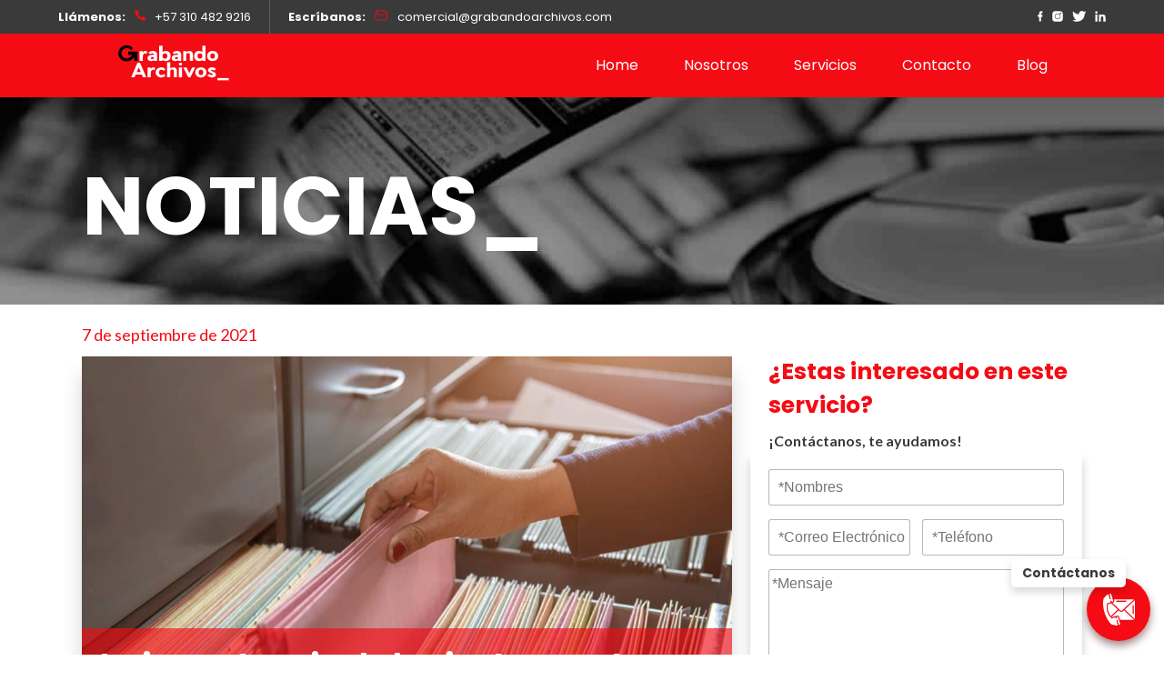

--- FILE ---
content_type: text/html; charset=UTF-8
request_url: https://grabandoarchivos.com/importancia-instrumentos-archivisticos/
body_size: 17404
content:
<!doctype html>
<html lang="es" prefix="og: https://ogp.me/ns#">
<head>
	<meta charset="UTF-8">
	<meta name="viewport" content="width=device-width, initial-scale=1">
	<link rel="profile" href="https://gmpg.org/xfn/11">
	<link data-minify="1" rel="stylesheet" type="text/css" href="https://grabandoarchivos.com/wp-content/cache/min/1/wp-content/themes/grabando_archivos/estilos-mk.css?ver=1684342308" >
	<link data-minify="1" rel="stylesheet" type="text/css" href="https://grabandoarchivos.com/wp-content/cache/min/1/wp-content/themes/grabando_archivos/internas-mk.css?ver=1684342308" >
	<link rel="preconnect" href="https://fonts.gstatic.com">
	 

	
<!-- Optimización en motores de búsqueda por Rank Math PRO - https://s.rankmath.com/home -->
<title>Los instrumentos archivísticos en la Gestión Documental</title><link rel="preload" as="style" href="https://fonts.googleapis.com/css2?family=Lato:wght@400;700;900&#038;family=Poppins:wght@300;400;500;600;700&#038;display=swap" /><link rel="stylesheet" href="https://fonts.googleapis.com/css2?family=Lato:wght@400;700;900&#038;family=Poppins:wght@300;400;500;600;700&#038;display=swap" media="print" onload="this.media='all'" /><noscript><link rel="stylesheet" href="https://fonts.googleapis.com/css2?family=Lato:wght@400;700;900&#038;family=Poppins:wght@300;400;500;600;700&#038;display=swap" /></noscript>
<meta name="description" content="Conoce qué son los instrumentos archivísticos al tiempo en el que compres el rol que juegan dentro de los procesos de gestión documental."/>
<meta name="robots" content="follow, index, max-snippet:-1, max-video-preview:-1, max-image-preview:large"/>
<link rel="canonical" href="https://grabandoarchivos.com/importancia-instrumentos-archivisticos/" />
<meta property="og:locale" content="es_ES" />
<meta property="og:type" content="article" />
<meta property="og:title" content="Los instrumentos archivísticos en la Gestión Documental" />
<meta property="og:description" content="Conoce qué son los instrumentos archivísticos al tiempo en el que compres el rol que juegan dentro de los procesos de gestión documental." />
<meta property="og:url" content="https://grabandoarchivos.com/importancia-instrumentos-archivisticos/" />
<meta property="og:site_name" content="Grabando Archivos" />
<meta property="article:publisher" content="https://www.facebook.com/Grabando-Archivos-110074207830238/" />
<meta property="article:section" content="Gestión documental" />
<meta property="og:updated_time" content="2023-01-24T19:46:09+00:00" />
<meta property="og:image" content="https://grabandoarchivos.com/wp-content/uploads/2021/08/instrumentos-archivisticos-en-gestion-documental.jpeg" />
<meta property="og:image:secure_url" content="https://grabandoarchivos.com/wp-content/uploads/2021/08/instrumentos-archivisticos-en-gestion-documental.jpeg" />
<meta property="og:image:width" content="1024" />
<meta property="og:image:height" content="684" />
<meta property="og:image:alt" content="Importancia de los instrumentos archivísticos en la gestión documental" />
<meta property="og:image:type" content="image/jpeg" />
<meta property="article:published_time" content="2021-09-07T20:38:00+00:00" />
<meta property="article:modified_time" content="2023-01-24T19:46:09+00:00" />
<meta name="twitter:card" content="summary" />
<meta name="twitter:title" content="Los instrumentos archivísticos en la Gestión Documental" />
<meta name="twitter:description" content="Conoce qué son los instrumentos archivísticos al tiempo en el que compres el rol que juegan dentro de los procesos de gestión documental." />
<meta name="twitter:site" content="@webmaster" />
<meta name="twitter:creator" content="@webmaster" />
<meta name="twitter:image" content="https://grabandoarchivos.com/wp-content/uploads/2021/08/instrumentos-archivisticos-en-gestion-documental.jpeg" />
<meta name="twitter:label1" content="Escrito por" />
<meta name="twitter:data1" content="webmaster" />
<meta name="twitter:label2" content="Tiempo de lectura" />
<meta name="twitter:data2" content="3 minutos" />
<script type="application/ld+json" class="rank-math-schema-pro">{"@context":"https://schema.org","@graph":[{"@type":"Organization","@id":"https://grabandoarchivos.com/#organization","name":"Grabando Archivos","sameAs":["https://www.facebook.com/Grabando-Archivos-110074207830238/","https://twitter.com/webmaster"],"logo":{"@type":"ImageObject","@id":"https://grabandoarchivos.com/#logo","url":"https://grabandoarchivos.com/wp-content/uploads/2021/04/grabando-logo.jpg","contentUrl":"https://grabandoarchivos.com/wp-content/uploads/2021/04/grabando-logo.jpg","caption":"Grabando Archivos","inLanguage":"es","width":"490","height":"400"}},{"@type":"WebSite","@id":"https://grabandoarchivos.com/#website","url":"https://grabandoarchivos.com","name":"Grabando Archivos","publisher":{"@id":"https://grabandoarchivos.com/#organization"},"inLanguage":"es"},{"@type":"ImageObject","@id":"https://grabandoarchivos.com/wp-content/uploads/2021/08/instrumentos-archivisticos-en-gestion-documental.jpeg","url":"https://grabandoarchivos.com/wp-content/uploads/2021/08/instrumentos-archivisticos-en-gestion-documental.jpeg","width":"1024","height":"684","caption":"Importancia de los instrumentos archiv\u00edsticos en la gesti\u00f3n documental","inLanguage":"es"},{"@type":"WebPage","@id":"https://grabandoarchivos.com/importancia-instrumentos-archivisticos/#webpage","url":"https://grabandoarchivos.com/importancia-instrumentos-archivisticos/","name":"Los instrumentos archiv\u00edsticos en la Gesti\u00f3n Documental","datePublished":"2021-09-07T20:38:00+00:00","dateModified":"2023-01-24T19:46:09+00:00","isPartOf":{"@id":"https://grabandoarchivos.com/#website"},"primaryImageOfPage":{"@id":"https://grabandoarchivos.com/wp-content/uploads/2021/08/instrumentos-archivisticos-en-gestion-documental.jpeg"},"inLanguage":"es"},{"@type":"Person","@id":"https://grabandoarchivos.com/author/webmaster/","name":"webmaster","url":"https://grabandoarchivos.com/author/webmaster/","image":{"@type":"ImageObject","@id":"https://secure.gravatar.com/avatar/3ebd5ca7957dc34d2d2f36c70b2dd4202c7478ce4226e4c4a481d48394235725?s=96&amp;d=mm&amp;r=g","url":"https://secure.gravatar.com/avatar/3ebd5ca7957dc34d2d2f36c70b2dd4202c7478ce4226e4c4a481d48394235725?s=96&amp;d=mm&amp;r=g","caption":"webmaster","inLanguage":"es"},"sameAs":["https://grabandoarchivos.com"],"worksFor":{"@id":"https://grabandoarchivos.com/#organization"}},{"@type":"BlogPosting","headline":"Los instrumentos archiv\u00edsticos en la Gesti\u00f3n Documental","datePublished":"2021-09-07T20:38:00+00:00","dateModified":"2023-01-24T19:46:09+00:00","articleSection":"Gesti\u00f3n documental","author":{"@id":"https://grabandoarchivos.com/author/webmaster/","name":"webmaster"},"publisher":{"@id":"https://grabandoarchivos.com/#organization"},"description":"Conoce qu\u00e9 son los instrumentos archiv\u00edsticos al tiempo en el que compres el rol que juegan dentro de los procesos de gesti\u00f3n documental.","name":"Los instrumentos archiv\u00edsticos en la Gesti\u00f3n Documental","@id":"https://grabandoarchivos.com/importancia-instrumentos-archivisticos/#richSnippet","isPartOf":{"@id":"https://grabandoarchivos.com/importancia-instrumentos-archivisticos/#webpage"},"image":{"@id":"https://grabandoarchivos.com/wp-content/uploads/2021/08/instrumentos-archivisticos-en-gestion-documental.jpeg"},"inLanguage":"es","mainEntityOfPage":{"@id":"https://grabandoarchivos.com/importancia-instrumentos-archivisticos/#webpage"}}]}</script>
<!-- /Plugin Rank Math WordPress SEO -->

<link href='https://fonts.gstatic.com' crossorigin rel='preconnect' />
<link rel="alternate" type="application/rss+xml" title="Grabando Archivos &raquo; Feed" href="https://grabandoarchivos.com/feed/" />
<link rel="alternate" type="application/rss+xml" title="Grabando Archivos &raquo; Feed de los comentarios" href="https://grabandoarchivos.com/comments/feed/" />
<link rel="alternate" title="oEmbed (JSON)" type="application/json+oembed" href="https://grabandoarchivos.com/wp-json/oembed/1.0/embed?url=https%3A%2F%2Fgrabandoarchivos.com%2Fimportancia-instrumentos-archivisticos%2F" />
<link rel="alternate" title="oEmbed (XML)" type="text/xml+oembed" href="https://grabandoarchivos.com/wp-json/oembed/1.0/embed?url=https%3A%2F%2Fgrabandoarchivos.com%2Fimportancia-instrumentos-archivisticos%2F&#038;format=xml" />
<style id='wp-img-auto-sizes-contain-inline-css'>
img:is([sizes=auto i],[sizes^="auto," i]){contain-intrinsic-size:3000px 1500px}
/*# sourceURL=wp-img-auto-sizes-contain-inline-css */
</style>
<style id='wp-emoji-styles-inline-css'>

	img.wp-smiley, img.emoji {
		display: inline !important;
		border: none !important;
		box-shadow: none !important;
		height: 1em !important;
		width: 1em !important;
		margin: 0 0.07em !important;
		vertical-align: -0.1em !important;
		background: none !important;
		padding: 0 !important;
	}
/*# sourceURL=wp-emoji-styles-inline-css */
</style>
<style id='wp-block-library-inline-css'>
:root{--wp-block-synced-color:#7a00df;--wp-block-synced-color--rgb:122,0,223;--wp-bound-block-color:var(--wp-block-synced-color);--wp-editor-canvas-background:#ddd;--wp-admin-theme-color:#007cba;--wp-admin-theme-color--rgb:0,124,186;--wp-admin-theme-color-darker-10:#006ba1;--wp-admin-theme-color-darker-10--rgb:0,107,160.5;--wp-admin-theme-color-darker-20:#005a87;--wp-admin-theme-color-darker-20--rgb:0,90,135;--wp-admin-border-width-focus:2px}@media (min-resolution:192dpi){:root{--wp-admin-border-width-focus:1.5px}}.wp-element-button{cursor:pointer}:root .has-very-light-gray-background-color{background-color:#eee}:root .has-very-dark-gray-background-color{background-color:#313131}:root .has-very-light-gray-color{color:#eee}:root .has-very-dark-gray-color{color:#313131}:root .has-vivid-green-cyan-to-vivid-cyan-blue-gradient-background{background:linear-gradient(135deg,#00d084,#0693e3)}:root .has-purple-crush-gradient-background{background:linear-gradient(135deg,#34e2e4,#4721fb 50%,#ab1dfe)}:root .has-hazy-dawn-gradient-background{background:linear-gradient(135deg,#faaca8,#dad0ec)}:root .has-subdued-olive-gradient-background{background:linear-gradient(135deg,#fafae1,#67a671)}:root .has-atomic-cream-gradient-background{background:linear-gradient(135deg,#fdd79a,#004a59)}:root .has-nightshade-gradient-background{background:linear-gradient(135deg,#330968,#31cdcf)}:root .has-midnight-gradient-background{background:linear-gradient(135deg,#020381,#2874fc)}:root{--wp--preset--font-size--normal:16px;--wp--preset--font-size--huge:42px}.has-regular-font-size{font-size:1em}.has-larger-font-size{font-size:2.625em}.has-normal-font-size{font-size:var(--wp--preset--font-size--normal)}.has-huge-font-size{font-size:var(--wp--preset--font-size--huge)}.has-text-align-center{text-align:center}.has-text-align-left{text-align:left}.has-text-align-right{text-align:right}.has-fit-text{white-space:nowrap!important}#end-resizable-editor-section{display:none}.aligncenter{clear:both}.items-justified-left{justify-content:flex-start}.items-justified-center{justify-content:center}.items-justified-right{justify-content:flex-end}.items-justified-space-between{justify-content:space-between}.screen-reader-text{border:0;clip-path:inset(50%);height:1px;margin:-1px;overflow:hidden;padding:0;position:absolute;width:1px;word-wrap:normal!important}.screen-reader-text:focus{background-color:#ddd;clip-path:none;color:#444;display:block;font-size:1em;height:auto;left:5px;line-height:normal;padding:15px 23px 14px;text-decoration:none;top:5px;width:auto;z-index:100000}html :where(.has-border-color){border-style:solid}html :where([style*=border-top-color]){border-top-style:solid}html :where([style*=border-right-color]){border-right-style:solid}html :where([style*=border-bottom-color]){border-bottom-style:solid}html :where([style*=border-left-color]){border-left-style:solid}html :where([style*=border-width]){border-style:solid}html :where([style*=border-top-width]){border-top-style:solid}html :where([style*=border-right-width]){border-right-style:solid}html :where([style*=border-bottom-width]){border-bottom-style:solid}html :where([style*=border-left-width]){border-left-style:solid}html :where(img[class*=wp-image-]){height:auto;max-width:100%}:where(figure){margin:0 0 1em}html :where(.is-position-sticky){--wp-admin--admin-bar--position-offset:var(--wp-admin--admin-bar--height,0px)}@media screen and (max-width:600px){html :where(.is-position-sticky){--wp-admin--admin-bar--position-offset:0px}}

/*# sourceURL=wp-block-library-inline-css */
</style><style id='wp-block-heading-inline-css'>
h1:where(.wp-block-heading).has-background,h2:where(.wp-block-heading).has-background,h3:where(.wp-block-heading).has-background,h4:where(.wp-block-heading).has-background,h5:where(.wp-block-heading).has-background,h6:where(.wp-block-heading).has-background{padding:1.25em 2.375em}h1.has-text-align-left[style*=writing-mode]:where([style*=vertical-lr]),h1.has-text-align-right[style*=writing-mode]:where([style*=vertical-rl]),h2.has-text-align-left[style*=writing-mode]:where([style*=vertical-lr]),h2.has-text-align-right[style*=writing-mode]:where([style*=vertical-rl]),h3.has-text-align-left[style*=writing-mode]:where([style*=vertical-lr]),h3.has-text-align-right[style*=writing-mode]:where([style*=vertical-rl]),h4.has-text-align-left[style*=writing-mode]:where([style*=vertical-lr]),h4.has-text-align-right[style*=writing-mode]:where([style*=vertical-rl]),h5.has-text-align-left[style*=writing-mode]:where([style*=vertical-lr]),h5.has-text-align-right[style*=writing-mode]:where([style*=vertical-rl]),h6.has-text-align-left[style*=writing-mode]:where([style*=vertical-lr]),h6.has-text-align-right[style*=writing-mode]:where([style*=vertical-rl]){rotate:180deg}
/*# sourceURL=https://grabandoarchivos.com/wp-includes/blocks/heading/style.min.css */
</style>
<style id='wp-block-list-inline-css'>
ol,ul{box-sizing:border-box}:root :where(.wp-block-list.has-background){padding:1.25em 2.375em}
/*# sourceURL=https://grabandoarchivos.com/wp-includes/blocks/list/style.min.css */
</style>
<style id='wp-block-paragraph-inline-css'>
.is-small-text{font-size:.875em}.is-regular-text{font-size:1em}.is-large-text{font-size:2.25em}.is-larger-text{font-size:3em}.has-drop-cap:not(:focus):first-letter{float:left;font-size:8.4em;font-style:normal;font-weight:100;line-height:.68;margin:.05em .1em 0 0;text-transform:uppercase}body.rtl .has-drop-cap:not(:focus):first-letter{float:none;margin-left:.1em}p.has-drop-cap.has-background{overflow:hidden}:root :where(p.has-background){padding:1.25em 2.375em}:where(p.has-text-color:not(.has-link-color)) a{color:inherit}p.has-text-align-left[style*="writing-mode:vertical-lr"],p.has-text-align-right[style*="writing-mode:vertical-rl"]{rotate:180deg}
/*# sourceURL=https://grabandoarchivos.com/wp-includes/blocks/paragraph/style.min.css */
</style>
<style id='wp-block-quote-inline-css'>
.wp-block-quote{box-sizing:border-box;overflow-wrap:break-word}.wp-block-quote.is-large:where(:not(.is-style-plain)),.wp-block-quote.is-style-large:where(:not(.is-style-plain)){margin-bottom:1em;padding:0 1em}.wp-block-quote.is-large:where(:not(.is-style-plain)) p,.wp-block-quote.is-style-large:where(:not(.is-style-plain)) p{font-size:1.5em;font-style:italic;line-height:1.6}.wp-block-quote.is-large:where(:not(.is-style-plain)) cite,.wp-block-quote.is-large:where(:not(.is-style-plain)) footer,.wp-block-quote.is-style-large:where(:not(.is-style-plain)) cite,.wp-block-quote.is-style-large:where(:not(.is-style-plain)) footer{font-size:1.125em;text-align:right}.wp-block-quote>cite{display:block}
/*# sourceURL=https://grabandoarchivos.com/wp-includes/blocks/quote/style.min.css */
</style>
<style id='global-styles-inline-css'>
:root{--wp--preset--aspect-ratio--square: 1;--wp--preset--aspect-ratio--4-3: 4/3;--wp--preset--aspect-ratio--3-4: 3/4;--wp--preset--aspect-ratio--3-2: 3/2;--wp--preset--aspect-ratio--2-3: 2/3;--wp--preset--aspect-ratio--16-9: 16/9;--wp--preset--aspect-ratio--9-16: 9/16;--wp--preset--color--black: #000000;--wp--preset--color--cyan-bluish-gray: #abb8c3;--wp--preset--color--white: #ffffff;--wp--preset--color--pale-pink: #f78da7;--wp--preset--color--vivid-red: #cf2e2e;--wp--preset--color--luminous-vivid-orange: #ff6900;--wp--preset--color--luminous-vivid-amber: #fcb900;--wp--preset--color--light-green-cyan: #7bdcb5;--wp--preset--color--vivid-green-cyan: #00d084;--wp--preset--color--pale-cyan-blue: #8ed1fc;--wp--preset--color--vivid-cyan-blue: #0693e3;--wp--preset--color--vivid-purple: #9b51e0;--wp--preset--gradient--vivid-cyan-blue-to-vivid-purple: linear-gradient(135deg,rgb(6,147,227) 0%,rgb(155,81,224) 100%);--wp--preset--gradient--light-green-cyan-to-vivid-green-cyan: linear-gradient(135deg,rgb(122,220,180) 0%,rgb(0,208,130) 100%);--wp--preset--gradient--luminous-vivid-amber-to-luminous-vivid-orange: linear-gradient(135deg,rgb(252,185,0) 0%,rgb(255,105,0) 100%);--wp--preset--gradient--luminous-vivid-orange-to-vivid-red: linear-gradient(135deg,rgb(255,105,0) 0%,rgb(207,46,46) 100%);--wp--preset--gradient--very-light-gray-to-cyan-bluish-gray: linear-gradient(135deg,rgb(238,238,238) 0%,rgb(169,184,195) 100%);--wp--preset--gradient--cool-to-warm-spectrum: linear-gradient(135deg,rgb(74,234,220) 0%,rgb(151,120,209) 20%,rgb(207,42,186) 40%,rgb(238,44,130) 60%,rgb(251,105,98) 80%,rgb(254,248,76) 100%);--wp--preset--gradient--blush-light-purple: linear-gradient(135deg,rgb(255,206,236) 0%,rgb(152,150,240) 100%);--wp--preset--gradient--blush-bordeaux: linear-gradient(135deg,rgb(254,205,165) 0%,rgb(254,45,45) 50%,rgb(107,0,62) 100%);--wp--preset--gradient--luminous-dusk: linear-gradient(135deg,rgb(255,203,112) 0%,rgb(199,81,192) 50%,rgb(65,88,208) 100%);--wp--preset--gradient--pale-ocean: linear-gradient(135deg,rgb(255,245,203) 0%,rgb(182,227,212) 50%,rgb(51,167,181) 100%);--wp--preset--gradient--electric-grass: linear-gradient(135deg,rgb(202,248,128) 0%,rgb(113,206,126) 100%);--wp--preset--gradient--midnight: linear-gradient(135deg,rgb(2,3,129) 0%,rgb(40,116,252) 100%);--wp--preset--font-size--small: 13px;--wp--preset--font-size--medium: 20px;--wp--preset--font-size--large: 36px;--wp--preset--font-size--x-large: 42px;--wp--preset--spacing--20: 0.44rem;--wp--preset--spacing--30: 0.67rem;--wp--preset--spacing--40: 1rem;--wp--preset--spacing--50: 1.5rem;--wp--preset--spacing--60: 2.25rem;--wp--preset--spacing--70: 3.38rem;--wp--preset--spacing--80: 5.06rem;--wp--preset--shadow--natural: 6px 6px 9px rgba(0, 0, 0, 0.2);--wp--preset--shadow--deep: 12px 12px 50px rgba(0, 0, 0, 0.4);--wp--preset--shadow--sharp: 6px 6px 0px rgba(0, 0, 0, 0.2);--wp--preset--shadow--outlined: 6px 6px 0px -3px rgb(255, 255, 255), 6px 6px rgb(0, 0, 0);--wp--preset--shadow--crisp: 6px 6px 0px rgb(0, 0, 0);}:where(.is-layout-flex){gap: 0.5em;}:where(.is-layout-grid){gap: 0.5em;}body .is-layout-flex{display: flex;}.is-layout-flex{flex-wrap: wrap;align-items: center;}.is-layout-flex > :is(*, div){margin: 0;}body .is-layout-grid{display: grid;}.is-layout-grid > :is(*, div){margin: 0;}:where(.wp-block-columns.is-layout-flex){gap: 2em;}:where(.wp-block-columns.is-layout-grid){gap: 2em;}:where(.wp-block-post-template.is-layout-flex){gap: 1.25em;}:where(.wp-block-post-template.is-layout-grid){gap: 1.25em;}.has-black-color{color: var(--wp--preset--color--black) !important;}.has-cyan-bluish-gray-color{color: var(--wp--preset--color--cyan-bluish-gray) !important;}.has-white-color{color: var(--wp--preset--color--white) !important;}.has-pale-pink-color{color: var(--wp--preset--color--pale-pink) !important;}.has-vivid-red-color{color: var(--wp--preset--color--vivid-red) !important;}.has-luminous-vivid-orange-color{color: var(--wp--preset--color--luminous-vivid-orange) !important;}.has-luminous-vivid-amber-color{color: var(--wp--preset--color--luminous-vivid-amber) !important;}.has-light-green-cyan-color{color: var(--wp--preset--color--light-green-cyan) !important;}.has-vivid-green-cyan-color{color: var(--wp--preset--color--vivid-green-cyan) !important;}.has-pale-cyan-blue-color{color: var(--wp--preset--color--pale-cyan-blue) !important;}.has-vivid-cyan-blue-color{color: var(--wp--preset--color--vivid-cyan-blue) !important;}.has-vivid-purple-color{color: var(--wp--preset--color--vivid-purple) !important;}.has-black-background-color{background-color: var(--wp--preset--color--black) !important;}.has-cyan-bluish-gray-background-color{background-color: var(--wp--preset--color--cyan-bluish-gray) !important;}.has-white-background-color{background-color: var(--wp--preset--color--white) !important;}.has-pale-pink-background-color{background-color: var(--wp--preset--color--pale-pink) !important;}.has-vivid-red-background-color{background-color: var(--wp--preset--color--vivid-red) !important;}.has-luminous-vivid-orange-background-color{background-color: var(--wp--preset--color--luminous-vivid-orange) !important;}.has-luminous-vivid-amber-background-color{background-color: var(--wp--preset--color--luminous-vivid-amber) !important;}.has-light-green-cyan-background-color{background-color: var(--wp--preset--color--light-green-cyan) !important;}.has-vivid-green-cyan-background-color{background-color: var(--wp--preset--color--vivid-green-cyan) !important;}.has-pale-cyan-blue-background-color{background-color: var(--wp--preset--color--pale-cyan-blue) !important;}.has-vivid-cyan-blue-background-color{background-color: var(--wp--preset--color--vivid-cyan-blue) !important;}.has-vivid-purple-background-color{background-color: var(--wp--preset--color--vivid-purple) !important;}.has-black-border-color{border-color: var(--wp--preset--color--black) !important;}.has-cyan-bluish-gray-border-color{border-color: var(--wp--preset--color--cyan-bluish-gray) !important;}.has-white-border-color{border-color: var(--wp--preset--color--white) !important;}.has-pale-pink-border-color{border-color: var(--wp--preset--color--pale-pink) !important;}.has-vivid-red-border-color{border-color: var(--wp--preset--color--vivid-red) !important;}.has-luminous-vivid-orange-border-color{border-color: var(--wp--preset--color--luminous-vivid-orange) !important;}.has-luminous-vivid-amber-border-color{border-color: var(--wp--preset--color--luminous-vivid-amber) !important;}.has-light-green-cyan-border-color{border-color: var(--wp--preset--color--light-green-cyan) !important;}.has-vivid-green-cyan-border-color{border-color: var(--wp--preset--color--vivid-green-cyan) !important;}.has-pale-cyan-blue-border-color{border-color: var(--wp--preset--color--pale-cyan-blue) !important;}.has-vivid-cyan-blue-border-color{border-color: var(--wp--preset--color--vivid-cyan-blue) !important;}.has-vivid-purple-border-color{border-color: var(--wp--preset--color--vivid-purple) !important;}.has-vivid-cyan-blue-to-vivid-purple-gradient-background{background: var(--wp--preset--gradient--vivid-cyan-blue-to-vivid-purple) !important;}.has-light-green-cyan-to-vivid-green-cyan-gradient-background{background: var(--wp--preset--gradient--light-green-cyan-to-vivid-green-cyan) !important;}.has-luminous-vivid-amber-to-luminous-vivid-orange-gradient-background{background: var(--wp--preset--gradient--luminous-vivid-amber-to-luminous-vivid-orange) !important;}.has-luminous-vivid-orange-to-vivid-red-gradient-background{background: var(--wp--preset--gradient--luminous-vivid-orange-to-vivid-red) !important;}.has-very-light-gray-to-cyan-bluish-gray-gradient-background{background: var(--wp--preset--gradient--very-light-gray-to-cyan-bluish-gray) !important;}.has-cool-to-warm-spectrum-gradient-background{background: var(--wp--preset--gradient--cool-to-warm-spectrum) !important;}.has-blush-light-purple-gradient-background{background: var(--wp--preset--gradient--blush-light-purple) !important;}.has-blush-bordeaux-gradient-background{background: var(--wp--preset--gradient--blush-bordeaux) !important;}.has-luminous-dusk-gradient-background{background: var(--wp--preset--gradient--luminous-dusk) !important;}.has-pale-ocean-gradient-background{background: var(--wp--preset--gradient--pale-ocean) !important;}.has-electric-grass-gradient-background{background: var(--wp--preset--gradient--electric-grass) !important;}.has-midnight-gradient-background{background: var(--wp--preset--gradient--midnight) !important;}.has-small-font-size{font-size: var(--wp--preset--font-size--small) !important;}.has-medium-font-size{font-size: var(--wp--preset--font-size--medium) !important;}.has-large-font-size{font-size: var(--wp--preset--font-size--large) !important;}.has-x-large-font-size{font-size: var(--wp--preset--font-size--x-large) !important;}
/*# sourceURL=global-styles-inline-css */
</style>

<style id='classic-theme-styles-inline-css'>
/*! This file is auto-generated */
.wp-block-button__link{color:#fff;background-color:#32373c;border-radius:9999px;box-shadow:none;text-decoration:none;padding:calc(.667em + 2px) calc(1.333em + 2px);font-size:1.125em}.wp-block-file__button{background:#32373c;color:#fff;text-decoration:none}
/*# sourceURL=/wp-includes/css/classic-themes.min.css */
</style>
<link data-minify="1" rel='stylesheet' id='contact-form-7-css' href='https://grabandoarchivos.com/wp-content/cache/min/1/wp-content/plugins/contact-form-7/includes/css/styles.css?ver=1684342308' media='all' />
<style id='contact-form-7-inline-css'>
.wpcf7 .wpcf7-recaptcha iframe {margin-bottom: 0;}.wpcf7 .wpcf7-recaptcha[data-align="center"] > div {margin: 0 auto;}.wpcf7 .wpcf7-recaptcha[data-align="right"] > div {margin: 0 0 0 auto;}
/*# sourceURL=contact-form-7-inline-css */
</style>
<link data-minify="1" rel='stylesheet' id='grabando_archivos-style-css' href='https://grabandoarchivos.com/wp-content/cache/min/1/wp-content/themes/grabando_archivos/style.css?ver=1684342308' media='all' />
<link rel='stylesheet' id='bsf-Defaults-css' href='https://grabandoarchivos.com/wp-content/uploads/smile_fonts/Defaults/Defaults.css?ver=3.19.11' media='all' />
<style id='rocket-lazyload-inline-css'>
.rll-youtube-player{position:relative;padding-bottom:56.23%;height:0;overflow:hidden;max-width:100%;}.rll-youtube-player:focus-within{outline: 2px solid currentColor;outline-offset: 5px;}.rll-youtube-player iframe{position:absolute;top:0;left:0;width:100%;height:100%;z-index:100;background:0 0}.rll-youtube-player img{bottom:0;display:block;left:0;margin:auto;max-width:100%;width:100%;position:absolute;right:0;top:0;border:none;height:auto;-webkit-transition:.4s all;-moz-transition:.4s all;transition:.4s all}.rll-youtube-player img:hover{-webkit-filter:brightness(75%)}.rll-youtube-player .play{height:100%;width:100%;left:0;top:0;position:absolute;background:url(https://grabandoarchivos.com/wp-content/plugins/wp-rocket/assets/img/youtube.png) no-repeat center;background-color: transparent !important;cursor:pointer;border:none;}
/*# sourceURL=rocket-lazyload-inline-css */
</style>
<link rel="https://api.w.org/" href="https://grabandoarchivos.com/wp-json/" /><link rel="alternate" title="JSON" type="application/json" href="https://grabandoarchivos.com/wp-json/wp/v2/posts/654" /><link rel="EditURI" type="application/rsd+xml" title="RSD" href="https://grabandoarchivos.com/xmlrpc.php?rsd" />
<meta name="generator" content="WordPress 6.9" />
<link rel='shortlink' href='https://grabandoarchivos.com/?p=654' />
<meta name="generator" content="Powered by WPBakery Page Builder - drag and drop page builder for WordPress."/>
		<style type="text/css">
					.site-title,
			.site-description {
				position: absolute;
				clip: rect(1px, 1px, 1px, 1px);
				}
					</style>
		<link rel="icon" href="https://grabandoarchivos.com/wp-content/uploads/2021/04/cropped-grabando-ico2-32x32.png" sizes="32x32" />
<link rel="icon" href="https://grabandoarchivos.com/wp-content/uploads/2021/04/cropped-grabando-ico2-192x192.png" sizes="192x192" />
<link rel="apple-touch-icon" href="https://grabandoarchivos.com/wp-content/uploads/2021/04/cropped-grabando-ico2-180x180.png" />
<meta name="msapplication-TileImage" content="https://grabandoarchivos.com/wp-content/uploads/2021/04/cropped-grabando-ico2-270x270.png" />
		<style id="wp-custom-css">
			.gestionSec .fichaFlexGest > div > div .texto2 {
    width: 100%;
    margin: 0;
    padding: 40px;
		
}
.gestionSec .fichaFlexGest > div > div  h2 {
	
	font-size: 30px!important
		
}
.gestionSec .fichaFlexGest > div > div .titulo h2 {
    line-height: 40px;
    color: #fff;
	font-size: 30px!important
}
.gestionSec .fichaFlexGest > div > div .tituloparte1 {
    width: 100%;
    margin: 0;
    background-color: #ffffff;;
    padding: 30px;
    padding-top: 70px;
	  color: #f40b14;
}
.wpb_text_column.wpb_content_element.texto2 {
    width: 100%;
    margin: 0;
    padding: 40px;
}
div#comments {
    display: none;
}
.header-blog p{
    color: #ffffff;
    text-transform: uppercase;
    margin-bottom: 0;
    margin-top: 100px;
		font-size: 90px !important;
		font-weight: bold;
		font-family: var(--titulo) !important;
}

@media only screen and (max-width: 768px){.header-blog p {
    font-size: 35px !important;
}}

.subtituloservi{
	margin: 0px 0px 20px 88px;
}
h2.has-text-align-left {
    font-size: 25px!important;
    color: #F40B14;
    position: relative;
    margin: 15px 0px -15px 40px;
}
p.has-text-align-left {
    text-decoration: none;
    color: #3A3A3A;
    font-weight: 700;
    margin: 0px 0px -25px 40px !important;
}
		</style>
		<noscript><style> .wpb_animate_when_almost_visible { opacity: 1; }</style></noscript><noscript><style id="rocket-lazyload-nojs-css">.rll-youtube-player, [data-lazy-src]{display:none !important;}</style></noscript>	<meta name="google-site-verification" content="uyVTjB0m13IbjV8N5UoDJIoVgE9e1iD1N1Kgp5ZiOiY" />
	<!-- Global site tag (gtag.js) - Google Analytics -->
<script async src="https://www.googletagmanager.com/gtag/js?id=UA-135023857-1"></script>
<script>
  window.dataLayer = window.dataLayer || [];
  function gtag(){dataLayer.push(arguments);}
  gtag('js', new Date());

  gtag('config', 'UA-135023857-1');
</script>
	
<!-- Google tag (gtag.js) -->
<script async src="https://www.googletagmanager.com/gtag/js?id=G-5FRRL1YBBZ"></script>
<script>
  window.dataLayer = window.dataLayer || [];
  function gtag(){dataLayer.push(arguments);}
  gtag('js', new Date());

  gtag('config', 'G-5FRRL1YBBZ');
</script>
	
</head>

<body class="wp-singular post-template-default single single-post postid-654 single-format-standard wp-theme-grabando_archivos wpb-js-composer js-comp-ver-6.9.0 vc_responsive">
<div id="page" class="site">

    <header id="masthead" class="site-header">
        
        <div class="top">
            <section id="text-8" class="widget widget_text">			<div class="textwidget"><ul class="cont">
<li>Llámenos: <a href="tel:3104829216"><img decoding="async" src="data:image/svg+xml,%3Csvg%20xmlns='http://www.w3.org/2000/svg'%20viewBox='0%200%200%200'%3E%3C/svg%3E" alt="" data-lazy-src="https://grabandoarchivos.com/wp-content/uploads/2021/03/phone-01.svg" /><noscript><img decoding="async" src="https://grabandoarchivos.com/wp-content/uploads/2021/03/phone-01.svg" alt="" /></noscript>+57 310 482 9216</a></li>
<li>Escríbanos: <a href="mailto:comercial@grabandoarchivos.com"><img decoding="async" src="data:image/svg+xml,%3Csvg%20xmlns='http://www.w3.org/2000/svg'%20viewBox='0%200%200%200'%3E%3C/svg%3E" alt="" data-lazy-src="https://grabandoarchivos.com/wp-content/uploads/2021/03/mail-01.svg" /><noscript><img decoding="async" src="https://grabandoarchivos.com/wp-content/uploads/2021/03/mail-01.svg" alt="" /></noscript>comercial@grabandoarchivos.com</a></li>
</ul>
</div>
		</section>            <section id="text-9" class="widget widget_text">			<div class="textwidget"><ul class="redes">
<li><a href="https://www.facebook.com/Grabando-Archivos-110074207830238/"><img decoding="async" src="data:image/svg+xml,%3Csvg%20xmlns='http://www.w3.org/2000/svg'%20viewBox='0%200%200%200'%3E%3C/svg%3E" alt="" data-lazy-src="https://grabandoarchivos.com/wp-content/uploads/2021/03/facebook-01B-01.svg" /><noscript><img decoding="async" src="https://grabandoarchivos.com/wp-content/uploads/2021/03/facebook-01B-01.svg" alt="" /></noscript></a></li>
<li><a href="https://www.instagram.com/grabando_archivos/?hl=es-la"><img decoding="async" src="data:image/svg+xml,%3Csvg%20xmlns='http://www.w3.org/2000/svg'%20viewBox='0%200%200%200'%3E%3C/svg%3E" alt="" data-lazy-src="https://grabandoarchivos.com/wp-content/uploads/2021/03/instagram-01B-01.svg" /><noscript><img decoding="async" src="https://grabandoarchivos.com/wp-content/uploads/2021/03/instagram-01B-01.svg" alt="" /></noscript></a></li>
<li><a href="https://twitter.com/GrabandoArchiv1"><img decoding="async" src="data:image/svg+xml,%3Csvg%20xmlns='http://www.w3.org/2000/svg'%20viewBox='0%200%200%200'%3E%3C/svg%3E" alt="" data-lazy-src="https://grabandoarchivos.com/wp-content/uploads/2021/03/twitter-01B-01.svg" /><noscript><img decoding="async" src="https://grabandoarchivos.com/wp-content/uploads/2021/03/twitter-01B-01.svg" alt="" /></noscript></a></li>
<li><a href="https://www.linkedin.com/company/grabando-archivos/"><img decoding="async" src="data:image/svg+xml,%3Csvg%20xmlns='http://www.w3.org/2000/svg'%20viewBox='0%200%200%200'%3E%3C/svg%3E" alt="" data-lazy-src="https://grabandoarchivos.com/wp-content/uploads/2021/03/linkedin-01B-01.svg" /><noscript><img decoding="async" src="https://grabandoarchivos.com/wp-content/uploads/2021/03/linkedin-01B-01.svg" alt="" /></noscript></a></li>
</ul>
</div>
		</section>        </div>
        
        <div class="bot">
            <div class="logo">
                <a href="https://grabandoarchivos.com/"><img src="data:image/svg+xml,%3Csvg%20xmlns='http://www.w3.org/2000/svg'%20viewBox='0%200%200%200'%3E%3C/svg%3E" alt="" data-lazy-src="https://grabandoarchivos.com/wp-content/uploads/2021/03/logo-02.svg"><noscript><img src="https://grabandoarchivos.com/wp-content/uploads/2021/03/logo-02.svg" alt=""></noscript></a>
            </div>
            <nav id="site-navigation" class="main-navigation">
		    	<div class="menu-menu-container"><ul id="primary-menu" class="menu"><li id="menu-item-33" class="menu-item menu-item-type-post_type menu-item-object-page menu-item-home menu-item-33"><a href="https://grabandoarchivos.com/">Home</a></li>
<li id="menu-item-220" class="menu-item menu-item-type-post_type menu-item-object-page menu-item-220"><a href="https://grabandoarchivos.com/nosotros/">Nosotros</a></li>
<li id="menu-item-35" class="menu-item menu-item-type-custom menu-item-object-custom menu-item-has-children menu-item-35"><a href="#">Servicios</a>
<ul class="sub-menu">
	<li id="menu-item-221" class="menu-item menu-item-type-post_type menu-item-object-page menu-item-221"><a href="https://grabandoarchivos.com/digitalizacion-de-documentos/">Digitalización de Documentos</a></li>
	<li id="menu-item-288" class="menu-item menu-item-type-post_type menu-item-object-page menu-item-288"><a href="https://grabandoarchivos.com/microfilmacion/">Microfilmación</a></li>
	<li id="menu-item-222" class="menu-item menu-item-type-post_type menu-item-object-page menu-item-222"><a href="https://grabandoarchivos.com/digitalizacion-de-audio-y-video/">Digitalización de Audio y Video</a></li>
	<li id="menu-item-395" class="menu-item menu-item-type-post_type menu-item-object-page menu-item-395"><a href="https://grabandoarchivos.com/gestion-documental/">Servicios de Gestión documental</a></li>
</ul>
</li>
<li id="menu-item-242" class="menu-item menu-item-type-post_type menu-item-object-page menu-item-242"><a href="https://grabandoarchivos.com/contacto/">Contacto</a></li>
<li id="menu-item-223" class="menu-item menu-item-type-post_type menu-item-object-page current_page_parent menu-item-223"><a href="https://grabandoarchivos.com/blog/">Blog</a></li>
</ul></div>		    </nav><!-- #site-navigation -->
           <div class="burguer">
               <span class="sp1"></span>
               <span class="sp2"></span>
               <span class="sp3"></span>
           </div>
        </div>

		<div class="menu-movil">
			<div class="menu-menu-container"><ul id="menu-movil" class="menu"><li class="menu-item menu-item-type-post_type menu-item-object-page menu-item-home menu-item-33"><a href="https://grabandoarchivos.com/">Home</a></li>
<li class="menu-item menu-item-type-post_type menu-item-object-page menu-item-220"><a href="https://grabandoarchivos.com/nosotros/">Nosotros</a></li>
<li class="menu-item menu-item-type-custom menu-item-object-custom menu-item-has-children menu-item-35"><a href="#">Servicios</a>
<ul class="sub-menu">
	<li class="menu-item menu-item-type-post_type menu-item-object-page menu-item-221"><a href="https://grabandoarchivos.com/digitalizacion-de-documentos/">Digitalización de Documentos</a></li>
	<li class="menu-item menu-item-type-post_type menu-item-object-page menu-item-288"><a href="https://grabandoarchivos.com/microfilmacion/">Microfilmación</a></li>
	<li class="menu-item menu-item-type-post_type menu-item-object-page menu-item-222"><a href="https://grabandoarchivos.com/digitalizacion-de-audio-y-video/">Digitalización de Audio y Video</a></li>
	<li class="menu-item menu-item-type-post_type menu-item-object-page menu-item-395"><a href="https://grabandoarchivos.com/gestion-documental/">Servicios de Gestión documental</a></li>
</ul>
</li>
<li class="menu-item menu-item-type-post_type menu-item-object-page menu-item-242"><a href="https://grabandoarchivos.com/contacto/">Contacto</a></li>
<li class="menu-item menu-item-type-post_type menu-item-object-page current_page_parent menu-item-223"><a href="https://grabandoarchivos.com/blog/">Blog</a></li>
</ul></div>		</div>
        
	</header><!-- #masthead -->
	<section class="header-blog">
		<div class="container">
			<p>Noticias_</p>
		</div>
	</section>	

	<main id="primary" class="site-main">
	
		<div class="cont-articulo">
			

<article id="post-654" class="post-654 post type-post status-publish format-standard has-post-thumbnail hentry category-gestion-documental">
	<header class="entry-header">
		
		<div class="fecha"> 7 de septiembre de 2021</div>    
		<!--<div class="img-fondo-art" alt=" " style="background-image: url()">
		</div>-->
		<div class="post-main-img">
		<img width="1024" height="684" src="data:image/svg+xml,%3Csvg%20xmlns='http://www.w3.org/2000/svg'%20viewBox='0%200%201024%20684'%3E%3C/svg%3E" class="attachment-post-thumbnail size-post-thumbnail wp-post-image" alt="Importancia de los instrumentos archivísticos en la gestión documental" decoding="async" fetchpriority="high" data-lazy-srcset="https://grabandoarchivos.com/wp-content/uploads/2021/08/instrumentos-archivisticos-en-gestion-documental.jpeg 1024w, https://grabandoarchivos.com/wp-content/uploads/2021/08/instrumentos-archivisticos-en-gestion-documental-300x200.jpeg 300w, https://grabandoarchivos.com/wp-content/uploads/2021/08/instrumentos-archivisticos-en-gestion-documental-768x513.jpeg 768w" data-lazy-sizes="(max-width: 1024px) 100vw, 1024px" data-lazy-src="https://grabandoarchivos.com/wp-content/uploads/2021/08/instrumentos-archivisticos-en-gestion-documental.jpeg" /><noscript><img width="1024" height="684" src="https://grabandoarchivos.com/wp-content/uploads/2021/08/instrumentos-archivisticos-en-gestion-documental.jpeg" class="attachment-post-thumbnail size-post-thumbnail wp-post-image" alt="Importancia de los instrumentos archivísticos en la gestión documental" decoding="async" fetchpriority="high" srcset="https://grabandoarchivos.com/wp-content/uploads/2021/08/instrumentos-archivisticos-en-gestion-documental.jpeg 1024w, https://grabandoarchivos.com/wp-content/uploads/2021/08/instrumentos-archivisticos-en-gestion-documental-300x200.jpeg 300w, https://grabandoarchivos.com/wp-content/uploads/2021/08/instrumentos-archivisticos-en-gestion-documental-768x513.jpeg 768w" sizes="(max-width: 1024px) 100vw, 1024px" /></noscript>			<div class="titulo">
				<h1 style="font-size: 33px !important;">La importancia de los instrumentos archivísticos en el manejo adecuado de la Gestión Documental				</h1>
			</div>
		</div>	
		
	</header><!-- .entry-header -->


	<div class="entry-content">
		
<p>Todos los&nbsp;<strong>documentos</strong>&nbsp;que posee una empresa son el centro medular de sus operaciones. Contienen su historia, lineamientos, metas y resultados, y por ello, si se desea contribuir al crecimiento y eficiencia de la compañía, es fundamental contar con una&nbsp;<strong>gestión documental</strong>&nbsp;que los maneje y controle.</p><div class="cta-entrada-blog">
	<a href="https://grabandoarchivos.com/contacto/" name="¿Ya conoces nuestra tienda en línea?" title="¿Quieres conocer el estado actual de tu archivo?">
	<img decoding="async" src="data:image/svg+xml,%3Csvg%20xmlns='http://www.w3.org/2000/svg'%20viewBox='0%200%200%200'%3E%3C/svg%3E" data-lazy-src="https://grabandoarchivos.com/wp-content/uploads/2023/01/JPG.jpg"><noscript><img decoding="async" src="https://grabandoarchivos.com/wp-content/uploads/2023/01/JPG.jpg"></noscript>
	</a>	
</div>



<p style="margin-bottom: 50px;"></p><h2 class="wp-block-heading">Función archivística y su papel en la gestión documental</h2>



<p>Una&nbsp;<a href="https://grabandoarchivos.com/gestion-documental/" target="_blank" rel="noreferrer noopener"><strong>gestión documental</strong></a>&nbsp;bien establecida clasifica, actualiza, ordena, conserva y mantiene toda la información que genera y recibe una empresa.</p>



<p>Para ello necesita de diferentes metodologías, estrategias y herramientas. Una de las más importantes son los&nbsp;<strong>instrumentos de control y consulta archivística,</strong>&nbsp;también llamados&nbsp;<strong>instrumentos archivísticos,</strong>&nbsp;que permiten a la institución manejar de manera óptima su acervo documental.</p>



<h2 class="wp-block-heading">¿Qué son estos instrumentos archivisticos?</h2>



<p>Los instrumentos de control y consulta archivística son todas las herramientas que&nbsp;<strong>facilitan el manejo de los documentos</strong>&nbsp;como su categorización, verificación y ordenamiento. Esto asegura mantener un&nbsp;<strong>control&nbsp;</strong>detallado de la información, su ubicación, destino, uso y disposición.</p>



<p>El Archivo General de la Nación ha establecido diferentes instrumentos para fortalecer el&nbsp;<strong>sistema de gestión</strong>&nbsp;y su manejo. Algunos de ellos son: el plan institucional de archivos, el&nbsp;<a href="https://grabandoarchivos.com/gestion-documental/s" target="_blank" rel="noreferrer noopener"><strong>cuadro de clasificación documental</strong></a>, la tabla de retención documental, el inventario documental y el programa de gestión documental.</p>



<h2 class="wp-block-heading">Importancia de los instrumentos archivisticos</h2>



<p>La implementación de estos instrumentos en las empresas aporta beneficios relacionados con la&nbsp;<strong>eficiencia y productividad laboral</strong>. Además de ser un pilar fundamental en la mayoría de auditorías internas y externas, que evidencien la&nbsp;<strong>mejora continua</strong>&nbsp;y las acciones correctivas.</p>



<ul class="wp-block-list">
<li>Permiten gestionar de forma detallada la información registrada para actualizar procedimientos y lineamientos, lográndose&nbsp;<strong>mayor control</strong>.</li>



<li>Se tiene mayor nivel de seguridad en la información al tenerla identificada en categorías, series, selecciones y archivos. Contar con inventarios&nbsp;<strong>incrementa la protección</strong>&nbsp;de todos los documentos.</li>



<li>Se incrementa la&nbsp;<strong>productividad</strong>&nbsp;al ahorrar tiempo y recursos en la búsqueda de la información y en no efectuar retrabajos por no encontrarla.</li>



<li>Se cumple con la&nbsp;<strong>normatividad</strong>&nbsp;al estandarizar un sistema de gestión y el acceso a la información en todos los niveles de la organización, y partes interesadas.</li>



<li>La documentación es la base del&nbsp;<strong>desarrollo empresarial</strong>, por lo que estos instrumentos ayudan a mejorar los procesos organizacionales y administrativos como parte de la&nbsp;<strong>gestión documental</strong>.</li>



<li>Se gestiona con mayor eficacia el&nbsp;<strong>conocimiento</strong>&nbsp;al tener todos los procesos documentados. El cambio de cargo y la mejora productiva nunca empezarán de cero. Por otro lado, se garantiza la repetibilidad de las buenas prácticas.</li>



<li>Disminuyen los&nbsp;<strong>costos</strong>&nbsp;y gastos al evitar la generación e impresión de documentos innecesarios, la reducción de insumos y el tiempo de búsqueda.</li>
</ul>



<p>Además de los beneficios mencionados, se pueden adicionar las siguientes ventajas:</p>



<ul class="wp-block-list">
<li>Se implementan&nbsp;<strong>protocolos&nbsp;</strong>de administración documental.</li>



<li>Se determinan ciclos de vida de los documentos (<strong>vigencias</strong>&nbsp;y tipo de disposición).</li>



<li>Se establece la&nbsp;<strong>nomenclatura</strong>&nbsp;apropiada para la identificación general de los documentos.</li>



<li>Se optimiza la modificación, edición y&nbsp;<strong>actualización</strong>&nbsp;de la información.</li>
</ul>



<p>El uso de los instrumentos de control y consulta archivística impulsa la&nbsp;<strong>gestión documental</strong>&nbsp;y contribuye al desarrollo de la empresa. Conócelos, impleméntalos y lleva tu organización, ¡a otro nivel!</p>



<blockquote class="wp-block-quote is-layout-flow wp-block-quote-is-layout-flow">
<p>También te va a interesar:&nbsp;<a href="https://grabandoarchivos.com/ventajas-contratar-empresa-gestion-documental/" target="_blank" rel="noreferrer noopener">Ventajas de contratar una empresa de gestión documental</a>.</p>
</blockquote>
<div class="dc-social"><p>¡Comparte Ahora!</p>
		 <a class="dc-link dc-twitter" href="https://twitter.com/intent/tweet?text=La%20importancia%20de%20los%20instrumentos%20archivísticos%20en%20el%20manejo%20adecuado%20de%20la%20Gestión%20Documental&amp;url=https%3A%2F%2Fgrabandoarchivos.com%2Fimportancia-instrumentos-archivisticos%2F&amp;via=DecodeCMS" target="_blank"><i class="fa fa-twitter"></i> Twitter</a><a class="dc-link dc-facebook" href="https://www.facebook.com/sharer/sharer.php?u=https%3A%2F%2Fgrabandoarchivos.com%2Fimportancia-instrumentos-archivisticos%2F" target="_blank"><i class="fa fa-facebook"></i> Facebook </a><a class="dc-link dc-linkedin" href="https://www.linkedin.com/shareArticle?mini=true&#038;url=https%3A%2F%2Fgrabandoarchivos.com%2Fimportancia-instrumentos-archivisticos%2F&amp;title=La%20importancia%20de%20los%20instrumentos%20archivísticos%20en%20el%20manejo%20adecuado%20de%20la%20Gestión%20Documental" target="_blank"><i class="fa fa-linkedin"></i> LinkedIn</a></div>	</div><!-- .entry-content -->

	
</article><!-- #post-654 -->
	
		</div>
	
		
		<div class="sidebar-articulo">
						
<aside id="secondary" class="widget-area">
	<section id="block-3" class="widget widget_block">
<h2 class="wp-block-heading has-text-align-left">¿Estas interesado en este servicio?</h2>
</section><section id="block-4" class="widget widget_block widget_text">
<p class="has-text-align-left">¡Contáctanos, te ayudamos!</p>
</section><section id="block-2" class="widget widget_block">
<div class="wp-block-contact-form-7-contact-form-selector">
<div class="wpcf7 no-js" id="wpcf7-f892-o1" lang="es-ES" dir="ltr">
<div class="screen-reader-response"><p role="status" aria-live="polite" aria-atomic="true"></p> <ul></ul></div>
<form action="/importancia-instrumentos-archivisticos/#wpcf7-f892-o1" method="post" class="wpcf7-form init" aria-label="Formulario de contacto" novalidate="novalidate" data-status="init">
<div style="display: none;">
<input type="hidden" name="_wpcf7" value="892" />
<input type="hidden" name="_wpcf7_version" value="5.7.6" />
<input type="hidden" name="_wpcf7_locale" value="es_ES" />
<input type="hidden" name="_wpcf7_unit_tag" value="wpcf7-f892-o1" />
<input type="hidden" name="_wpcf7_container_post" value="0" />
<input type="hidden" name="_wpcf7_posted_data_hash" value="" />
<input type="hidden" name="_wpcf7_recaptcha_response" value="" />
</div>
<div class="form">
	<div><span class="wpcf7-form-control-wrap" data-name="nombre"><input size="40" class="wpcf7-form-control wpcf7-text wpcf7-validates-as-required" aria-required="true" aria-invalid="false" placeholder="*Nombres" value="" type="text" name="nombre" /></span></div>
	<div class="medio"><span class="wpcf7-form-control-wrap" data-name="correo"><input size="40" class="wpcf7-form-control wpcf7-text wpcf7-email wpcf7-validates-as-required wpcf7-validates-as-email" aria-required="true" aria-invalid="false" placeholder="*Correo Electrónico" value="" type="email" name="correo" /></span></div>
	<div class="medio"><span class="wpcf7-form-control-wrap" data-name="telefono"><input size="40" class="wpcf7-form-control wpcf7-text wpcf7-tel wpcf7-validates-as-required wpcf7-validates-as-tel" aria-required="true" aria-invalid="false" placeholder="*Teléfono" value="" type="tel" name="telefono" /></span></div>
	<div><span class="wpcf7-form-control-wrap" data-name="mensaje"><textarea cols="40" rows="10" class="wpcf7-form-control wpcf7-textarea wpcf7-validates-as-required" aria-required="true" aria-invalid="false" placeholder="*Mensaje" name="mensaje"></textarea></span></div>
<span class="wpcf7-form-control-wrap recaptcha" data-name="recaptcha"><span data-sitekey="6Lc-RMAiAAAAAE6PhPEs7tbGxLvgxvSC2B5Gg9zI" class="wpcf7-form-control g-recaptcha wpcf7-recaptcha"></span>
<noscript>
	<div class="grecaptcha-noscript">
		<iframe src="https://www.google.com/recaptcha/api/fallback?k=6Lc-RMAiAAAAAE6PhPEs7tbGxLvgxvSC2B5Gg9zI" frameborder="0" scrolling="no" width="310" height="430">
		</iframe>
		<textarea name="g-recaptcha-response" rows="3" cols="40" placeholder="Aquí la respuesta de reCAPTCHA">
		</textarea>
	</div>
</noscript>
</span>
	<div class="enviar"><input class="wpcf7-form-control has-spinner wpcf7-submit" type="submit" value="Enviar" /></div>
</div><p style="display: none !important;"><label>&#916;<textarea name="_wpcf7_ak_hp_textarea" cols="45" rows="8" maxlength="100"></textarea></label><input type="hidden" id="ak_js_1" name="_wpcf7_ak_js" value="191"/><script>document.getElementById( "ak_js_1" ).setAttribute( "value", ( new Date() ).getTime() );</script></p><div class="wpcf7-response-output" aria-hidden="true"></div>
</form>
</div>
</div>
</section>
		<section id="recent-posts-2" class="widget widget_recent_entries">
		<h2 class="widget-title">Entradas recientes</h2>
		<ul>
											<li>
					<a href="https://grabandoarchivos.com/custodia-archivos-digitales-beneficios/">Qué es la custodia de archivos digitales y sus beneficios</a>
											<span class="post-date">22 de mayo de 2023</span>
									</li>
											<li>
					<a href="https://grabandoarchivos.com/empresas-gestion-documental-importancia-actualidad/">Empresas de gestión documental: su importancia en la actualidad</a>
											<span class="post-date">8 de mayo de 2023</span>
									</li>
											<li>
					<a href="https://grabandoarchivos.com/digitalizacion-documentos-actualidad/">Automatizar diferentes tareas en tu empresa</a>
											<span class="post-date">17 de abril de 2023</span>
									</li>
											<li>
					<a href="https://grabandoarchivos.com/importante-programa-gestion-documental-empresas/">Construye lineamientos empresariales que lleven a una gestión documental óptima</a>
											<span class="post-date">3 de abril de 2023</span>
									</li>
											<li>
					<a href="https://grabandoarchivos.com/inventario-documental-fuid-un-proceso-necesario-colombia/">¿Qué es el FUID y como se utiliza en tu empresa?</a>
											<span class="post-date">20 de marzo de 2023</span>
									</li>
					</ul>

		</section></aside><!-- #secondary -->
	
		</div>

		<div class="articulos-relacionados">
			<h2>NOTICIAS <strong>RELACIONADAS_</strong></h2>
			<div class="relacionados-cont">
									<div class="grabando-post-recent">
						<a href="https://grabandoarchivos.com/diagnostico-documental/">
						<div data-bg="https://grabandoarchivos.com/wp-content/uploads/2021/04/consulting-PWLSUWR-e1592492127997.jpg" class="grb-img-post rocket-lazyload" style="">
						<div class="post-thumbnail-m">
							<!---->
							</div>
							<div class="titulo">
								¿Por que es Importante Realizar un Diagnóstico Documental?							</div>
						</div>
						<div class="grb-excerpt">								
							<p>Los archivos de las compañías poseen gran cantidad de documentos almacenados desde su [&hellip;]</p>
						</div>
						</a>
					</div>
									<div class="grabando-post-recent">
						<a href="https://grabandoarchivos.com/custodia-archivos-digitales-beneficios/">
						<div data-bg="https://grabandoarchivos.com/wp-content/uploads/2023/04/hand-using-laptop-computer-with-virtual-screen-document-online-approve-paperless-quality-assurance-erp-management-concept-1-1.jpg" class="grb-img-post rocket-lazyload" style="">
						<div class="post-thumbnail-m">
							<!---->
							</div>
							<div class="titulo">
								Qué es la custodia de archivos digitales y sus beneficios							</div>
						</div>
						<div class="grb-excerpt">								
							<p>La custodia de archivos digitales es un servicio que se encarga de guardar [&hellip;]</p>
						</div>
						</a>
					</div>
									<div class="grabando-post-recent">
						<a href="https://grabandoarchivos.com/empresas-gestion-documental-importancia-actualidad/">
						<div data-bg="https://grabandoarchivos.com/wp-content/uploads/2023/04/papers-g884296cd7_1280-1.jpg" class="grb-img-post rocket-lazyload" style="">
						<div class="post-thumbnail-m">
							<!---->
							</div>
							<div class="titulo">
								Empresas de gestión documental: su importancia en la actualidad							</div>
						</div>
						<div class="grb-excerpt">								
							<p>Las Empresas de gestión documental en Colombia son importantes gracias a que pueden [&hellip;]</p>
						</div>
						</a>
					</div>
									<div class="grabando-post-recent">
						<a href="https://grabandoarchivos.com/digitalizacion-documentos-actualidad/">
						<div data-bg="https://grabandoarchivos.com/wp-content/uploads/2023/03/office-gb80e3a27f_1280-2-1.jpg" class="grb-img-post rocket-lazyload" style="">
						<div class="post-thumbnail-m">
							<!---->
							</div>
							<div class="titulo">
								Automatizar diferentes tareas en tu empresa							</div>
						</div>
						<div class="grb-excerpt">								
							<p>Hay más posibilidades que nunca para la automatización en tu negocio. Con la [&hellip;]</p>
						</div>
						</a>
					</div>
							</div>
		</div>

	</main><!-- #main -->


	<footer id="colophon" class="site-footer">
		<div class="top">
		    <section id="text-5" class="widget widget_text">			<div class="textwidget"><p><a href="https://grabandoarchivos.com/"><img decoding="async" class="alignnone wp-image-18 size-medium" src="data:image/svg+xml,%3Csvg%20xmlns='http://www.w3.org/2000/svg'%20viewBox='0%200%20378%20120'%3E%3C/svg%3E" alt="" width="378" height="120" data-lazy-src="https://grabandoarchivos.com/wp-content/uploads/2021/03/Logotipo-red-01.svg" /><noscript><img decoding="async" class="alignnone wp-image-18 size-medium" src="https://grabandoarchivos.com/wp-content/uploads/2021/03/Logotipo-red-01.svg" alt="" width="378" height="120" /></noscript></a></p>
<p><strong>Grabando Archivos_ </strong>es una compañía de Tecnología y Gestión Documental, creada en 2010; dentro de su alcance tiene la Digitalización de Documentos, Audio, Video y Microfilms, servicios propios de Gestión Documental (Consultoría, manejo de los documentos y software de Gestión Documental).</p>
<ul class="redes">
<li><a target="_blank" rel="noopener noreferrer" href="https://www.facebook.com/Grabando-Archivos-110074207830238/"><img
  src="data:image/svg+xml,%3Csvg%20xmlns='http://www.w3.org/2000/svg'%20viewBox='0%200%200%200'%3E%3C/svg%3E" alt="" data-lazy-src="https://grabandoarchivos.com/wp-content/uploads/2021/03/facebook-01.svg" /><noscript><img
 	src="https://grabandoarchivos.com/wp-content/uploads/2021/03/facebook-01.svg" alt="" /></noscript></a></li>
<li><a target="_blank" rel="noopener noreferrer" target="_blank" rel="noopener noreferrer" href="https://www.instagram.com/grabando_archivos/?hl=es-la"><img decoding="async"
 	            src="data:image/svg+xml,%3Csvg%20xmlns='http://www.w3.org/2000/svg'%20viewBox='0%200%200%200'%3E%3C/svg%3E" 	            alt="" data-lazy-src="https://grabandoarchivos.com/wp-content/uploads/2021/03/instagram-01.svg" /><noscript><img decoding="async"
 	            src="https://grabandoarchivos.com/wp-content/uploads/2021/03/instagram-01.svg" 	            alt="" /></noscript></a></li>
<li><a target="_blank" rel="noopener noreferrer" href="https://twitter.com/GrabandoArchiv1"><img decoding="async" src="data:image/svg+xml,%3Csvg%20xmlns='http://www.w3.org/2000/svg'%20viewBox='0%200%200%200'%3E%3C/svg%3E" alt="" data-lazy-src="https://grabandoarchivos.com/wp-content/uploads/2021/03/twitter-01.svg" /><noscript><img decoding="async" src="https://grabandoarchivos.com/wp-content/uploads/2021/03/twitter-01.svg" alt="" /></noscript></a></li>
<li><a target="_blank" rel="noopener noreferrer" href="https://www.linkedin.com/company/grabando-archivos/"><img decoding="async" src="data:image/svg+xml,%3Csvg%20xmlns='http://www.w3.org/2000/svg'%20viewBox='0%200%200%200'%3E%3C/svg%3E" alt="" data-lazy-src="https://grabandoarchivos.com/wp-content/uploads/2021/03/linkedin-01.svg" /><noscript><img decoding="async" src="https://grabandoarchivos.com/wp-content/uploads/2021/03/linkedin-01.svg" alt="" /></noscript></a></li>
<li><a target="_blank" rel="noopener noreferrer" href="https://www.youtube.com/channel/UCOoSKPeR4DjV7Z8sc-knaPQ"><img decoding="async" src="data:image/svg+xml,%3Csvg%20xmlns='http://www.w3.org/2000/svg'%20viewBox='0%200%200%200'%3E%3C/svg%3E" alt="Youtube Icon" data-lazy-src="https://grabandoarchivos.com/wp-content/uploads/2021/04/youtube.svg" /><noscript><img decoding="async" src="https://grabandoarchivos.com/wp-content/uploads/2021/04/youtube.svg" alt="Youtube Icon" /></noscript></a></li>
</ul>
</div>
		</section>		    <section id="nav_menu-2" class="widget widget_nav_menu"><h2 class="widget-title">Menú_</h2><div class="menu-menu-container"><ul id="menu-menu" class="menu"><li class="menu-item menu-item-type-post_type menu-item-object-page menu-item-home menu-item-33"><a href="https://grabandoarchivos.com/">Home</a></li>
<li class="menu-item menu-item-type-post_type menu-item-object-page menu-item-220"><a href="https://grabandoarchivos.com/nosotros/">Nosotros</a></li>
<li class="menu-item menu-item-type-custom menu-item-object-custom menu-item-has-children menu-item-35"><a href="#">Servicios</a>
<ul class="sub-menu">
	<li class="menu-item menu-item-type-post_type menu-item-object-page menu-item-221"><a href="https://grabandoarchivos.com/digitalizacion-de-documentos/">Digitalización de Documentos</a></li>
	<li class="menu-item menu-item-type-post_type menu-item-object-page menu-item-288"><a href="https://grabandoarchivos.com/microfilmacion/">Microfilmación</a></li>
	<li class="menu-item menu-item-type-post_type menu-item-object-page menu-item-222"><a href="https://grabandoarchivos.com/digitalizacion-de-audio-y-video/">Digitalización de Audio y Video</a></li>
	<li class="menu-item menu-item-type-post_type menu-item-object-page menu-item-395"><a href="https://grabandoarchivos.com/gestion-documental/">Servicios de Gestión documental</a></li>
</ul>
</li>
<li class="menu-item menu-item-type-post_type menu-item-object-page menu-item-242"><a href="https://grabandoarchivos.com/contacto/">Contacto</a></li>
<li class="menu-item menu-item-type-post_type menu-item-object-page current_page_parent menu-item-223"><a href="https://grabandoarchivos.com/blog/">Blog</a></li>
</ul></div></section>		    <section id="text-6" class="widget widget_text"><h2 class="widget-title">Servicios_</h2>			<div class="textwidget"><ul class="serv">
<li><a href="#">Audiovisual</a></li>
<li><a href="#">Gestión Documental</a></li>
</ul>
</div>
		</section>		    <section id="text-7" class="widget widget_text"><h2 class="widget-title">Contacto_</h2>			<div class="textwidget"><ul class="cont">
<li><a href="mailto:comercial@grabandoarchivos.com"><img decoding="async" src="data:image/svg+xml,%3Csvg%20xmlns='http://www.w3.org/2000/svg'%20viewBox='0%200%200%200'%3E%3C/svg%3E" alt="" data-lazy-src="https://grabandoarchivos.com/wp-content/uploads/2021/03/mail-01.svg" /><noscript><img decoding="async" src="https://grabandoarchivos.com/wp-content/uploads/2021/03/mail-01.svg" alt="" /></noscript>comercial@grabandoarchivos.com</a></li>
<li></li>
<li><a href="tel:3104829216"><img decoding="async" src="data:image/svg+xml,%3Csvg%20xmlns='http://www.w3.org/2000/svg'%20viewBox='0%200%200%200'%3E%3C/svg%3E" alt="" data-lazy-src="https://grabandoarchivos.com/wp-content/uploads/2021/03/phone-01.svg" /><noscript><img decoding="async" src="https://grabandoarchivos.com/wp-content/uploads/2021/03/phone-01.svg" alt="" /></noscript><b>+57 310 482 9216</b></a></li>
</ul>
<ul class="ubi">
<li><strong>Ubicación</strong></li>
<li>Carrera 8 A # 107 &#8211; 24</li>
<li>Bogotá, Colombia</li>
</ul>
</div>
		</section>		</div>
		<div class="bot">
		    <div class="logo">
		        <a href="https://www.marketerosagencia.com/co/" target="_blank"><img src="data:image/svg+xml,%3Csvg%20xmlns='http://www.w3.org/2000/svg'%20viewBox='0%200%200%200'%3E%3C/svg%3E" alt="" data-lazy-src="https://grabandoarchivos.com/wp-content/uploads/2021/03/marketeros-blanco.png"><noscript><img src="https://grabandoarchivos.com/wp-content/uploads/2021/03/marketeros-blanco.png" alt=""></noscript></a>
		    </div>
		    <p>2026 Todos los derechos reservadosGrabando Archivos | <a href="https://www.marketerosagencia.com/co/">www.marketerosagencia.com</a></p>
		</div>
	</footer><!-- #colophon -->
</div><!-- #page -->

<a href="https://grabandoarchivos.com/contacto/" class="btn-fijo-contacto">
	<p>
		Contáctanos 
	</p>
	<img src="data:image/svg+xml,%3Csvg%20xmlns='http://www.w3.org/2000/svg'%20viewBox='0%200%200%200'%3E%3C/svg%3E" data-lazy-src="https://grabandoarchivos.com/wp-content/uploads/2021/03/contact.png"><noscript><img src="https://grabandoarchivos.com/wp-content/uploads/2021/03/contact.png"></noscript></a>

<script type="speculationrules">
{"prefetch":[{"source":"document","where":{"and":[{"href_matches":"/*"},{"not":{"href_matches":["/wp-*.php","/wp-admin/*","/wp-content/uploads/*","/wp-content/*","/wp-content/plugins/*","/wp-content/themes/grabando_archivos/*","/*\\?(.+)"]}},{"not":{"selector_matches":"a[rel~=\"nofollow\"]"}},{"not":{"selector_matches":".no-prefetch, .no-prefetch a"}}]},"eagerness":"conservative"}]}
</script>
<script data-minify="1" src="https://grabandoarchivos.com/wp-content/cache/min/1/wp-content/plugins/contact-form-7/includes/swv/js/index.js?ver=1684342308" id="swv-js"></script>
<script id="contact-form-7-js-extra">
var wpcf7 = {"api":{"root":"https://grabandoarchivos.com/wp-json/","namespace":"contact-form-7/v1"},"cached":"1"};
//# sourceURL=contact-form-7-js-extra
</script>
<script data-minify="1" src="https://grabandoarchivos.com/wp-content/cache/min/1/wp-content/plugins/contact-form-7/includes/js/index.js?ver=1684342308" id="contact-form-7-js"></script>
<script id="rocket-browser-checker-js-after">
"use strict";var _createClass=function(){function defineProperties(target,props){for(var i=0;i<props.length;i++){var descriptor=props[i];descriptor.enumerable=descriptor.enumerable||!1,descriptor.configurable=!0,"value"in descriptor&&(descriptor.writable=!0),Object.defineProperty(target,descriptor.key,descriptor)}}return function(Constructor,protoProps,staticProps){return protoProps&&defineProperties(Constructor.prototype,protoProps),staticProps&&defineProperties(Constructor,staticProps),Constructor}}();function _classCallCheck(instance,Constructor){if(!(instance instanceof Constructor))throw new TypeError("Cannot call a class as a function")}var RocketBrowserCompatibilityChecker=function(){function RocketBrowserCompatibilityChecker(options){_classCallCheck(this,RocketBrowserCompatibilityChecker),this.passiveSupported=!1,this._checkPassiveOption(this),this.options=!!this.passiveSupported&&options}return _createClass(RocketBrowserCompatibilityChecker,[{key:"_checkPassiveOption",value:function(self){try{var options={get passive(){return!(self.passiveSupported=!0)}};window.addEventListener("test",null,options),window.removeEventListener("test",null,options)}catch(err){self.passiveSupported=!1}}},{key:"initRequestIdleCallback",value:function(){!1 in window&&(window.requestIdleCallback=function(cb){var start=Date.now();return setTimeout(function(){cb({didTimeout:!1,timeRemaining:function(){return Math.max(0,50-(Date.now()-start))}})},1)}),!1 in window&&(window.cancelIdleCallback=function(id){return clearTimeout(id)})}},{key:"isDataSaverModeOn",value:function(){return"connection"in navigator&&!0===navigator.connection.saveData}},{key:"supportsLinkPrefetch",value:function(){var elem=document.createElement("link");return elem.relList&&elem.relList.supports&&elem.relList.supports("prefetch")&&window.IntersectionObserver&&"isIntersecting"in IntersectionObserverEntry.prototype}},{key:"isSlowConnection",value:function(){return"connection"in navigator&&"effectiveType"in navigator.connection&&("2g"===navigator.connection.effectiveType||"slow-2g"===navigator.connection.effectiveType)}}]),RocketBrowserCompatibilityChecker}();
//# sourceURL=rocket-browser-checker-js-after
</script>
<script id="rocket-preload-links-js-extra">
var RocketPreloadLinksConfig = {"excludeUris":"/(?:.+/)?feed(?:/(?:.+/?)?)?$|/(?:.+/)?embed/|/(index.php/)?(.*)wp-json(/.*|$)|/refer/|/go/|/recommend/|/recommends/","usesTrailingSlash":"1","imageExt":"jpg|jpeg|gif|png|tiff|bmp|webp|avif|pdf|doc|docx|xls|xlsx|php","fileExt":"jpg|jpeg|gif|png|tiff|bmp|webp|avif|pdf|doc|docx|xls|xlsx|php|html|htm","siteUrl":"https://grabandoarchivos.com","onHoverDelay":"100","rateThrottle":"3"};
//# sourceURL=rocket-preload-links-js-extra
</script>
<script id="rocket-preload-links-js-after">
(function() {
"use strict";var r="function"==typeof Symbol&&"symbol"==typeof Symbol.iterator?function(e){return typeof e}:function(e){return e&&"function"==typeof Symbol&&e.constructor===Symbol&&e!==Symbol.prototype?"symbol":typeof e},e=function(){function i(e,t){for(var n=0;n<t.length;n++){var i=t[n];i.enumerable=i.enumerable||!1,i.configurable=!0,"value"in i&&(i.writable=!0),Object.defineProperty(e,i.key,i)}}return function(e,t,n){return t&&i(e.prototype,t),n&&i(e,n),e}}();function i(e,t){if(!(e instanceof t))throw new TypeError("Cannot call a class as a function")}var t=function(){function n(e,t){i(this,n),this.browser=e,this.config=t,this.options=this.browser.options,this.prefetched=new Set,this.eventTime=null,this.threshold=1111,this.numOnHover=0}return e(n,[{key:"init",value:function(){!this.browser.supportsLinkPrefetch()||this.browser.isDataSaverModeOn()||this.browser.isSlowConnection()||(this.regex={excludeUris:RegExp(this.config.excludeUris,"i"),images:RegExp(".("+this.config.imageExt+")$","i"),fileExt:RegExp(".("+this.config.fileExt+")$","i")},this._initListeners(this))}},{key:"_initListeners",value:function(e){-1<this.config.onHoverDelay&&document.addEventListener("mouseover",e.listener.bind(e),e.listenerOptions),document.addEventListener("mousedown",e.listener.bind(e),e.listenerOptions),document.addEventListener("touchstart",e.listener.bind(e),e.listenerOptions)}},{key:"listener",value:function(e){var t=e.target.closest("a"),n=this._prepareUrl(t);if(null!==n)switch(e.type){case"mousedown":case"touchstart":this._addPrefetchLink(n);break;case"mouseover":this._earlyPrefetch(t,n,"mouseout")}}},{key:"_earlyPrefetch",value:function(t,e,n){var i=this,r=setTimeout(function(){if(r=null,0===i.numOnHover)setTimeout(function(){return i.numOnHover=0},1e3);else if(i.numOnHover>i.config.rateThrottle)return;i.numOnHover++,i._addPrefetchLink(e)},this.config.onHoverDelay);t.addEventListener(n,function e(){t.removeEventListener(n,e,{passive:!0}),null!==r&&(clearTimeout(r),r=null)},{passive:!0})}},{key:"_addPrefetchLink",value:function(i){return this.prefetched.add(i.href),new Promise(function(e,t){var n=document.createElement("link");n.rel="prefetch",n.href=i.href,n.onload=e,n.onerror=t,document.head.appendChild(n)}).catch(function(){})}},{key:"_prepareUrl",value:function(e){if(null===e||"object"!==(void 0===e?"undefined":r(e))||!1 in e||-1===["http:","https:"].indexOf(e.protocol))return null;var t=e.href.substring(0,this.config.siteUrl.length),n=this._getPathname(e.href,t),i={original:e.href,protocol:e.protocol,origin:t,pathname:n,href:t+n};return this._isLinkOk(i)?i:null}},{key:"_getPathname",value:function(e,t){var n=t?e.substring(this.config.siteUrl.length):e;return n.startsWith("/")||(n="/"+n),this._shouldAddTrailingSlash(n)?n+"/":n}},{key:"_shouldAddTrailingSlash",value:function(e){return this.config.usesTrailingSlash&&!e.endsWith("/")&&!this.regex.fileExt.test(e)}},{key:"_isLinkOk",value:function(e){return null!==e&&"object"===(void 0===e?"undefined":r(e))&&(!this.prefetched.has(e.href)&&e.origin===this.config.siteUrl&&-1===e.href.indexOf("?")&&-1===e.href.indexOf("#")&&!this.regex.excludeUris.test(e.href)&&!this.regex.images.test(e.href))}}],[{key:"run",value:function(){"undefined"!=typeof RocketPreloadLinksConfig&&new n(new RocketBrowserCompatibilityChecker({capture:!0,passive:!0}),RocketPreloadLinksConfig).init()}}]),n}();t.run();
}());

//# sourceURL=rocket-preload-links-js-after
</script>
<script data-minify="1" src="https://grabandoarchivos.com/wp-content/cache/min/1/wp-content/themes/grabando_archivos/js/navigation.js?ver=1684342308" id="grabando_archivos-navigation-js"></script>
<script data-minify="1" defer src="https://grabandoarchivos.com/wp-content/cache/min/1/wp-content/plugins/akismet/_inc/akismet-frontend.js?ver=1684342308" id="akismet-frontend-js"></script>
<script data-minify="1" src="https://grabandoarchivos.com/wp-content/cache/min/1/wp-content/plugins/wpcf7-recaptcha/assets/js/wpcf7-recaptcha-controls.js?ver=1684342308" id="wpcf7-recaptcha-controls-js"></script>
<script id="google-recaptcha-js-extra">
var wpcf7iqfix = {"recaptcha_empty":"Por favor, verifica que no eres un robot.","response_err":"wpcf7-recaptcha: No se ha podido verificar la respuesta de reCAPTCHA."};
//# sourceURL=google-recaptcha-js-extra
</script>
<script src="https://www.google.com/recaptcha/api.js?hl=es_ES&amp;onload=recaptchaCallback&amp;render=explicit&amp;ver=2.0" id="google-recaptcha-js"></script>
<script>window.lazyLoadOptions=[{elements_selector:"img[data-lazy-src],.rocket-lazyload,iframe[data-lazy-src]",data_src:"lazy-src",data_srcset:"lazy-srcset",data_sizes:"lazy-sizes",class_loading:"lazyloading",class_loaded:"lazyloaded",threshold:300,callback_loaded:function(element){if(element.tagName==="IFRAME"&&element.dataset.rocketLazyload=="fitvidscompatible"){if(element.classList.contains("lazyloaded")){if(typeof window.jQuery!="undefined"){if(jQuery.fn.fitVids){jQuery(element).parent().fitVids()}}}}}},{elements_selector:".rocket-lazyload",data_src:"lazy-src",data_srcset:"lazy-srcset",data_sizes:"lazy-sizes",class_loading:"lazyloading",class_loaded:"lazyloaded",threshold:300,}];window.addEventListener('LazyLoad::Initialized',function(e){var lazyLoadInstance=e.detail.instance;if(window.MutationObserver){var observer=new MutationObserver(function(mutations){var image_count=0;var iframe_count=0;var rocketlazy_count=0;mutations.forEach(function(mutation){for(var i=0;i<mutation.addedNodes.length;i++){if(typeof mutation.addedNodes[i].getElementsByTagName!=='function'){continue}
if(typeof mutation.addedNodes[i].getElementsByClassName!=='function'){continue}
images=mutation.addedNodes[i].getElementsByTagName('img');is_image=mutation.addedNodes[i].tagName=="IMG";iframes=mutation.addedNodes[i].getElementsByTagName('iframe');is_iframe=mutation.addedNodes[i].tagName=="IFRAME";rocket_lazy=mutation.addedNodes[i].getElementsByClassName('rocket-lazyload');image_count+=images.length;iframe_count+=iframes.length;rocketlazy_count+=rocket_lazy.length;if(is_image){image_count+=1}
if(is_iframe){iframe_count+=1}}});if(image_count>0||iframe_count>0||rocketlazy_count>0){lazyLoadInstance.update()}});var b=document.getElementsByTagName("body")[0];var config={childList:!0,subtree:!0};observer.observe(b,config)}},!1)</script><script data-no-minify="1" async src="https://grabandoarchivos.com/wp-content/plugins/wp-rocket/assets/js/lazyload/17.8.3/lazyload.min.js"></script><script>function lazyLoadThumb(e){var t='<img data-lazy-src="https://i.ytimg.com/vi/ID/hqdefault.jpg" alt="" width="480" height="360"><noscript><img src="https://i.ytimg.com/vi/ID/hqdefault.jpg" alt="" width="480" height="360"></noscript>',a='<button class="play" aria-label="play Youtube video"></button>';return t.replace("ID",e)+a}function lazyLoadYoutubeIframe(){var e=document.createElement("iframe"),t="ID?autoplay=1";t+=0===this.parentNode.dataset.query.length?'':'&'+this.parentNode.dataset.query;e.setAttribute("src",t.replace("ID",this.parentNode.dataset.src)),e.setAttribute("frameborder","0"),e.setAttribute("allowfullscreen","1"),e.setAttribute("allow", "accelerometer; autoplay; encrypted-media; gyroscope; picture-in-picture"),this.parentNode.parentNode.replaceChild(e,this.parentNode)}document.addEventListener("DOMContentLoaded",function(){var e,t,p,a=document.getElementsByClassName("rll-youtube-player");for(t=0;t<a.length;t++)e=document.createElement("div"),e.setAttribute("data-id",a[t].dataset.id),e.setAttribute("data-query", a[t].dataset.query),e.setAttribute("data-src", a[t].dataset.src),e.innerHTML=lazyLoadThumb(a[t].dataset.id),a[t].appendChild(e),p=e.querySelector('.play'),p.onclick=lazyLoadYoutubeIframe});</script>
<script>
    ( function( $, window, document ){
        
		if( !$("body").hasClass("single-post")){
			$(document).ready(function () {
      	      $(window).scroll(function () {
      	          $('.site-header').toggleClass("bajo", ($(window).scrollTop() > 100));
      	      });
      	  });
		}

	
		
	})( jQuery, this, this.document, undefined );
	
</script>
<script type="text/javascript">
	(function($){

		$('.burguer').click(function(){
			$('.burguer').toggleClass('close');
			$('.menu-movil').toggleClass('mostrar');
		});

		$('.menu-movil').click(function(){
			$('.menu-item-has-children .sub-menu').toggleClass('monstrar-submenu');
		});

	})(jQuery);
	

</script>

<script type="text/javascript">
	
/*--------------------- custom Javascript ----------------------*/

(function(){
	
	// Propiedades
	
	var propScroll = {
		botones: document.getElementsByClassName('vc_tta-tab'),
		destino: document.querySelector('.gestDocTabs').offsetTop - 70
	}
	
	// Métodos
	
	var metScroll = {
		inicio: function(){
			
			for(var i = 0; i < propScroll.botones.length; i++){
				propScroll.botones[i].addEventListener('click', metScroll.bajar);
			}
			
		},
		bajar: function(){
			
			window.scrollTo(0, propScroll.destino);
			
		}
		
	}
	
	
	if(document.querySelector('.gestDocTabs')){
		metScroll.inicio();
	}
	
}())
</script>

</body>
</html>

<!-- This website is like a Rocket, isn't it? Performance optimized by WP Rocket. Learn more: https://wp-rocket.me - Debug: cached@1769881777 -->

--- FILE ---
content_type: text/html; charset=UTF-8
request_url: https://grabandoarchivos.com/wp-content/uploads/smile_fonts/Defaults/Defaults.css?ver=3.19.11
body_size: 16264
content:
<!doctype html>
<html lang="es" prefix="og: https://ogp.me/ns#">
<head>
	<meta charset="UTF-8">
	<meta name="viewport" content="width=device-width, initial-scale=1">
	<link rel="profile" href="https://gmpg.org/xfn/11">
	<link rel="stylesheet" type="text/css" href="https://grabandoarchivos.com/wp-content/themes/grabando_archivos/estilos-mk.css?ver=1769916362" >
	<link rel="stylesheet" type="text/css" href="https://grabandoarchivos.com/wp-content/themes/grabando_archivos/internas-mk.css?ver=1769916362" >
	<link rel="preconnect" href="https://fonts.gstatic.com">
	<link href="https://fonts.googleapis.com/css2?family=Lato:wght@400;700;900&family=Poppins:wght@300;400;500;600;700&display=swap" rel="stylesheet"> 

	
<!-- Optimización en motores de búsqueda por Rank Math PRO - https://s.rankmath.com/home -->
<title>Grabando archivos | Compañía de Tecnología y Gestión documental</title>
<meta name="description" content="En Grabando archivos contribuimos a construir un mundo con más árboles, menos papel y mayor digitalización. Expertos en Tecnología y gestión documental."/>
<meta name="robots" content="follow, index, max-snippet:-1, max-video-preview:-1, max-image-preview:large"/>
<link rel="canonical" href="https://grabandoarchivos.com/" />
<meta property="og:locale" content="es_ES" />
<meta property="og:type" content="website" />
<meta property="og:title" content="Grabando archivos | Compañía de Tecnología y Gestión documental" />
<meta property="og:description" content="En Grabando archivos contribuimos a construir un mundo con más árboles, menos papel y mayor digitalización. Expertos en Tecnología y gestión documental." />
<meta property="og:url" content="https://grabandoarchivos.com/" />
<meta property="og:site_name" content="Grabando Archivos" />
<meta property="og:updated_time" content="2022-08-01T17:29:23+00:00" />
<meta property="og:image" content="https://grabandoarchivos.com/wp-content/uploads/2021/04/grabando-logo.jpg" />
<meta property="og:image:secure_url" content="https://grabandoarchivos.com/wp-content/uploads/2021/04/grabando-logo.jpg" />
<meta property="og:image:width" content="490" />
<meta property="og:image:height" content="400" />
<meta property="og:image:alt" content="Inicio" />
<meta property="og:image:type" content="image/jpeg" />
<meta property="article:published_time" content="2021-03-09T17:18:46+00:00" />
<meta property="article:modified_time" content="2022-08-01T17:29:23+00:00" />
<meta name="twitter:card" content="summary_large_image" />
<meta name="twitter:title" content="Grabando archivos | Compañía de Tecnología y Gestión documental" />
<meta name="twitter:description" content="En Grabando archivos contribuimos a construir un mundo con más árboles, menos papel y mayor digitalización. Expertos en Tecnología y gestión documental." />
<meta name="twitter:site" content="@webmaster" />
<meta name="twitter:creator" content="@webmaster" />
<meta name="twitter:image" content="https://grabandoarchivos.com/wp-content/uploads/2021/04/grabando-logo.jpg" />
<meta name="twitter:label1" content="Escrito por" />
<meta name="twitter:data1" content="webmaster" />
<meta name="twitter:label2" content="Tiempo de lectura" />
<meta name="twitter:data2" content="4 minutos" />
<script type="application/ld+json" class="rank-math-schema-pro">{"@context":"https://schema.org","@graph":[{"@type":"Organization","@id":"https://grabandoarchivos.com/#organization","name":"Grabando Archivos","sameAs":["https://www.facebook.com/Grabando-Archivos-110074207830238/","https://twitter.com/webmaster"],"logo":{"@type":"ImageObject","@id":"https://grabandoarchivos.com/#logo","url":"https://grabandoarchivos.com/wp-content/uploads/2021/04/grabando-logo.jpg","contentUrl":"https://grabandoarchivos.com/wp-content/uploads/2021/04/grabando-logo.jpg","caption":"Grabando Archivos","inLanguage":"es","width":"490","height":"400"}},{"@type":"WebSite","@id":"https://grabandoarchivos.com/#website","url":"https://grabandoarchivos.com","name":"Grabando Archivos","publisher":{"@id":"https://grabandoarchivos.com/#organization"},"inLanguage":"es","potentialAction":{"@type":"SearchAction","target":"https://grabandoarchivos.com/?s={search_term_string}","query-input":"required name=search_term_string"}},{"@type":"ImageObject","@id":"https://grabandoarchivos.com/wp-content/uploads/2021/04/digitalizacion-documentos-home.jpg","url":"https://grabandoarchivos.com/wp-content/uploads/2021/04/digitalizacion-documentos-home.jpg","width":"200","height":"200","inLanguage":"es"},{"@type":"WebPage","@id":"https://grabandoarchivos.com/#webpage","url":"https://grabandoarchivos.com/","name":"Grabando archivos | Compa\u00f1\u00eda de Tecnolog\u00eda y Gesti\u00f3n documental","datePublished":"2021-03-09T17:18:46+00:00","dateModified":"2022-08-01T17:29:23+00:00","about":{"@id":"https://grabandoarchivos.com/#organization"},"isPartOf":{"@id":"https://grabandoarchivos.com/#website"},"primaryImageOfPage":{"@id":"https://grabandoarchivos.com/wp-content/uploads/2021/04/digitalizacion-documentos-home.jpg"},"inLanguage":"es"},{"@type":"Person","@id":"https://grabandoarchivos.com/author/webmaster/","name":"webmaster","url":"https://grabandoarchivos.com/author/webmaster/","image":{"@type":"ImageObject","@id":"https://secure.gravatar.com/avatar/3ebd5ca7957dc34d2d2f36c70b2dd4202c7478ce4226e4c4a481d48394235725?s=96&amp;d=mm&amp;r=g","url":"https://secure.gravatar.com/avatar/3ebd5ca7957dc34d2d2f36c70b2dd4202c7478ce4226e4c4a481d48394235725?s=96&amp;d=mm&amp;r=g","caption":"webmaster","inLanguage":"es"},"sameAs":["https://grabandoarchivos.com"],"worksFor":{"@id":"https://grabandoarchivos.com/#organization"}},{"@type":"Article","headline":"Grabando archivos | Compa\u00f1\u00eda de Tecnolog\u00eda y Gesti\u00f3n documental","datePublished":"2021-03-09T17:18:46+00:00","dateModified":"2022-08-01T17:29:23+00:00","author":{"@id":"https://grabandoarchivos.com/author/webmaster/","name":"webmaster"},"publisher":{"@id":"https://grabandoarchivos.com/#organization"},"description":"En Grabando archivos contribuimos a construir un mundo con m\u00e1s \u00e1rboles, menos papel y mayor digitalizaci\u00f3n. Expertos en Tecnolog\u00eda y gesti\u00f3n documental.","name":"Grabando archivos | Compa\u00f1\u00eda de Tecnolog\u00eda y Gesti\u00f3n documental","@id":"https://grabandoarchivos.com/#richSnippet","isPartOf":{"@id":"https://grabandoarchivos.com/#webpage"},"image":{"@id":"https://grabandoarchivos.com/wp-content/uploads/2021/04/digitalizacion-documentos-home.jpg"},"inLanguage":"es","mainEntityOfPage":{"@id":"https://grabandoarchivos.com/#webpage"}}]}</script>
<!-- /Plugin Rank Math WordPress SEO -->

<link href='https://fonts.gstatic.com' crossorigin rel='preconnect' />
<link rel="alternate" type="application/rss+xml" title="Grabando Archivos &raquo; Feed" href="https://grabandoarchivos.com/feed/" />
<link rel="alternate" type="application/rss+xml" title="Grabando Archivos &raquo; Feed de los comentarios" href="https://grabandoarchivos.com/comments/feed/" />
<link rel="alternate" title="oEmbed (JSON)" type="application/json+oembed" href="https://grabandoarchivos.com/wp-json/oembed/1.0/embed?url=https%3A%2F%2Fgrabandoarchivos.com%2F" />
<link rel="alternate" title="oEmbed (XML)" type="text/xml+oembed" href="https://grabandoarchivos.com/wp-json/oembed/1.0/embed?url=https%3A%2F%2Fgrabandoarchivos.com%2F&#038;format=xml" />
<style id='wp-img-auto-sizes-contain-inline-css'>
img:is([sizes=auto i],[sizes^="auto," i]){contain-intrinsic-size:3000px 1500px}
/*# sourceURL=wp-img-auto-sizes-contain-inline-css */
</style>
<style id='wp-emoji-styles-inline-css'>

	img.wp-smiley, img.emoji {
		display: inline !important;
		border: none !important;
		box-shadow: none !important;
		height: 1em !important;
		width: 1em !important;
		margin: 0 0.07em !important;
		vertical-align: -0.1em !important;
		background: none !important;
		padding: 0 !important;
	}
/*# sourceURL=wp-emoji-styles-inline-css */
</style>
<style id='wp-block-library-inline-css'>
:root{--wp-block-synced-color:#7a00df;--wp-block-synced-color--rgb:122,0,223;--wp-bound-block-color:var(--wp-block-synced-color);--wp-editor-canvas-background:#ddd;--wp-admin-theme-color:#007cba;--wp-admin-theme-color--rgb:0,124,186;--wp-admin-theme-color-darker-10:#006ba1;--wp-admin-theme-color-darker-10--rgb:0,107,160.5;--wp-admin-theme-color-darker-20:#005a87;--wp-admin-theme-color-darker-20--rgb:0,90,135;--wp-admin-border-width-focus:2px}@media (min-resolution:192dpi){:root{--wp-admin-border-width-focus:1.5px}}.wp-element-button{cursor:pointer}:root .has-very-light-gray-background-color{background-color:#eee}:root .has-very-dark-gray-background-color{background-color:#313131}:root .has-very-light-gray-color{color:#eee}:root .has-very-dark-gray-color{color:#313131}:root .has-vivid-green-cyan-to-vivid-cyan-blue-gradient-background{background:linear-gradient(135deg,#00d084,#0693e3)}:root .has-purple-crush-gradient-background{background:linear-gradient(135deg,#34e2e4,#4721fb 50%,#ab1dfe)}:root .has-hazy-dawn-gradient-background{background:linear-gradient(135deg,#faaca8,#dad0ec)}:root .has-subdued-olive-gradient-background{background:linear-gradient(135deg,#fafae1,#67a671)}:root .has-atomic-cream-gradient-background{background:linear-gradient(135deg,#fdd79a,#004a59)}:root .has-nightshade-gradient-background{background:linear-gradient(135deg,#330968,#31cdcf)}:root .has-midnight-gradient-background{background:linear-gradient(135deg,#020381,#2874fc)}:root{--wp--preset--font-size--normal:16px;--wp--preset--font-size--huge:42px}.has-regular-font-size{font-size:1em}.has-larger-font-size{font-size:2.625em}.has-normal-font-size{font-size:var(--wp--preset--font-size--normal)}.has-huge-font-size{font-size:var(--wp--preset--font-size--huge)}.has-text-align-center{text-align:center}.has-text-align-left{text-align:left}.has-text-align-right{text-align:right}.has-fit-text{white-space:nowrap!important}#end-resizable-editor-section{display:none}.aligncenter{clear:both}.items-justified-left{justify-content:flex-start}.items-justified-center{justify-content:center}.items-justified-right{justify-content:flex-end}.items-justified-space-between{justify-content:space-between}.screen-reader-text{border:0;clip-path:inset(50%);height:1px;margin:-1px;overflow:hidden;padding:0;position:absolute;width:1px;word-wrap:normal!important}.screen-reader-text:focus{background-color:#ddd;clip-path:none;color:#444;display:block;font-size:1em;height:auto;left:5px;line-height:normal;padding:15px 23px 14px;text-decoration:none;top:5px;width:auto;z-index:100000}html :where(.has-border-color){border-style:solid}html :where([style*=border-top-color]){border-top-style:solid}html :where([style*=border-right-color]){border-right-style:solid}html :where([style*=border-bottom-color]){border-bottom-style:solid}html :where([style*=border-left-color]){border-left-style:solid}html :where([style*=border-width]){border-style:solid}html :where([style*=border-top-width]){border-top-style:solid}html :where([style*=border-right-width]){border-right-style:solid}html :where([style*=border-bottom-width]){border-bottom-style:solid}html :where([style*=border-left-width]){border-left-style:solid}html :where(img[class*=wp-image-]){height:auto;max-width:100%}:where(figure){margin:0 0 1em}html :where(.is-position-sticky){--wp-admin--admin-bar--position-offset:var(--wp-admin--admin-bar--height,0px)}@media screen and (max-width:600px){html :where(.is-position-sticky){--wp-admin--admin-bar--position-offset:0px}}

/*# sourceURL=wp-block-library-inline-css */
</style><style id='global-styles-inline-css'>
:root{--wp--preset--aspect-ratio--square: 1;--wp--preset--aspect-ratio--4-3: 4/3;--wp--preset--aspect-ratio--3-4: 3/4;--wp--preset--aspect-ratio--3-2: 3/2;--wp--preset--aspect-ratio--2-3: 2/3;--wp--preset--aspect-ratio--16-9: 16/9;--wp--preset--aspect-ratio--9-16: 9/16;--wp--preset--color--black: #000000;--wp--preset--color--cyan-bluish-gray: #abb8c3;--wp--preset--color--white: #ffffff;--wp--preset--color--pale-pink: #f78da7;--wp--preset--color--vivid-red: #cf2e2e;--wp--preset--color--luminous-vivid-orange: #ff6900;--wp--preset--color--luminous-vivid-amber: #fcb900;--wp--preset--color--light-green-cyan: #7bdcb5;--wp--preset--color--vivid-green-cyan: #00d084;--wp--preset--color--pale-cyan-blue: #8ed1fc;--wp--preset--color--vivid-cyan-blue: #0693e3;--wp--preset--color--vivid-purple: #9b51e0;--wp--preset--gradient--vivid-cyan-blue-to-vivid-purple: linear-gradient(135deg,rgb(6,147,227) 0%,rgb(155,81,224) 100%);--wp--preset--gradient--light-green-cyan-to-vivid-green-cyan: linear-gradient(135deg,rgb(122,220,180) 0%,rgb(0,208,130) 100%);--wp--preset--gradient--luminous-vivid-amber-to-luminous-vivid-orange: linear-gradient(135deg,rgb(252,185,0) 0%,rgb(255,105,0) 100%);--wp--preset--gradient--luminous-vivid-orange-to-vivid-red: linear-gradient(135deg,rgb(255,105,0) 0%,rgb(207,46,46) 100%);--wp--preset--gradient--very-light-gray-to-cyan-bluish-gray: linear-gradient(135deg,rgb(238,238,238) 0%,rgb(169,184,195) 100%);--wp--preset--gradient--cool-to-warm-spectrum: linear-gradient(135deg,rgb(74,234,220) 0%,rgb(151,120,209) 20%,rgb(207,42,186) 40%,rgb(238,44,130) 60%,rgb(251,105,98) 80%,rgb(254,248,76) 100%);--wp--preset--gradient--blush-light-purple: linear-gradient(135deg,rgb(255,206,236) 0%,rgb(152,150,240) 100%);--wp--preset--gradient--blush-bordeaux: linear-gradient(135deg,rgb(254,205,165) 0%,rgb(254,45,45) 50%,rgb(107,0,62) 100%);--wp--preset--gradient--luminous-dusk: linear-gradient(135deg,rgb(255,203,112) 0%,rgb(199,81,192) 50%,rgb(65,88,208) 100%);--wp--preset--gradient--pale-ocean: linear-gradient(135deg,rgb(255,245,203) 0%,rgb(182,227,212) 50%,rgb(51,167,181) 100%);--wp--preset--gradient--electric-grass: linear-gradient(135deg,rgb(202,248,128) 0%,rgb(113,206,126) 100%);--wp--preset--gradient--midnight: linear-gradient(135deg,rgb(2,3,129) 0%,rgb(40,116,252) 100%);--wp--preset--font-size--small: 13px;--wp--preset--font-size--medium: 20px;--wp--preset--font-size--large: 36px;--wp--preset--font-size--x-large: 42px;--wp--preset--spacing--20: 0.44rem;--wp--preset--spacing--30: 0.67rem;--wp--preset--spacing--40: 1rem;--wp--preset--spacing--50: 1.5rem;--wp--preset--spacing--60: 2.25rem;--wp--preset--spacing--70: 3.38rem;--wp--preset--spacing--80: 5.06rem;--wp--preset--shadow--natural: 6px 6px 9px rgba(0, 0, 0, 0.2);--wp--preset--shadow--deep: 12px 12px 50px rgba(0, 0, 0, 0.4);--wp--preset--shadow--sharp: 6px 6px 0px rgba(0, 0, 0, 0.2);--wp--preset--shadow--outlined: 6px 6px 0px -3px rgb(255, 255, 255), 6px 6px rgb(0, 0, 0);--wp--preset--shadow--crisp: 6px 6px 0px rgb(0, 0, 0);}:where(.is-layout-flex){gap: 0.5em;}:where(.is-layout-grid){gap: 0.5em;}body .is-layout-flex{display: flex;}.is-layout-flex{flex-wrap: wrap;align-items: center;}.is-layout-flex > :is(*, div){margin: 0;}body .is-layout-grid{display: grid;}.is-layout-grid > :is(*, div){margin: 0;}:where(.wp-block-columns.is-layout-flex){gap: 2em;}:where(.wp-block-columns.is-layout-grid){gap: 2em;}:where(.wp-block-post-template.is-layout-flex){gap: 1.25em;}:where(.wp-block-post-template.is-layout-grid){gap: 1.25em;}.has-black-color{color: var(--wp--preset--color--black) !important;}.has-cyan-bluish-gray-color{color: var(--wp--preset--color--cyan-bluish-gray) !important;}.has-white-color{color: var(--wp--preset--color--white) !important;}.has-pale-pink-color{color: var(--wp--preset--color--pale-pink) !important;}.has-vivid-red-color{color: var(--wp--preset--color--vivid-red) !important;}.has-luminous-vivid-orange-color{color: var(--wp--preset--color--luminous-vivid-orange) !important;}.has-luminous-vivid-amber-color{color: var(--wp--preset--color--luminous-vivid-amber) !important;}.has-light-green-cyan-color{color: var(--wp--preset--color--light-green-cyan) !important;}.has-vivid-green-cyan-color{color: var(--wp--preset--color--vivid-green-cyan) !important;}.has-pale-cyan-blue-color{color: var(--wp--preset--color--pale-cyan-blue) !important;}.has-vivid-cyan-blue-color{color: var(--wp--preset--color--vivid-cyan-blue) !important;}.has-vivid-purple-color{color: var(--wp--preset--color--vivid-purple) !important;}.has-black-background-color{background-color: var(--wp--preset--color--black) !important;}.has-cyan-bluish-gray-background-color{background-color: var(--wp--preset--color--cyan-bluish-gray) !important;}.has-white-background-color{background-color: var(--wp--preset--color--white) !important;}.has-pale-pink-background-color{background-color: var(--wp--preset--color--pale-pink) !important;}.has-vivid-red-background-color{background-color: var(--wp--preset--color--vivid-red) !important;}.has-luminous-vivid-orange-background-color{background-color: var(--wp--preset--color--luminous-vivid-orange) !important;}.has-luminous-vivid-amber-background-color{background-color: var(--wp--preset--color--luminous-vivid-amber) !important;}.has-light-green-cyan-background-color{background-color: var(--wp--preset--color--light-green-cyan) !important;}.has-vivid-green-cyan-background-color{background-color: var(--wp--preset--color--vivid-green-cyan) !important;}.has-pale-cyan-blue-background-color{background-color: var(--wp--preset--color--pale-cyan-blue) !important;}.has-vivid-cyan-blue-background-color{background-color: var(--wp--preset--color--vivid-cyan-blue) !important;}.has-vivid-purple-background-color{background-color: var(--wp--preset--color--vivid-purple) !important;}.has-black-border-color{border-color: var(--wp--preset--color--black) !important;}.has-cyan-bluish-gray-border-color{border-color: var(--wp--preset--color--cyan-bluish-gray) !important;}.has-white-border-color{border-color: var(--wp--preset--color--white) !important;}.has-pale-pink-border-color{border-color: var(--wp--preset--color--pale-pink) !important;}.has-vivid-red-border-color{border-color: var(--wp--preset--color--vivid-red) !important;}.has-luminous-vivid-orange-border-color{border-color: var(--wp--preset--color--luminous-vivid-orange) !important;}.has-luminous-vivid-amber-border-color{border-color: var(--wp--preset--color--luminous-vivid-amber) !important;}.has-light-green-cyan-border-color{border-color: var(--wp--preset--color--light-green-cyan) !important;}.has-vivid-green-cyan-border-color{border-color: var(--wp--preset--color--vivid-green-cyan) !important;}.has-pale-cyan-blue-border-color{border-color: var(--wp--preset--color--pale-cyan-blue) !important;}.has-vivid-cyan-blue-border-color{border-color: var(--wp--preset--color--vivid-cyan-blue) !important;}.has-vivid-purple-border-color{border-color: var(--wp--preset--color--vivid-purple) !important;}.has-vivid-cyan-blue-to-vivid-purple-gradient-background{background: var(--wp--preset--gradient--vivid-cyan-blue-to-vivid-purple) !important;}.has-light-green-cyan-to-vivid-green-cyan-gradient-background{background: var(--wp--preset--gradient--light-green-cyan-to-vivid-green-cyan) !important;}.has-luminous-vivid-amber-to-luminous-vivid-orange-gradient-background{background: var(--wp--preset--gradient--luminous-vivid-amber-to-luminous-vivid-orange) !important;}.has-luminous-vivid-orange-to-vivid-red-gradient-background{background: var(--wp--preset--gradient--luminous-vivid-orange-to-vivid-red) !important;}.has-very-light-gray-to-cyan-bluish-gray-gradient-background{background: var(--wp--preset--gradient--very-light-gray-to-cyan-bluish-gray) !important;}.has-cool-to-warm-spectrum-gradient-background{background: var(--wp--preset--gradient--cool-to-warm-spectrum) !important;}.has-blush-light-purple-gradient-background{background: var(--wp--preset--gradient--blush-light-purple) !important;}.has-blush-bordeaux-gradient-background{background: var(--wp--preset--gradient--blush-bordeaux) !important;}.has-luminous-dusk-gradient-background{background: var(--wp--preset--gradient--luminous-dusk) !important;}.has-pale-ocean-gradient-background{background: var(--wp--preset--gradient--pale-ocean) !important;}.has-electric-grass-gradient-background{background: var(--wp--preset--gradient--electric-grass) !important;}.has-midnight-gradient-background{background: var(--wp--preset--gradient--midnight) !important;}.has-small-font-size{font-size: var(--wp--preset--font-size--small) !important;}.has-medium-font-size{font-size: var(--wp--preset--font-size--medium) !important;}.has-large-font-size{font-size: var(--wp--preset--font-size--large) !important;}.has-x-large-font-size{font-size: var(--wp--preset--font-size--x-large) !important;}
/*# sourceURL=global-styles-inline-css */
</style>

<style id='classic-theme-styles-inline-css'>
/*! This file is auto-generated */
.wp-block-button__link{color:#fff;background-color:#32373c;border-radius:9999px;box-shadow:none;text-decoration:none;padding:calc(.667em + 2px) calc(1.333em + 2px);font-size:1.125em}.wp-block-file__button{background:#32373c;color:#fff;text-decoration:none}
/*# sourceURL=/wp-includes/css/classic-themes.min.css */
</style>
<link rel='stylesheet' id='contact-form-7-css' href='https://grabandoarchivos.com/wp-content/plugins/contact-form-7/includes/css/styles.css?ver=5.7.6' media='all' />
<style id='contact-form-7-inline-css'>
.wpcf7 .wpcf7-recaptcha iframe {margin-bottom: 0;}.wpcf7 .wpcf7-recaptcha[data-align="center"] > div {margin: 0 auto;}.wpcf7 .wpcf7-recaptcha[data-align="right"] > div {margin: 0 0 0 auto;}
/*# sourceURL=contact-form-7-inline-css */
</style>
<link rel='stylesheet' id='grabando_archivos-style-css' href='https://grabandoarchivos.com/wp-content/themes/grabando_archivos/style.css?ver=1.0.0' media='all' />
<link rel='stylesheet' id='js_composer_front-css' href='https://grabandoarchivos.com/wp-content/plugins/js_composer/assets/css/js_composer.min.css?ver=6.9.0' media='all' />
<link rel='stylesheet' id='bsf-Defaults-css' href='https://grabandoarchivos.com/wp-content/uploads/smile_fonts/Defaults/Defaults.css?ver=3.19.11' media='all' />
<link rel='stylesheet' id='ultimate-vc-addons-style-css' href='https://grabandoarchivos.com/wp-content/plugins/Ultimate_VC_Addons/assets/min-css/style.min.css?ver=3.19.11' media='all' />
<link rel='stylesheet' id='ultimate-vc-addons-slick-css' href='https://grabandoarchivos.com/wp-content/plugins/Ultimate_VC_Addons/assets/min-css/slick.min.css?ver=3.19.11' media='all' />
<link rel='stylesheet' id='ultimate-vc-addons-icons-css' href='https://grabandoarchivos.com/wp-content/plugins/Ultimate_VC_Addons/assets/css/icons.css?ver=3.19.11' media='all' />
<link rel='stylesheet' id='ultimate-vc-addons-animate-css' href='https://grabandoarchivos.com/wp-content/plugins/Ultimate_VC_Addons/assets/min-css/animate.min.css?ver=3.19.11' media='all' />
<script src="https://grabandoarchivos.com/wp-includes/js/jquery/jquery.min.js?ver=3.7.1" id="jquery-core-js"></script>
<script src="https://grabandoarchivos.com/wp-includes/js/jquery/jquery-migrate.min.js?ver=3.4.1" id="jquery-migrate-js"></script>
<script src="https://grabandoarchivos.com/wp-content/plugins/Ultimate_VC_Addons/assets/min-js/ultimate-params.min.js?ver=3.19.11" id="ultimate-vc-addons-params-js"></script>
<script src="https://grabandoarchivos.com/wp-content/plugins/Ultimate_VC_Addons/assets/min-js/slick.min.js?ver=3.19.11" id="ultimate-vc-addons-slick-js"></script>
<script src="https://grabandoarchivos.com/wp-content/plugins/Ultimate_VC_Addons/assets/min-js/jquery-appear.min.js?ver=3.19.11" id="ultimate-vc-addons-appear-js"></script>
<script src="https://grabandoarchivos.com/wp-content/plugins/Ultimate_VC_Addons/assets/min-js/slick-custom.min.js?ver=3.19.11" id="ultimate-vc-addons-slick-custom-js"></script>
<link rel="https://api.w.org/" href="https://grabandoarchivos.com/wp-json/" /><link rel="alternate" title="JSON" type="application/json" href="https://grabandoarchivos.com/wp-json/wp/v2/pages/6" /><link rel="EditURI" type="application/rsd+xml" title="RSD" href="https://grabandoarchivos.com/xmlrpc.php?rsd" />
<meta name="generator" content="WordPress 6.9" />
<link rel='shortlink' href='https://grabandoarchivos.com/' />
<meta name="generator" content="Powered by WPBakery Page Builder - drag and drop page builder for WordPress."/>
		<style type="text/css">
					.site-title,
			.site-description {
				position: absolute;
				clip: rect(1px, 1px, 1px, 1px);
				}
					</style>
		<link rel="icon" href="https://grabandoarchivos.com/wp-content/uploads/2021/04/cropped-grabando-ico2-32x32.png" sizes="32x32" />
<link rel="icon" href="https://grabandoarchivos.com/wp-content/uploads/2021/04/cropped-grabando-ico2-192x192.png" sizes="192x192" />
<link rel="apple-touch-icon" href="https://grabandoarchivos.com/wp-content/uploads/2021/04/cropped-grabando-ico2-180x180.png" />
<meta name="msapplication-TileImage" content="https://grabandoarchivos.com/wp-content/uploads/2021/04/cropped-grabando-ico2-270x270.png" />
		<style id="wp-custom-css">
			.gestionSec .fichaFlexGest > div > div .texto2 {
    width: 100%;
    margin: 0;
    padding: 40px;
		
}
.gestionSec .fichaFlexGest > div > div  h2 {
	
	font-size: 30px!important
		
}
.gestionSec .fichaFlexGest > div > div .titulo h2 {
    line-height: 40px;
    color: #fff;
	font-size: 30px!important
}
.gestionSec .fichaFlexGest > div > div .tituloparte1 {
    width: 100%;
    margin: 0;
    background-color: #ffffff;;
    padding: 30px;
    padding-top: 70px;
	  color: #f40b14;
}
.wpb_text_column.wpb_content_element.texto2 {
    width: 100%;
    margin: 0;
    padding: 40px;
}
div#comments {
    display: none;
}
.header-blog p{
    color: #ffffff;
    text-transform: uppercase;
    margin-bottom: 0;
    margin-top: 100px;
		font-size: 90px !important;
		font-weight: bold;
		font-family: var(--titulo) !important;
}

@media only screen and (max-width: 768px){.header-blog p {
    font-size: 35px !important;
}}

.subtituloservi{
	margin: 0px 0px 20px 88px;
}
h2.has-text-align-left {
    font-size: 25px!important;
    color: #F40B14;
    position: relative;
    margin: 15px 0px -15px 40px;
}
p.has-text-align-left {
    text-decoration: none;
    color: #3A3A3A;
    font-weight: 700;
    margin: 0px 0px -25px 40px !important;
}
		</style>
		<style type="text/css" data-type="vc_shortcodes-custom-css">.vc_custom_1618258478632{background-image: url(https://grabandoarchivos.com/wp-content/uploads/2021/04/bannerHomeNew.jpg?id=391) !important;background-position: center !important;background-repeat: no-repeat !important;background-size: cover !important;}</style><noscript><style> .wpb_animate_when_almost_visible { opacity: 1; }</style></noscript>	<meta name="google-site-verification" content="uyVTjB0m13IbjV8N5UoDJIoVgE9e1iD1N1Kgp5ZiOiY" />
	<!-- Global site tag (gtag.js) - Google Analytics -->
<script async src="https://www.googletagmanager.com/gtag/js?id=UA-135023857-1"></script>
<script>
  window.dataLayer = window.dataLayer || [];
  function gtag(){dataLayer.push(arguments);}
  gtag('js', new Date());

  gtag('config', 'UA-135023857-1');
</script>
	
<!-- Google tag (gtag.js) -->
<script async src="https://www.googletagmanager.com/gtag/js?id=G-5FRRL1YBBZ"></script>
<script>
  window.dataLayer = window.dataLayer || [];
  function gtag(){dataLayer.push(arguments);}
  gtag('js', new Date());

  gtag('config', 'G-5FRRL1YBBZ');
</script>
	
<link rel='stylesheet' id='lightbox2-css' href='https://grabandoarchivos.com/wp-content/plugins/js_composer/assets/lib/lightbox2/dist/css/lightbox.min.css?ver=6.9.0' media='all' />
<link rel='stylesheet' id='vc_pageable_owl-carousel-css-css' href='https://grabandoarchivos.com/wp-content/plugins/js_composer/assets/lib/owl-carousel2-dist/assets/owl.min.css?ver=6.9.0' media='all' />
<link rel='stylesheet' id='vc_animate-css-css' href='https://grabandoarchivos.com/wp-content/plugins/js_composer/assets/lib/bower/animate-css/animate.min.css?ver=6.9.0' media='all' />
</head>

<body class="home wp-singular page-template-default page page-id-6 wp-theme-grabando_archivos wpb-js-composer js-comp-ver-6.9.0 vc_responsive">
<div id="page" class="site">

    <header id="masthead" class="site-header">
        
        <div class="top">
            <section id="text-8" class="widget widget_text">			<div class="textwidget"><ul class="cont">
<li>Llámenos: <a href="tel:3104829216"><img decoding="async" src="https://grabandoarchivos.com/wp-content/uploads/2021/03/phone-01.svg" alt="" />+57 310 482 9216</a></li>
<li>Escríbanos: <a href="mailto:comercial@grabandoarchivos.com"><img decoding="async" src="https://grabandoarchivos.com/wp-content/uploads/2021/03/mail-01.svg" alt="" />comercial@grabandoarchivos.com</a></li>
</ul>
</div>
		</section>            <section id="text-9" class="widget widget_text">			<div class="textwidget"><ul class="redes">
<li><a href="https://www.facebook.com/Grabando-Archivos-110074207830238/"><img decoding="async" src="https://grabandoarchivos.com/wp-content/uploads/2021/03/facebook-01B-01.svg" alt="" /></a></li>
<li><a href="https://www.instagram.com/grabando_archivos/?hl=es-la"><img decoding="async" src="https://grabandoarchivos.com/wp-content/uploads/2021/03/instagram-01B-01.svg" alt="" /></a></li>
<li><a href="https://twitter.com/GrabandoArchiv1"><img decoding="async" src="https://grabandoarchivos.com/wp-content/uploads/2021/03/twitter-01B-01.svg" alt="" /></a></li>
<li><a href="https://www.linkedin.com/company/grabando-archivos/"><img decoding="async" src="https://grabandoarchivos.com/wp-content/uploads/2021/03/linkedin-01B-01.svg" alt="" /></a></li>
</ul>
</div>
		</section>        </div>
        
        <div class="bot">
            <div class="logo">
                <a href="https://grabandoarchivos.com/"><img src="https://grabandoarchivos.com/wp-content/uploads/2021/03/logo-02.svg" alt=""></a>
            </div>
            <nav id="site-navigation" class="main-navigation">
		    	<div class="menu-menu-container"><ul id="primary-menu" class="menu"><li id="menu-item-33" class="menu-item menu-item-type-post_type menu-item-object-page menu-item-home current-menu-item page_item page-item-6 current_page_item menu-item-33"><a href="https://grabandoarchivos.com/" aria-current="page">Home</a></li>
<li id="menu-item-220" class="menu-item menu-item-type-post_type menu-item-object-page menu-item-220"><a href="https://grabandoarchivos.com/nosotros/">Nosotros</a></li>
<li id="menu-item-35" class="menu-item menu-item-type-custom menu-item-object-custom menu-item-has-children menu-item-35"><a href="#">Servicios</a>
<ul class="sub-menu">
	<li id="menu-item-221" class="menu-item menu-item-type-post_type menu-item-object-page menu-item-221"><a href="https://grabandoarchivos.com/digitalizacion-de-documentos/">Digitalización de Documentos</a></li>
	<li id="menu-item-288" class="menu-item menu-item-type-post_type menu-item-object-page menu-item-288"><a href="https://grabandoarchivos.com/microfilmacion/">Microfilmación</a></li>
	<li id="menu-item-222" class="menu-item menu-item-type-post_type menu-item-object-page menu-item-222"><a href="https://grabandoarchivos.com/digitalizacion-de-audio-y-video/">Digitalización de Audio y Video</a></li>
	<li id="menu-item-395" class="menu-item menu-item-type-post_type menu-item-object-page menu-item-395"><a href="https://grabandoarchivos.com/gestion-documental/">Servicios de Gestión documental</a></li>
</ul>
</li>
<li id="menu-item-242" class="menu-item menu-item-type-post_type menu-item-object-page menu-item-242"><a href="https://grabandoarchivos.com/contacto/">Contacto</a></li>
<li id="menu-item-223" class="menu-item menu-item-type-post_type menu-item-object-page menu-item-223"><a href="https://grabandoarchivos.com/blog/">Blog</a></li>
</ul></div>		    </nav><!-- #site-navigation -->
           <div class="burguer">
               <span class="sp1"></span>
               <span class="sp2"></span>
               <span class="sp3"></span>
           </div>
        </div>

		<div class="menu-movil">
			<div class="menu-menu-container"><ul id="menu-movil" class="menu"><li class="menu-item menu-item-type-post_type menu-item-object-page menu-item-home current-menu-item page_item page-item-6 current_page_item menu-item-33"><a href="https://grabandoarchivos.com/" aria-current="page">Home</a></li>
<li class="menu-item menu-item-type-post_type menu-item-object-page menu-item-220"><a href="https://grabandoarchivos.com/nosotros/">Nosotros</a></li>
<li class="menu-item menu-item-type-custom menu-item-object-custom menu-item-has-children menu-item-35"><a href="#">Servicios</a>
<ul class="sub-menu">
	<li class="menu-item menu-item-type-post_type menu-item-object-page menu-item-221"><a href="https://grabandoarchivos.com/digitalizacion-de-documentos/">Digitalización de Documentos</a></li>
	<li class="menu-item menu-item-type-post_type menu-item-object-page menu-item-288"><a href="https://grabandoarchivos.com/microfilmacion/">Microfilmación</a></li>
	<li class="menu-item menu-item-type-post_type menu-item-object-page menu-item-222"><a href="https://grabandoarchivos.com/digitalizacion-de-audio-y-video/">Digitalización de Audio y Video</a></li>
	<li class="menu-item menu-item-type-post_type menu-item-object-page menu-item-395"><a href="https://grabandoarchivos.com/gestion-documental/">Servicios de Gestión documental</a></li>
</ul>
</li>
<li class="menu-item menu-item-type-post_type menu-item-object-page menu-item-242"><a href="https://grabandoarchivos.com/contacto/">Contacto</a></li>
<li class="menu-item menu-item-type-post_type menu-item-object-page menu-item-223"><a href="https://grabandoarchivos.com/blog/">Blog</a></li>
</ul></div>		</div>
        
	</header><!-- #masthead -->

	<main id="primary" class="site-main">

		
<article id="post-6" class="post-6 page type-page status-publish hentry">
	

	<div class="entry-content">
		<section data-vc-full-width="true" data-vc-full-width-init="false" class="vc_section bannerBig vc_custom_1618258478632 vc_section-has-fill vc_section-o-content-middle vc_section-flex"><div class="vc_row wpb_row vc_row-fluid"><div class="wpb_column vc_column_container vc_col-sm-2"><div class="vc_column-inner"><div class="wpb_wrapper"></div></div></div><div class="wpb_column vc_column_container vc_col-sm-8"><div class="vc_column-inner"><div class="wpb_wrapper">
	<div  class="wpb_single_image wpb_content_element vc_align_center   logo">
		
		<figure class="wpb_wrapper vc_figure">
			<div class="vc_single_image-wrapper   vc_box_border_grey"><img fetchpriority="high" decoding="async" width="556" height="176" src="https://grabandoarchivos.com/wp-content/uploads/2021/03/logo-02.svg" class="vc_single_image-img attachment-full" alt="background grabando archivos" title="background grabando archivos" /></div>
		</figure>
	</div>

	<div class="wpb_text_column wpb_content_element  text" >
		<div class="wpb_wrapper">
			<p>Más árboles, menos papel, mayor digitalización.</p>
<p><a href="https://grabandoarchivos.com/contacto/">Empieza a Digitalizar</a></p>

		</div>
	</div>
</div></div></div><div class="wpb_column vc_column_container vc_col-sm-2"><div class="vc_column-inner"><div class="wpb_wrapper"></div></div></div></div></section><div class="vc_row-full-width vc_clearfix"></div><div class="vc_row wpb_row vc_row-fluid homeNosotros"><div class="wpb_column vc_column_container vc_col-sm-1"><div class="vc_column-inner"><div class="wpb_wrapper"></div></div></div><div class="ficha wpb_column vc_column_container vc_col-sm-10"><div class="vc_column-inner"><div class="wpb_wrapper">
	<div class="wpb_text_column wpb_content_element  info" >
		<div class="wpb_wrapper">
			<h2>Nosotros_</h2>
<p>El 14 de julio del año 2.000, el Gobierno de Colombia crea la Ley 594 ley de archivos.</p>
<p>Los fundadores de Grabando Archivos ven una oportunidad de rescatar los archivos audio visuales del país.</p>
<p><a href="https://grabandoarchivos.com/nosotros/">LEER MÁS</a></p>

		</div>
	</div>

	<div  class="wpb_single_image wpb_content_element vc_align_left   img">
		
		<figure class="wpb_wrapper vc_figure">
			<div class="vc_single_image-wrapper   vc_box_border_grey"><img decoding="async" width="482" height="338" src="https://grabandoarchivos.com/wp-content/uploads/2021/04/nosotros-home.jpg" class="vc_single_image-img attachment-full" alt="grabando archivos" title="grabando archivos" srcset="https://grabandoarchivos.com/wp-content/uploads/2021/04/nosotros-home.jpg 482w, https://grabandoarchivos.com/wp-content/uploads/2021/04/nosotros-home-300x210.jpg 300w" sizes="(max-width: 482px) 100vw, 482px" /></div>
		</figure>
	</div>
</div></div></div><div class="wpb_column vc_column_container vc_col-sm-1"><div class="vc_column-inner"><div class="wpb_wrapper"></div></div></div></div><section class="vc_section homeServicios"><div class="vc_row wpb_row vc_row-fluid"><div class="wpb_column vc_column_container vc_col-sm-1"><div class="vc_column-inner"><div class="wpb_wrapper"></div></div></div><div class="contCuadricula wpb_column vc_column_container vc_col-sm-11"><div class="vc_column-inner"><div class="wpb_wrapper">
	<div class="wpb_text_column wpb_content_element  titulo" >
		<div class="wpb_wrapper">
			<h3>Nuestros<br />
<strong>Servicios_</strong></h3>

		</div>
	</div>

	<div class="wpb_text_column wpb_content_element  item negro" >
		<div class="wpb_wrapper">
			<p>Digitalización <strong><br />
de documentos</strong></p>
<p><a href="https://grabandoarchivos.com/digitalizacion-de-documentos/"><img decoding="async" class="alignnone size-full wp-image-317" src="https://grabandoarchivos.com/wp-content/uploads/2021/04/digitalizacion-documentos-home.jpg" alt="" width="200" height="200" srcset="https://grabandoarchivos.com/wp-content/uploads/2021/04/digitalizacion-documentos-home.jpg 200w, https://grabandoarchivos.com/wp-content/uploads/2021/04/digitalizacion-documentos-home-150x150.jpg 150w" sizes="(max-width: 200px) 100vw, 200px" /></a></p>

		</div>
	</div>

	<div class="wpb_text_column wpb_content_element  item negro" >
		<div class="wpb_wrapper">
			<p>Digitalización <strong><br />
de audio y video</strong></p>
<p><img decoding="async" class="alignnone wp-image-425 size-medium" src="https://grabandoarchivos.com/wp-content/uploads/2021/04/digitalizacion-audio-1-300x300.jpg" alt="" width="300" height="300" srcset="https://grabandoarchivos.com/wp-content/uploads/2021/04/digitalizacion-audio-1-300x300.jpg 300w, https://grabandoarchivos.com/wp-content/uploads/2021/04/digitalizacion-audio-1-150x150.jpg 150w, https://grabandoarchivos.com/wp-content/uploads/2021/04/digitalizacion-audio-1.jpg 400w" sizes="(max-width: 300px) 100vw, 300px" /></p>

		</div>
	</div>

	<div class="wpb_text_column wpb_content_element  item negro" >
		<div class="wpb_wrapper">
			<p>Microfilmación <strong><br />
de Documentos</strong></p>
<p><a href="https://grabandoarchivos.com/microfilmacion/"><img decoding="async" class="alignnone size-full wp-image-319" src="https://grabandoarchivos.com/wp-content/uploads/2021/04/microfilmacion-documentos-home.jpg" alt="" width="200" height="200" srcset="https://grabandoarchivos.com/wp-content/uploads/2021/04/microfilmacion-documentos-home.jpg 200w, https://grabandoarchivos.com/wp-content/uploads/2021/04/microfilmacion-documentos-home-150x150.jpg 150w" sizes="(max-width: 200px) 100vw, 200px" /></a></p>

		</div>
	</div>

	<div class="wpb_text_column wpb_content_element  item blanco vacio" >
		<div class="wpb_wrapper">
			
		</div>
	</div>

	<div class="wpb_text_column wpb_content_element  item negro" >
		<div class="wpb_wrapper">
			<p>Organización <strong><br />
de Archivos</strong></p>
<p><img decoding="async" class="alignnone size-full wp-image-295" src="https://grabandoarchivos.com/wp-content/uploads/2021/03/organizacion.jpg" alt="" width="200" height="200" srcset="https://grabandoarchivos.com/wp-content/uploads/2021/03/organizacion.jpg 200w, https://grabandoarchivos.com/wp-content/uploads/2021/03/organizacion-150x150.jpg 150w" sizes="(max-width: 200px) 100vw, 200px" /></p>

		</div>
	</div>

	<div class="wpb_text_column wpb_content_element  item rojo" >
		<div class="wpb_wrapper">
			<p>Digitalización<strong><br />
de Planos</strong></p>
<p><img decoding="async" class="alignnone size-full wp-image-320" src="https://grabandoarchivos.com/wp-content/uploads/2021/04/digitalizacion-planos.jpg" alt="" width="200" height="200" srcset="https://grabandoarchivos.com/wp-content/uploads/2021/04/digitalizacion-planos.jpg 200w, https://grabandoarchivos.com/wp-content/uploads/2021/04/digitalizacion-planos-150x150.jpg 150w" sizes="(max-width: 200px) 100vw, 200px" /></p>

		</div>
	</div>

	<div class="wpb_text_column wpb_content_element  item gris vacio" >
		<div class="wpb_wrapper">
			
		</div>
	</div>

	<div class="wpb_text_column wpb_content_element  item gris vacio" >
		<div class="wpb_wrapper">
			
		</div>
	</div>

	<div class="wpb_text_column wpb_content_element  item rojo" >
		<div class="wpb_wrapper">
			<p>Elaboración<br />
de Tablas <strong><br />
de Retención<br />
y Valoración </strong></p>
<p><img decoding="async" class="alignnone size-full wp-image-322" src="https://grabandoarchivos.com/wp-content/uploads/2021/04/tablas-retencion-documental.jpg" alt="" width="200" height="200" srcset="https://grabandoarchivos.com/wp-content/uploads/2021/04/tablas-retencion-documental.jpg 200w, https://grabandoarchivos.com/wp-content/uploads/2021/04/tablas-retencion-documental-150x150.jpg 150w" sizes="(max-width: 200px) 100vw, 200px" /></p>

		</div>
	</div>

	<div class="wpb_text_column wpb_content_element  item logo" >
		<div class="wpb_wrapper">
			<p><img decoding="async" class="alignnone size-medium wp-image-22" src="https://grabandoarchivos.com/wp-content/uploads/2021/03/G-01.svg" alt="" width="180" height="180" /></p>

		</div>
	</div>
</div></div></div></div><div class="vc_row wpb_row vc_row-fluid"><div class="wpb_column vc_column_container vc_col-sm-1"><div class="vc_column-inner"><div class="wpb_wrapper"></div></div></div><div class="contCuadricula wpb_column vc_column_container vc_col-sm-11"><div class="vc_column-inner"><div class="wpb_wrapper">
	<div class="wpb_text_column wpb_content_element  titulo" >
		<div class="wpb_wrapper">
			<h3><strong>Digitalización de Audio y Video_</strong></h3>

		</div>
	</div>

	<div class="wpb_text_column wpb_content_element  item negro" >
		<div class="wpb_wrapper">
			<p>Digitalización<br />
<strong>de video</strong></p>
<p><a href="https://grabandoarchivos.com/digitalizacion-de-audio-y-video/"><br />
<img decoding="async" width="237" height="237" class="alignnone size-full wp-image-53" src="https://grabandoarchivos.com/wp-content/uploads/2021/03/Enmascarar-grupo-1.jpg" alt="" srcset="https://grabandoarchivos.com/wp-content/uploads/2021/03/Enmascarar-grupo-1.jpg 237w, https://grabandoarchivos.com/wp-content/uploads/2021/03/Enmascarar-grupo-1-150x150.jpg 150w" sizes="(max-width: 237px) 100vw, 237px" /><br />
</a></p>

		</div>
	</div>

	<div class="wpb_text_column wpb_content_element  item negro" >
		<div class="wpb_wrapper">
			<p>Digitalización <strong><br />
de Diapositivas<br />
y Negativos</strong></p>
<p><img decoding="async" class="alignnone wp-image-416 size-full" src="https://grabandoarchivos.com/wp-content/uploads/2021/04/digitalizacion-1.jpg" alt="" width="200" height="200" srcset="https://grabandoarchivos.com/wp-content/uploads/2021/04/digitalizacion-1.jpg 200w, https://grabandoarchivos.com/wp-content/uploads/2021/04/digitalizacion-1-150x150.jpg 150w" sizes="(max-width: 200px) 100vw, 200px" /></p>

		</div>
	</div>

	<div class="wpb_text_column wpb_content_element  item blanco" >
		<div class="wpb_wrapper">
			<p>Digitalización <strong><br />
de Audio</strong></p>
<p><a href="https://grabandoarchivos.com/digitalizacion-de-audio-y-video/"><br />
</a><a href="https://grabandoarchivos.com/digitalizacion-de-audio-y-video/"><img decoding="async" class="alignnone wp-image-324 size-full" src="https://grabandoarchivos.com/wp-content/uploads/2021/04/digitalizacion-audio.jpg" alt="Digitalización de Audio" width="200" height="200" srcset="https://grabandoarchivos.com/wp-content/uploads/2021/04/digitalizacion-audio.jpg 200w, https://grabandoarchivos.com/wp-content/uploads/2021/04/digitalizacion-audio-150x150.jpg 150w" sizes="(max-width: 200px) 100vw, 200px" /></a></p>

		</div>
	</div>

	<div class="wpb_text_column wpb_content_element  item blanco" >
		<div class="wpb_wrapper">
			<p><strong>Almacenamiento</strong></p>
<p><img decoding="async" class="alignnone wp-image-295 size-full" src="https://grabandoarchivos.com/wp-content/uploads/2021/03/organizacion.jpg" alt="Almacenamiento" width="200" height="200" srcset="https://grabandoarchivos.com/wp-content/uploads/2021/03/organizacion.jpg 200w, https://grabandoarchivos.com/wp-content/uploads/2021/03/organizacion-150x150.jpg 150w" sizes="(max-width: 200px) 100vw, 200px" /></p>

		</div>
	</div>

	<div class="wpb_text_column wpb_content_element  item rojo" >
		<div class="wpb_wrapper">
			<p><strong>microfilmación</strong></p>
<p><img decoding="async" class="alignnone wp-image-283 size-full" src="https://grabandoarchivos.com/wp-content/uploads/2021/03/microfil2.jpg" alt="microfilmación" width="285" height="275" /></p>

		</div>
	</div>

	<div class="wpb_text_column wpb_content_element  item rojo" >
		<div class="wpb_wrapper">
			<p><strong>Catalogación</strong></p>
<p><img decoding="async" class="alignnone wp-image-298 size-full" src="https://grabandoarchivos.com/wp-content/uploads/2021/03/catalogacion.jpg" alt="catalogacion" width="200" height="200" srcset="https://grabandoarchivos.com/wp-content/uploads/2021/03/catalogacion.jpg 200w, https://grabandoarchivos.com/wp-content/uploads/2021/03/catalogacion-150x150.jpg 150w" sizes="(max-width: 200px) 100vw, 200px" /></p>

		</div>
	</div>

	<div class="wpb_text_column wpb_content_element  item logo" >
		<div class="wpb_wrapper">
			<p><img decoding="async" class="alignnone wp-image-44 size-full" src="https://grabandoarchivos.com/wp-content/uploads/2021/03/G-01.svg" alt="logo de grabando " width="180" height="180" /></p>

		</div>
	</div>

	<div class="wpb_text_column wpb_content_element  item rojo" >
		<div class="wpb_wrapper">
			<p>Transferencia de <strong><br />
Medios Magnéticos</strong></p>
<p><img decoding="async" class="alignnone wp-image-449 size-full" src="https://grabandoarchivos.com/wp-content/uploads/2021/04/magnetica-cinta.jpg" alt="Transferencia de Medios Magnéticos" width="300" height="300" srcset="https://grabandoarchivos.com/wp-content/uploads/2021/04/magnetica-cinta.jpg 300w, https://grabandoarchivos.com/wp-content/uploads/2021/04/magnetica-cinta-150x150.jpg 150w" sizes="(max-width: 300px) 100vw, 300px" /></p>

		</div>
	</div>

	<div class="wpb_text_column wpb_content_element  item blanco" >
		<div class="wpb_wrapper">
			<p>Restauración <strong><br />
y Limpieza</strong></p>
<p><img decoding="async" class="alignnone wp-image-424 size-medium" src="https://grabandoarchivos.com/wp-content/uploads/2021/04/limpieza-300x300.jpg" alt="Restauración y Limpieza" width="300" height="300" srcset="https://grabandoarchivos.com/wp-content/uploads/2021/04/limpieza-300x300.jpg 300w, https://grabandoarchivos.com/wp-content/uploads/2021/04/limpieza-150x150.jpg 150w, https://grabandoarchivos.com/wp-content/uploads/2021/04/limpieza.jpg 400w" sizes="(max-width: 300px) 100vw, 300px" /></p>

		</div>
	</div>

	<div class="wpb_text_column wpb_content_element  item gris vacio" >
		<div class="wpb_wrapper">
			
		</div>
	</div>
</div></div></div></div></section><section data-vc-full-width="true" data-vc-full-width-init="false" class="vc_section homeClientes"><div class="vc_row wpb_row vc_row-fluid"><div class="wpb_column vc_column_container vc_col-sm-12"><div class="vc_column-inner"><div class="wpb_wrapper">
	<div class="wpb_text_column wpb_content_element  tituloCent" >
		<div class="wpb_wrapper">
			<h2>Nuestros <strong>Clientes_</strong></h2>

		</div>
	</div>
<div id="ult-carousel-1600094958697ec7ca89c51" class="ult-carousel-wrapper  logosClientes ult_horizontal" data-gutter="15" data-rtl="false" ><div class="ult-carousel-2386376972697ec7ca89c12 " ><div class="ult-item-wrap" data-animation="animated no-animation">
	<div  class="wpb_single_image wpb_content_element vc_align_center   item">
		
		<figure class="wpb_wrapper vc_figure">
			<div class="vc_single_image-wrapper   vc_box_border_grey"><img decoding="async" width="183" height="75" src="https://grabandoarchivos.com/wp-content/uploads/2021/03/RTVC.png" class="vc_single_image-img attachment-full" alt="RTVC" title="RTVC" /></div>
		</figure>
	</div>
</div><div class="ult-item-wrap" data-animation="animated no-animation">
	<div  class="wpb_single_image wpb_content_element vc_align_center   item">
		
		<figure class="wpb_wrapper vc_figure">
			<div class="vc_single_image-wrapper   vc_box_border_grey"><img decoding="async" width="143" height="60" src="https://grabandoarchivos.com/wp-content/uploads/2021/03/Senal_Radio_Colombia_logo.svg.png" class="vc_single_image-img attachment-full" alt="radio nacional de colombia" title="radio nacional de colombia" /></div>
		</figure>
	</div>
</div><div class="ult-item-wrap" data-animation="animated no-animation">
	<div  class="wpb_single_image wpb_content_element vc_align_center   item">
		
		<figure class="wpb_wrapper vc_figure">
			<div class="vc_single_image-wrapper   vc_box_border_grey"><img decoding="async" width="206" height="55" src="https://grabandoarchivos.com/wp-content/uploads/2021/03/Universidad-de-La-Salle.png" class="vc_single_image-img attachment-full" alt="Universidad-de-La-Salle" title="Universidad-de-La-Salle" /></div>
		</figure>
	</div>
</div><div class="ult-item-wrap" data-animation="animated no-animation">
	<div  class="wpb_single_image wpb_content_element vc_align_center   item">
		
		<figure class="wpb_wrapper vc_figure">
			<div class="vc_single_image-wrapper   vc_box_border_grey"><img decoding="async" width="170" height="68" src="https://grabandoarchivos.com/wp-content/uploads/2021/03/OrquestaFilarmonicaBogota.png" class="vc_single_image-img attachment-full" alt="OrquestaFilarmonicaBogota" title="OrquestaFilarmonicaBogota" /></div>
		</figure>
	</div>
</div><div class="ult-item-wrap" data-animation="animated no-animation">
	<div  class="wpb_single_image wpb_content_element vc_align_center   item">
		
		<figure class="wpb_wrapper vc_figure">
			<div class="vc_single_image-wrapper   vc_box_border_grey"><img decoding="async" width="160" height="158" src="https://grabandoarchivos.com/wp-content/uploads/2021/03/bancoRepublica.jpg" class="vc_single_image-img attachment-full" alt="banco de la república de colombia" title="banco de la república de colombia" /></div>
		</figure>
	</div>
</div><div class="ult-item-wrap" data-animation="animated no-animation">
	<div  class="wpb_single_image wpb_content_element vc_align_center   item">
		
		<figure class="wpb_wrapper vc_figure">
			<div class="vc_single_image-wrapper   vc_box_border_grey"><img decoding="async" width="282" height="282" src="https://grabandoarchivos.com/wp-content/uploads/2021/03/CajaHonor.jpg" class="vc_single_image-img attachment-full" alt="cajahonor" title="cajahonor" srcset="https://grabandoarchivos.com/wp-content/uploads/2021/03/CajaHonor.jpg 282w, https://grabandoarchivos.com/wp-content/uploads/2021/03/CajaHonor-150x150.jpg 150w" sizes="(max-width: 282px) 100vw, 282px" /></div>
		</figure>
	</div>
</div><div class="ult-item-wrap" data-animation="animated no-animation">
	<div  class="wpb_single_image wpb_content_element vc_align_center   item">
		
		<figure class="wpb_wrapper vc_figure">
			<div class="vc_single_image-wrapper   vc_box_border_grey"><img decoding="async" width="1294" height="541" src="https://grabandoarchivos.com/wp-content/uploads/2021/03/Canal_Tr3ce.png" class="vc_single_image-img attachment-full" alt="Canal_Tr3ce" title="Canal_Tr3ce" srcset="https://grabandoarchivos.com/wp-content/uploads/2021/03/Canal_Tr3ce.png 1294w, https://grabandoarchivos.com/wp-content/uploads/2021/03/Canal_Tr3ce-300x125.png 300w, https://grabandoarchivos.com/wp-content/uploads/2021/03/Canal_Tr3ce-1024x428.png 1024w, https://grabandoarchivos.com/wp-content/uploads/2021/03/Canal_Tr3ce-768x321.png 768w" sizes="(max-width: 1294px) 100vw, 1294px" /></div>
		</figure>
	</div>
</div><div class="ult-item-wrap" data-animation="animated no-animation">
	<div  class="wpb_single_image wpb_content_element vc_align_center   item">
		
		<figure class="wpb_wrapper vc_figure">
			<div class="vc_single_image-wrapper   vc_box_border_grey"><img decoding="async" width="500" height="294" src="https://grabandoarchivos.com/wp-content/uploads/2021/03/ComisionNacionalTelevision.jpg" class="vc_single_image-img attachment-full" alt="ComisionNacionalTelevision" title="ComisionNacionalTelevision" srcset="https://grabandoarchivos.com/wp-content/uploads/2021/03/ComisionNacionalTelevision.jpg 500w, https://grabandoarchivos.com/wp-content/uploads/2021/03/ComisionNacionalTelevision-300x176.jpg 300w" sizes="(max-width: 500px) 100vw, 500px" /></div>
		</figure>
	</div>
</div><div class="ult-item-wrap" data-animation="animated no-animation">
	<div  class="wpb_single_image wpb_content_element vc_align_center   item">
		
		<figure class="wpb_wrapper vc_figure">
			<div class="vc_single_image-wrapper   vc_box_border_grey"><img decoding="async" width="160" height="133" src="https://grabandoarchivos.com/wp-content/uploads/2021/03/ironMountain.jpg" class="vc_single_image-img attachment-full" alt="ironMountain" title="ironMountain" /></div>
		</figure>
	</div>
</div><div class="ult-item-wrap" data-animation="animated no-animation">
	<div  class="wpb_single_image wpb_content_element vc_align_center   item">
		
		<figure class="wpb_wrapper vc_figure">
			<div class="vc_single_image-wrapper   vc_box_border_grey"><img decoding="async" width="400" height="194" src="https://grabandoarchivos.com/wp-content/uploads/2021/03/logo-acr.png" class="vc_single_image-img attachment-full" alt="agencia colombiana para la reintegración" title="agencia colombiana para la reintegración" srcset="https://grabandoarchivos.com/wp-content/uploads/2021/03/logo-acr.png 400w, https://grabandoarchivos.com/wp-content/uploads/2021/03/logo-acr-300x146.png 300w" sizes="(max-width: 400px) 100vw, 400px" /></div>
		</figure>
	</div>
</div><div class="ult-item-wrap" data-animation="animated no-animation">
	<div  class="wpb_single_image wpb_content_element vc_align_center   item">
		
		<figure class="wpb_wrapper vc_figure">
			<div class="vc_single_image-wrapper   vc_box_border_grey"><img decoding="async" width="300" height="425" src="https://grabandoarchivos.com/wp-content/uploads/2021/03/PatrimonioFilmico-Colombiano.jpg" class="vc_single_image-img attachment-full" alt="PatrimonioFilmico Colombiano" title="PatrimonioFilmico Colombiano" srcset="https://grabandoarchivos.com/wp-content/uploads/2021/03/PatrimonioFilmico-Colombiano.jpg 300w, https://grabandoarchivos.com/wp-content/uploads/2021/03/PatrimonioFilmico-Colombiano-212x300.jpg 212w" sizes="(max-width: 300px) 100vw, 300px" /></div>
		</figure>
	</div>
</div><div class="ult-item-wrap" data-animation="animated no-animation">
	<div  class="wpb_single_image wpb_content_element vc_align_center   item">
		
		<figure class="wpb_wrapper vc_figure">
			<div class="vc_single_image-wrapper   vc_box_border_grey"><img decoding="async" width="788" height="768" src="https://grabandoarchivos.com/wp-content/uploads/2021/03/SENA.jpg" class="vc_single_image-img attachment-full" alt="SENA" title="SENA" srcset="https://grabandoarchivos.com/wp-content/uploads/2021/03/SENA.jpg 788w, https://grabandoarchivos.com/wp-content/uploads/2021/03/SENA-300x292.jpg 300w, https://grabandoarchivos.com/wp-content/uploads/2021/03/SENA-768x749.jpg 768w" sizes="(max-width: 788px) 100vw, 788px" /></div>
		</figure>
	</div>
</div><div class="ult-item-wrap" data-animation="animated no-animation">
	<div  class="wpb_single_image wpb_content_element vc_align_center   item">
		
		<figure class="wpb_wrapper vc_figure">
			<div class="vc_single_image-wrapper   vc_box_border_grey"><img decoding="async" width="376" height="174" src="https://grabandoarchivos.com/wp-content/uploads/2021/03/tvperu.png" class="vc_single_image-img attachment-full" alt="tvperu" title="tvperu" srcset="https://grabandoarchivos.com/wp-content/uploads/2021/03/tvperu.png 376w, https://grabandoarchivos.com/wp-content/uploads/2021/03/tvperu-300x139.png 300w" sizes="(max-width: 376px) 100vw, 376px" /></div>
		</figure>
	</div>
</div></div></div>			<script type="text/javascript">
				jQuery(document).ready(function ($) {
					if( typeof jQuery('.ult-carousel-2386376972697ec7ca89c12').slick == "function"){
						$('.ult-carousel-2386376972697ec7ca89c12').slick({dots: true,autoplay: true,autoplaySpeed: 5000,speed: 300,infinite: true,arrows: false,slidesToScroll:4,slidesToShow:4,swipe: true,draggable: true,touchMove: true,pauseOnHover: true,pauseOnFocus: false,responsive: [
							{
							  breakpoint: 1026,
							  settings: {
								slidesToShow: 4,
								slidesToScroll: 4,  
							  }
							},
							{
							  breakpoint: 1025,
							  settings: {
								slidesToShow: 3,
								slidesToScroll: 3
							  }
							},
							{
							  breakpoint: 760,
							  settings: {
								slidesToShow: 1,
								slidesToScroll: 1
							  }
							}
						],pauseOnDotsHover: true,customPaging: function(slider, i) {
                   return '<i type="button" style= "color:#f40b14;" class="ultsl-record" data-role="none"></i>';
                },});
					}
				});
			</script>
			</div></div></div></div><div class="vc_row wpb_row vc_row-fluid documentado"><div class="colObs wpb_column vc_column_container vc_col-sm-4"><div class="vc_column-inner"><div class="wpb_wrapper">
	<div class="wpb_text_column wpb_content_element  titulo" >
		<div class="wpb_wrapper">
			<h2>Hemos<br />
<strong>Documentado_</strong></h2>

		</div>
	</div>
</div></div></div><div class="colFlexNum wpb_column vc_column_container vc_col-sm-8"><div class="vc_column-inner"><div class="wpb_wrapper">
	<div class="wpb_text_column wpb_content_element  datoNum" >
		<div class="wpb_wrapper">
			<h4>+10 mill</h4>
<p>Documentos<br />
<strong>Microfilmados</strong></p>

		</div>
	</div>

	<div class="wpb_text_column wpb_content_element  datoNum" >
		<div class="wpb_wrapper">
			<h4>+10 mill</h4>
<p>Documentos <strong><br />
Digitalizados </strong></p>

		</div>
	</div>

	<div class="wpb_text_column wpb_content_element  datoNum" >
		<div class="wpb_wrapper">
			<h4>+250 mil</h4>
<p>Horas <strong><br />
Restauradas<br />
Digitalizadas<br />
y Archivadas</strong></p>

		</div>
	</div>
</div></div></div></div></section><div class="vc_row-full-width vc_clearfix"></div><section class="vc_section homeNoticias"><div class="vc_row wpb_row vc_row-fluid"><div class="wpb_column vc_column_container vc_col-sm-4"><div class="vc_column-inner"><div class="wpb_wrapper">
	<div class="wpb_text_column wpb_content_element  titulo" >
		<div class="wpb_wrapper">
			<h2>Noticias_</h2>

		</div>
	</div>
</div></div></div></div><div class="vc_row wpb_row vc_row-fluid"><div class="wpb_column vc_column_container vc_col-sm-12"><div class="vc_column-inner"><div class="wpb_wrapper">
<div class="vc_grid-container-wrapper vc_clearfix vc_grid-animation-fadeIn">
	<div class="vc_grid-container vc_clearfix wpb_content_element vc_basic_grid" data-initial-loading-animation="fadeIn" data-vc-grid-settings="{&quot;page_id&quot;:6,&quot;style&quot;:&quot;pagination&quot;,&quot;action&quot;:&quot;vc_get_vc_grid_data&quot;,&quot;shortcode_id&quot;:&quot;1659374951602-b673c8cc-c3b9-10&quot;,&quot;items_per_page&quot;:&quot;3&quot;,&quot;auto_play&quot;:false,&quot;gap&quot;:30,&quot;speed&quot;:-1000,&quot;loop&quot;:&quot;yes&quot;,&quot;animation_in&quot;:&quot;&quot;,&quot;animation_out&quot;:&quot;&quot;,&quot;arrows_design&quot;:&quot;vc_arrow-icon-arrow_01_left&quot;,&quot;arrows_color&quot;:&quot;black&quot;,&quot;arrows_position&quot;:&quot;inside&quot;,&quot;paging_design&quot;:&quot;none&quot;,&quot;paging_color&quot;:&quot;grey&quot;,&quot;tag&quot;:&quot;vc_basic_grid&quot;}" data-vc-request="https://grabandoarchivos.com/wp-admin/admin-ajax.php" data-vc-post-id="6" data-vc-public-nonce="63ceeec286">
		
	</div>
</div></div></div></div></div></section><section data-vc-full-width="true" data-vc-full-width-init="false" class="vc_section homeFormulario"><div class="vc_row wpb_row vc_row-fluid"><div class="wpb_column vc_column_container vc_col-sm-5"><div class="vc_column-inner"><div class="wpb_wrapper">
	<div class="wpb_text_column wpb_content_element  texto" >
		<div class="wpb_wrapper">
			<h2>Empieza a<br />
<strong>documentar_</strong></h2>
<p>Sin importar la cantidad de cintas de audio y video que necesite digitalizar, Grabando Archivos soluciona todas sus necesidades</p>

		</div>
	</div>
</div></div></div><div class="colFormHome wpb_column vc_column_container vc_col-sm-7"><div class="vc_column-inner"><div class="wpb_wrapper">
<div class="wpcf7 no-js" id="wpcf7-f891-p6-o1" lang="es-ES" dir="ltr">
<div class="screen-reader-response"><p role="status" aria-live="polite" aria-atomic="true"></p> <ul></ul></div>
<form action="/?ver=3.19.11#wpcf7-f891-p6-o1" method="post" class="wpcf7-form init" aria-label="Formulario de contacto" novalidate="novalidate" data-status="init">
<div style="display: none;">
<input type="hidden" name="_wpcf7" value="891" />
<input type="hidden" name="_wpcf7_version" value="5.7.6" />
<input type="hidden" name="_wpcf7_locale" value="es_ES" />
<input type="hidden" name="_wpcf7_unit_tag" value="wpcf7-f891-p6-o1" />
<input type="hidden" name="_wpcf7_container_post" value="6" />
<input type="hidden" name="_wpcf7_posted_data_hash" value="" />
<input type="hidden" name="_wpcf7_recaptcha_response" value="" />
</div>
<div class="form">
	<div class="medio"><span class="wpcf7-form-control-wrap" data-name="nombre"><input size="40" class="wpcf7-form-control wpcf7-text wpcf7-validates-as-required" aria-required="true" aria-invalid="false" placeholder="Nombres Completo" value="" type="text" name="nombre" /></span></div>
	<div class="medio"><span class="wpcf7-form-control-wrap" data-name="correo"><input size="40" class="wpcf7-form-control wpcf7-text wpcf7-email wpcf7-validates-as-required wpcf7-validates-as-email" aria-required="true" aria-invalid="false" placeholder="Correo Electrónico" value="" type="email" name="correo" /></span></div>
	<div class="medio"><span class="wpcf7-form-control-wrap" data-name="telefono"><input size="40" class="wpcf7-form-control wpcf7-text wpcf7-tel wpcf7-validates-as-required wpcf7-validates-as-tel" aria-required="true" aria-invalid="false" placeholder="Celular" value="" type="tel" name="telefono" /></span></div>
	<div class="medio"><span class="wpcf7-form-control-wrap" data-name="asunto"><input size="40" class="wpcf7-form-control wpcf7-text wpcf7-validates-as-required" aria-required="true" aria-invalid="false" placeholder="Asunto: Quiero Documentar" value="" type="text" name="asunto" /></span></div>
	<div><span class="wpcf7-form-control-wrap" data-name="mensaje"><textarea cols="40" rows="10" class="wpcf7-form-control wpcf7-textarea wpcf7-validates-as-required" aria-required="true" aria-invalid="false" placeholder="*Mensaje" name="mensaje"></textarea></span></div>
	<div><span class="wpcf7-form-control-wrap recaptcha" data-name="recaptcha"><span data-sitekey="6Lc-RMAiAAAAAE6PhPEs7tbGxLvgxvSC2B5Gg9zI" class="wpcf7-form-control g-recaptcha wpcf7-recaptcha"></span>
<noscript>
	<div class="grecaptcha-noscript">
		<iframe src="https://www.google.com/recaptcha/api/fallback?k=6Lc-RMAiAAAAAE6PhPEs7tbGxLvgxvSC2B5Gg9zI" frameborder="0" scrolling="no" width="310" height="430">
		</iframe>
		<textarea name="g-recaptcha-response" rows="3" cols="40" placeholder="Aquí la respuesta de reCAPTCHA">
		</textarea>
	</div>
</noscript>
</span> </div><div class="medio"><span class="wpcf7-form-control-wrap" data-name="check"><span class="wpcf7-form-control wpcf7-acceptance"><span class="wpcf7-list-item"><label><input type="checkbox" name="check" value="1" aria-invalid="false" /><span class="wpcf7-list-item-label"><a href="#">Acepto términos y condiciones</a></span></label></span></span></span></div>

	<div class="medio enviar"><input class="wpcf7-form-control has-spinner wpcf7-submit" type="submit" value="Contáctenos" /></div>
</div><p style="display: none !important;"><label>&#916;<textarea name="_wpcf7_ak_hp_textarea" cols="45" rows="8" maxlength="100"></textarea></label><input type="hidden" id="ak_js_1" name="_wpcf7_ak_js" value="93"/><script>document.getElementById( "ak_js_1" ).setAttribute( "value", ( new Date() ).getTime() );</script></p><div class="wpcf7-response-output" aria-hidden="true"></div>
</form>
</div>
</div></div></div></div></section><div class="vc_row-full-width vc_clearfix"></div>
	</div><!-- .entry-content -->

	</article><!-- #post-6 -->

	</main><!-- #main -->


	<footer id="colophon" class="site-footer">
		<div class="top">
		    <section id="text-5" class="widget widget_text">			<div class="textwidget"><p><a href="https://grabandoarchivos.com/"><img decoding="async" class="alignnone wp-image-18 size-medium" src="https://grabandoarchivos.com/wp-content/uploads/2021/03/Logotipo-red-01.svg" alt="" width="378" height="120" /></a></p>
<p><strong>Grabando Archivos_ </strong>es una compañía de Tecnología y Gestión Documental, creada en 2010; dentro de su alcance tiene la Digitalización de Documentos, Audio, Video y Microfilms, servicios propios de Gestión Documental (Consultoría, manejo de los documentos y software de Gestión Documental).</p>
<ul class="redes">
<li><a target="_blank" rel="noopener noreferrer" href="https://www.facebook.com/Grabando-Archivos-110074207830238/"><img
 	src="https://grabandoarchivos.com/wp-content/uploads/2021/03/facebook-01.svg" alt="" /></a></li>
<li><a target="_blank" rel="noopener noreferrer" target="_blank" rel="noopener noreferrer" href="https://www.instagram.com/grabando_archivos/?hl=es-la"><img decoding="async"
 	            src="https://grabandoarchivos.com/wp-content/uploads/2021/03/instagram-01.svg" 	            alt="" /></a></li>
<li><a target="_blank" rel="noopener noreferrer" href="https://twitter.com/GrabandoArchiv1"><img decoding="async" src="https://grabandoarchivos.com/wp-content/uploads/2021/03/twitter-01.svg" alt="" /></a></li>
<li><a target="_blank" rel="noopener noreferrer" href="https://www.linkedin.com/company/grabando-archivos/"><img decoding="async" src="https://grabandoarchivos.com/wp-content/uploads/2021/03/linkedin-01.svg" alt="" /></a></li>
<li><a target="_blank" rel="noopener noreferrer" href="https://www.youtube.com/channel/UCOoSKPeR4DjV7Z8sc-knaPQ"><img decoding="async" src="https://grabandoarchivos.com/wp-content/uploads/2021/04/youtube.svg" alt="Youtube Icon" /></a></li>
</ul>
</div>
		</section>		    <section id="nav_menu-2" class="widget widget_nav_menu"><h2 class="widget-title">Menú_</h2><div class="menu-menu-container"><ul id="menu-menu" class="menu"><li class="menu-item menu-item-type-post_type menu-item-object-page menu-item-home current-menu-item page_item page-item-6 current_page_item menu-item-33"><a href="https://grabandoarchivos.com/" aria-current="page">Home</a></li>
<li class="menu-item menu-item-type-post_type menu-item-object-page menu-item-220"><a href="https://grabandoarchivos.com/nosotros/">Nosotros</a></li>
<li class="menu-item menu-item-type-custom menu-item-object-custom menu-item-has-children menu-item-35"><a href="#">Servicios</a>
<ul class="sub-menu">
	<li class="menu-item menu-item-type-post_type menu-item-object-page menu-item-221"><a href="https://grabandoarchivos.com/digitalizacion-de-documentos/">Digitalización de Documentos</a></li>
	<li class="menu-item menu-item-type-post_type menu-item-object-page menu-item-288"><a href="https://grabandoarchivos.com/microfilmacion/">Microfilmación</a></li>
	<li class="menu-item menu-item-type-post_type menu-item-object-page menu-item-222"><a href="https://grabandoarchivos.com/digitalizacion-de-audio-y-video/">Digitalización de Audio y Video</a></li>
	<li class="menu-item menu-item-type-post_type menu-item-object-page menu-item-395"><a href="https://grabandoarchivos.com/gestion-documental/">Servicios de Gestión documental</a></li>
</ul>
</li>
<li class="menu-item menu-item-type-post_type menu-item-object-page menu-item-242"><a href="https://grabandoarchivos.com/contacto/">Contacto</a></li>
<li class="menu-item menu-item-type-post_type menu-item-object-page menu-item-223"><a href="https://grabandoarchivos.com/blog/">Blog</a></li>
</ul></div></section>		    <section id="text-6" class="widget widget_text"><h2 class="widget-title">Servicios_</h2>			<div class="textwidget"><ul class="serv">
<li><a href="#">Audiovisual</a></li>
<li><a href="#">Gestión Documental</a></li>
</ul>
</div>
		</section>		    <section id="text-7" class="widget widget_text"><h2 class="widget-title">Contacto_</h2>			<div class="textwidget"><ul class="cont">
<li><a href="mailto:comercial@grabandoarchivos.com"><img decoding="async" src="https://grabandoarchivos.com/wp-content/uploads/2021/03/mail-01.svg" alt="" />comercial@grabandoarchivos.com</a></li>
<li></li>
<li><a href="tel:3104829216"><img decoding="async" src="https://grabandoarchivos.com/wp-content/uploads/2021/03/phone-01.svg" alt="" /><b>+57 310 482 9216</b></a></li>
</ul>
<ul class="ubi">
<li><strong>Ubicación</strong></li>
<li>Carrera 8 A # 107 &#8211; 24</li>
<li>Bogotá, Colombia</li>
</ul>
</div>
		</section>		</div>
		<div class="bot">
		    <div class="logo">
		        <a href="https://www.marketerosagencia.com/co/" target="_blank"><img src="https://grabandoarchivos.com/wp-content/uploads/2021/03/marketeros-blanco.png" alt=""></a>
		    </div>
		    <p>2026 Todos los derechos reservadosGrabando Archivos | <a href="https://www.marketerosagencia.com/co/">www.marketerosagencia.com</a></p>
		</div>
	</footer><!-- #colophon -->
</div><!-- #page -->

<a href="https://grabandoarchivos.com/contacto/" class="btn-fijo-contacto">
	<p>
		Contáctanos 
	</p>
	<img src="https://grabandoarchivos.com/wp-content/uploads/2021/03/contact.png"></a>

<script type="speculationrules">
{"prefetch":[{"source":"document","where":{"and":[{"href_matches":"/*"},{"not":{"href_matches":["/wp-*.php","/wp-admin/*","/wp-content/uploads/*","/wp-content/*","/wp-content/plugins/*","/wp-content/themes/grabando_archivos/*","/*\\?(.+)"]}},{"not":{"selector_matches":"a[rel~=\"nofollow\"]"}},{"not":{"selector_matches":".no-prefetch, .no-prefetch a"}}]},"eagerness":"conservative"}]}
</script>
<script src="https://grabandoarchivos.com/wp-content/plugins/contact-form-7/includes/swv/js/index.js?ver=5.7.6" id="swv-js"></script>
<script id="contact-form-7-js-extra">
var wpcf7 = {"api":{"root":"https://grabandoarchivos.com/wp-json/","namespace":"contact-form-7/v1"},"cached":"1"};
//# sourceURL=contact-form-7-js-extra
</script>
<script src="https://grabandoarchivos.com/wp-content/plugins/contact-form-7/includes/js/index.js?ver=5.7.6" id="contact-form-7-js"></script>
<script id="rocket-browser-checker-js-after">
"use strict";var _createClass=function(){function defineProperties(target,props){for(var i=0;i<props.length;i++){var descriptor=props[i];descriptor.enumerable=descriptor.enumerable||!1,descriptor.configurable=!0,"value"in descriptor&&(descriptor.writable=!0),Object.defineProperty(target,descriptor.key,descriptor)}}return function(Constructor,protoProps,staticProps){return protoProps&&defineProperties(Constructor.prototype,protoProps),staticProps&&defineProperties(Constructor,staticProps),Constructor}}();function _classCallCheck(instance,Constructor){if(!(instance instanceof Constructor))throw new TypeError("Cannot call a class as a function")}var RocketBrowserCompatibilityChecker=function(){function RocketBrowserCompatibilityChecker(options){_classCallCheck(this,RocketBrowserCompatibilityChecker),this.passiveSupported=!1,this._checkPassiveOption(this),this.options=!!this.passiveSupported&&options}return _createClass(RocketBrowserCompatibilityChecker,[{key:"_checkPassiveOption",value:function(self){try{var options={get passive(){return!(self.passiveSupported=!0)}};window.addEventListener("test",null,options),window.removeEventListener("test",null,options)}catch(err){self.passiveSupported=!1}}},{key:"initRequestIdleCallback",value:function(){!1 in window&&(window.requestIdleCallback=function(cb){var start=Date.now();return setTimeout(function(){cb({didTimeout:!1,timeRemaining:function(){return Math.max(0,50-(Date.now()-start))}})},1)}),!1 in window&&(window.cancelIdleCallback=function(id){return clearTimeout(id)})}},{key:"isDataSaverModeOn",value:function(){return"connection"in navigator&&!0===navigator.connection.saveData}},{key:"supportsLinkPrefetch",value:function(){var elem=document.createElement("link");return elem.relList&&elem.relList.supports&&elem.relList.supports("prefetch")&&window.IntersectionObserver&&"isIntersecting"in IntersectionObserverEntry.prototype}},{key:"isSlowConnection",value:function(){return"connection"in navigator&&"effectiveType"in navigator.connection&&("2g"===navigator.connection.effectiveType||"slow-2g"===navigator.connection.effectiveType)}}]),RocketBrowserCompatibilityChecker}();
//# sourceURL=rocket-browser-checker-js-after
</script>
<script id="rocket-preload-links-js-extra">
var RocketPreloadLinksConfig = {"excludeUris":"/(?:.+/)?feed(?:/(?:.+/?)?)?$|/(?:.+/)?embed/|/(index.php/)?(.*)wp-json(/.*|$)|/refer/|/go/|/recommend/|/recommends/","usesTrailingSlash":"1","imageExt":"jpg|jpeg|gif|png|tiff|bmp|webp|avif|pdf|doc|docx|xls|xlsx|php","fileExt":"jpg|jpeg|gif|png|tiff|bmp|webp|avif|pdf|doc|docx|xls|xlsx|php|html|htm","siteUrl":"https://grabandoarchivos.com","onHoverDelay":"100","rateThrottle":"3"};
//# sourceURL=rocket-preload-links-js-extra
</script>
<script id="rocket-preload-links-js-after">
(function() {
"use strict";var r="function"==typeof Symbol&&"symbol"==typeof Symbol.iterator?function(e){return typeof e}:function(e){return e&&"function"==typeof Symbol&&e.constructor===Symbol&&e!==Symbol.prototype?"symbol":typeof e},e=function(){function i(e,t){for(var n=0;n<t.length;n++){var i=t[n];i.enumerable=i.enumerable||!1,i.configurable=!0,"value"in i&&(i.writable=!0),Object.defineProperty(e,i.key,i)}}return function(e,t,n){return t&&i(e.prototype,t),n&&i(e,n),e}}();function i(e,t){if(!(e instanceof t))throw new TypeError("Cannot call a class as a function")}var t=function(){function n(e,t){i(this,n),this.browser=e,this.config=t,this.options=this.browser.options,this.prefetched=new Set,this.eventTime=null,this.threshold=1111,this.numOnHover=0}return e(n,[{key:"init",value:function(){!this.browser.supportsLinkPrefetch()||this.browser.isDataSaverModeOn()||this.browser.isSlowConnection()||(this.regex={excludeUris:RegExp(this.config.excludeUris,"i"),images:RegExp(".("+this.config.imageExt+")$","i"),fileExt:RegExp(".("+this.config.fileExt+")$","i")},this._initListeners(this))}},{key:"_initListeners",value:function(e){-1<this.config.onHoverDelay&&document.addEventListener("mouseover",e.listener.bind(e),e.listenerOptions),document.addEventListener("mousedown",e.listener.bind(e),e.listenerOptions),document.addEventListener("touchstart",e.listener.bind(e),e.listenerOptions)}},{key:"listener",value:function(e){var t=e.target.closest("a"),n=this._prepareUrl(t);if(null!==n)switch(e.type){case"mousedown":case"touchstart":this._addPrefetchLink(n);break;case"mouseover":this._earlyPrefetch(t,n,"mouseout")}}},{key:"_earlyPrefetch",value:function(t,e,n){var i=this,r=setTimeout(function(){if(r=null,0===i.numOnHover)setTimeout(function(){return i.numOnHover=0},1e3);else if(i.numOnHover>i.config.rateThrottle)return;i.numOnHover++,i._addPrefetchLink(e)},this.config.onHoverDelay);t.addEventListener(n,function e(){t.removeEventListener(n,e,{passive:!0}),null!==r&&(clearTimeout(r),r=null)},{passive:!0})}},{key:"_addPrefetchLink",value:function(i){return this.prefetched.add(i.href),new Promise(function(e,t){var n=document.createElement("link");n.rel="prefetch",n.href=i.href,n.onload=e,n.onerror=t,document.head.appendChild(n)}).catch(function(){})}},{key:"_prepareUrl",value:function(e){if(null===e||"object"!==(void 0===e?"undefined":r(e))||!1 in e||-1===["http:","https:"].indexOf(e.protocol))return null;var t=e.href.substring(0,this.config.siteUrl.length),n=this._getPathname(e.href,t),i={original:e.href,protocol:e.protocol,origin:t,pathname:n,href:t+n};return this._isLinkOk(i)?i:null}},{key:"_getPathname",value:function(e,t){var n=t?e.substring(this.config.siteUrl.length):e;return n.startsWith("/")||(n="/"+n),this._shouldAddTrailingSlash(n)?n+"/":n}},{key:"_shouldAddTrailingSlash",value:function(e){return this.config.usesTrailingSlash&&!e.endsWith("/")&&!this.regex.fileExt.test(e)}},{key:"_isLinkOk",value:function(e){return null!==e&&"object"===(void 0===e?"undefined":r(e))&&(!this.prefetched.has(e.href)&&e.origin===this.config.siteUrl&&-1===e.href.indexOf("?")&&-1===e.href.indexOf("#")&&!this.regex.excludeUris.test(e.href)&&!this.regex.images.test(e.href))}}],[{key:"run",value:function(){"undefined"!=typeof RocketPreloadLinksConfig&&new n(new RocketBrowserCompatibilityChecker({capture:!0,passive:!0}),RocketPreloadLinksConfig).init()}}]),n}();t.run();
}());

//# sourceURL=rocket-preload-links-js-after
</script>
<script src="https://grabandoarchivos.com/wp-content/themes/grabando_archivos/js/navigation.js?ver=1.0.0" id="grabando_archivos-navigation-js"></script>
<script id="wpb_composer_front_js-js-extra">
var vcData = {"currentTheme":{"slug":"grabando_archivos"}};
//# sourceURL=wpb_composer_front_js-js-extra
</script>
<script src="https://grabandoarchivos.com/wp-content/plugins/js_composer/assets/js/dist/js_composer_front.min.js?ver=6.9.0" id="wpb_composer_front_js-js"></script>
<script src="https://grabandoarchivos.com/wp-content/plugins/js_composer/assets/lib/lightbox2/dist/js/lightbox.min.js?ver=6.9.0" id="lightbox2-js"></script>
<script src="https://grabandoarchivos.com/wp-content/plugins/js_composer/assets/lib/bower/twbs-pagination/jquery.twbsPagination.min.js?ver=6.9.0" id="twbs-pagination-js"></script>
<script src="https://grabandoarchivos.com/wp-content/plugins/js_composer/assets/lib/owl-carousel2-dist/owl.carousel.min.js?ver=6.9.0" id="vc_pageable_owl-carousel-js"></script>
<script src="https://grabandoarchivos.com/wp-content/plugins/js_composer/assets/lib/bower/imagesloaded/imagesloaded.pkgd.min.js?ver=6.9.0" id="vc_grid-js-imagesloaded-js"></script>
<script src="https://grabandoarchivos.com/wp-includes/js/underscore.min.js?ver=1.13.7" id="underscore-js"></script>
<script src="https://grabandoarchivos.com/wp-content/plugins/js_composer/assets/lib/vc_waypoints/vc-waypoints.min.js?ver=6.9.0" id="vc_waypoints-js"></script>
<script src="https://grabandoarchivos.com/wp-content/plugins/js_composer/assets/js/dist/vc_grid.min.js?ver=6.9.0" id="vc_grid-js"></script>
<script src="https://grabandoarchivos.com/wp-content/plugins/wpcf7-recaptcha/assets/js/wpcf7-recaptcha-controls.js?ver=1.2" id="wpcf7-recaptcha-controls-js"></script>
<script id="google-recaptcha-js-extra">
var wpcf7iqfix = {"recaptcha_empty":"Por favor, verifica que no eres un robot.","response_err":"wpcf7-recaptcha: No se ha podido verificar la respuesta de reCAPTCHA."};
//# sourceURL=google-recaptcha-js-extra
</script>
<script src="https://www.google.com/recaptcha/api.js?hl=es_ES&amp;onload=recaptchaCallback&amp;render=explicit&amp;ver=2.0" id="google-recaptcha-js"></script>
<script defer src="https://grabandoarchivos.com/wp-content/plugins/akismet/_inc/akismet-frontend.js?ver=1684341708" id="akismet-frontend-js"></script>

<script>
    ( function( $, window, document ){
        
		if( !$("body").hasClass("single-post")){
			$(document).ready(function () {
      	      $(window).scroll(function () {
      	          $('.site-header').toggleClass("bajo", ($(window).scrollTop() > 100));
      	      });
      	  });
		}

	
		
	})( jQuery, this, this.document, undefined );
	
</script>
<script type="text/javascript">
	(function($){

		$('.burguer').click(function(){
			$('.burguer').toggleClass('close');
			$('.menu-movil').toggleClass('mostrar');
		});

		$('.menu-movil').click(function(){
			$('.menu-item-has-children .sub-menu').toggleClass('monstrar-submenu');
		});

	})(jQuery);
	

</script>

<script type="text/javascript">
	
/*--------------------- custom Javascript ----------------------*/

(function(){
	
	// Propiedades
	
	var propScroll = {
		botones: document.getElementsByClassName('vc_tta-tab'),
		destino: document.querySelector('.gestDocTabs').offsetTop - 70
	}
	
	// Métodos
	
	var metScroll = {
		inicio: function(){
			
			for(var i = 0; i < propScroll.botones.length; i++){
				propScroll.botones[i].addEventListener('click', metScroll.bajar);
			}
			
		},
		bajar: function(){
			
			window.scrollTo(0, propScroll.destino);
			
		}
		
	}
	
	
	if(document.querySelector('.gestDocTabs')){
		metScroll.inicio();
	}
	
}())
</script>

</body>
</html>


--- FILE ---
content_type: text/html; charset=utf-8
request_url: https://www.google.com/recaptcha/api2/anchor?ar=1&k=6Lc-RMAiAAAAAE6PhPEs7tbGxLvgxvSC2B5Gg9zI&co=aHR0cHM6Ly9ncmFiYW5kb2FyY2hpdm9zLmNvbTo0NDM.&hl=es&v=N67nZn4AqZkNcbeMu4prBgzg&size=normal&anchor-ms=20000&execute-ms=30000&cb=8ngsv9xo6ggz
body_size: 49501
content:
<!DOCTYPE HTML><html dir="ltr" lang="es"><head><meta http-equiv="Content-Type" content="text/html; charset=UTF-8">
<meta http-equiv="X-UA-Compatible" content="IE=edge">
<title>reCAPTCHA</title>
<style type="text/css">
/* cyrillic-ext */
@font-face {
  font-family: 'Roboto';
  font-style: normal;
  font-weight: 400;
  font-stretch: 100%;
  src: url(//fonts.gstatic.com/s/roboto/v48/KFO7CnqEu92Fr1ME7kSn66aGLdTylUAMa3GUBHMdazTgWw.woff2) format('woff2');
  unicode-range: U+0460-052F, U+1C80-1C8A, U+20B4, U+2DE0-2DFF, U+A640-A69F, U+FE2E-FE2F;
}
/* cyrillic */
@font-face {
  font-family: 'Roboto';
  font-style: normal;
  font-weight: 400;
  font-stretch: 100%;
  src: url(//fonts.gstatic.com/s/roboto/v48/KFO7CnqEu92Fr1ME7kSn66aGLdTylUAMa3iUBHMdazTgWw.woff2) format('woff2');
  unicode-range: U+0301, U+0400-045F, U+0490-0491, U+04B0-04B1, U+2116;
}
/* greek-ext */
@font-face {
  font-family: 'Roboto';
  font-style: normal;
  font-weight: 400;
  font-stretch: 100%;
  src: url(//fonts.gstatic.com/s/roboto/v48/KFO7CnqEu92Fr1ME7kSn66aGLdTylUAMa3CUBHMdazTgWw.woff2) format('woff2');
  unicode-range: U+1F00-1FFF;
}
/* greek */
@font-face {
  font-family: 'Roboto';
  font-style: normal;
  font-weight: 400;
  font-stretch: 100%;
  src: url(//fonts.gstatic.com/s/roboto/v48/KFO7CnqEu92Fr1ME7kSn66aGLdTylUAMa3-UBHMdazTgWw.woff2) format('woff2');
  unicode-range: U+0370-0377, U+037A-037F, U+0384-038A, U+038C, U+038E-03A1, U+03A3-03FF;
}
/* math */
@font-face {
  font-family: 'Roboto';
  font-style: normal;
  font-weight: 400;
  font-stretch: 100%;
  src: url(//fonts.gstatic.com/s/roboto/v48/KFO7CnqEu92Fr1ME7kSn66aGLdTylUAMawCUBHMdazTgWw.woff2) format('woff2');
  unicode-range: U+0302-0303, U+0305, U+0307-0308, U+0310, U+0312, U+0315, U+031A, U+0326-0327, U+032C, U+032F-0330, U+0332-0333, U+0338, U+033A, U+0346, U+034D, U+0391-03A1, U+03A3-03A9, U+03B1-03C9, U+03D1, U+03D5-03D6, U+03F0-03F1, U+03F4-03F5, U+2016-2017, U+2034-2038, U+203C, U+2040, U+2043, U+2047, U+2050, U+2057, U+205F, U+2070-2071, U+2074-208E, U+2090-209C, U+20D0-20DC, U+20E1, U+20E5-20EF, U+2100-2112, U+2114-2115, U+2117-2121, U+2123-214F, U+2190, U+2192, U+2194-21AE, U+21B0-21E5, U+21F1-21F2, U+21F4-2211, U+2213-2214, U+2216-22FF, U+2308-230B, U+2310, U+2319, U+231C-2321, U+2336-237A, U+237C, U+2395, U+239B-23B7, U+23D0, U+23DC-23E1, U+2474-2475, U+25AF, U+25B3, U+25B7, U+25BD, U+25C1, U+25CA, U+25CC, U+25FB, U+266D-266F, U+27C0-27FF, U+2900-2AFF, U+2B0E-2B11, U+2B30-2B4C, U+2BFE, U+3030, U+FF5B, U+FF5D, U+1D400-1D7FF, U+1EE00-1EEFF;
}
/* symbols */
@font-face {
  font-family: 'Roboto';
  font-style: normal;
  font-weight: 400;
  font-stretch: 100%;
  src: url(//fonts.gstatic.com/s/roboto/v48/KFO7CnqEu92Fr1ME7kSn66aGLdTylUAMaxKUBHMdazTgWw.woff2) format('woff2');
  unicode-range: U+0001-000C, U+000E-001F, U+007F-009F, U+20DD-20E0, U+20E2-20E4, U+2150-218F, U+2190, U+2192, U+2194-2199, U+21AF, U+21E6-21F0, U+21F3, U+2218-2219, U+2299, U+22C4-22C6, U+2300-243F, U+2440-244A, U+2460-24FF, U+25A0-27BF, U+2800-28FF, U+2921-2922, U+2981, U+29BF, U+29EB, U+2B00-2BFF, U+4DC0-4DFF, U+FFF9-FFFB, U+10140-1018E, U+10190-1019C, U+101A0, U+101D0-101FD, U+102E0-102FB, U+10E60-10E7E, U+1D2C0-1D2D3, U+1D2E0-1D37F, U+1F000-1F0FF, U+1F100-1F1AD, U+1F1E6-1F1FF, U+1F30D-1F30F, U+1F315, U+1F31C, U+1F31E, U+1F320-1F32C, U+1F336, U+1F378, U+1F37D, U+1F382, U+1F393-1F39F, U+1F3A7-1F3A8, U+1F3AC-1F3AF, U+1F3C2, U+1F3C4-1F3C6, U+1F3CA-1F3CE, U+1F3D4-1F3E0, U+1F3ED, U+1F3F1-1F3F3, U+1F3F5-1F3F7, U+1F408, U+1F415, U+1F41F, U+1F426, U+1F43F, U+1F441-1F442, U+1F444, U+1F446-1F449, U+1F44C-1F44E, U+1F453, U+1F46A, U+1F47D, U+1F4A3, U+1F4B0, U+1F4B3, U+1F4B9, U+1F4BB, U+1F4BF, U+1F4C8-1F4CB, U+1F4D6, U+1F4DA, U+1F4DF, U+1F4E3-1F4E6, U+1F4EA-1F4ED, U+1F4F7, U+1F4F9-1F4FB, U+1F4FD-1F4FE, U+1F503, U+1F507-1F50B, U+1F50D, U+1F512-1F513, U+1F53E-1F54A, U+1F54F-1F5FA, U+1F610, U+1F650-1F67F, U+1F687, U+1F68D, U+1F691, U+1F694, U+1F698, U+1F6AD, U+1F6B2, U+1F6B9-1F6BA, U+1F6BC, U+1F6C6-1F6CF, U+1F6D3-1F6D7, U+1F6E0-1F6EA, U+1F6F0-1F6F3, U+1F6F7-1F6FC, U+1F700-1F7FF, U+1F800-1F80B, U+1F810-1F847, U+1F850-1F859, U+1F860-1F887, U+1F890-1F8AD, U+1F8B0-1F8BB, U+1F8C0-1F8C1, U+1F900-1F90B, U+1F93B, U+1F946, U+1F984, U+1F996, U+1F9E9, U+1FA00-1FA6F, U+1FA70-1FA7C, U+1FA80-1FA89, U+1FA8F-1FAC6, U+1FACE-1FADC, U+1FADF-1FAE9, U+1FAF0-1FAF8, U+1FB00-1FBFF;
}
/* vietnamese */
@font-face {
  font-family: 'Roboto';
  font-style: normal;
  font-weight: 400;
  font-stretch: 100%;
  src: url(//fonts.gstatic.com/s/roboto/v48/KFO7CnqEu92Fr1ME7kSn66aGLdTylUAMa3OUBHMdazTgWw.woff2) format('woff2');
  unicode-range: U+0102-0103, U+0110-0111, U+0128-0129, U+0168-0169, U+01A0-01A1, U+01AF-01B0, U+0300-0301, U+0303-0304, U+0308-0309, U+0323, U+0329, U+1EA0-1EF9, U+20AB;
}
/* latin-ext */
@font-face {
  font-family: 'Roboto';
  font-style: normal;
  font-weight: 400;
  font-stretch: 100%;
  src: url(//fonts.gstatic.com/s/roboto/v48/KFO7CnqEu92Fr1ME7kSn66aGLdTylUAMa3KUBHMdazTgWw.woff2) format('woff2');
  unicode-range: U+0100-02BA, U+02BD-02C5, U+02C7-02CC, U+02CE-02D7, U+02DD-02FF, U+0304, U+0308, U+0329, U+1D00-1DBF, U+1E00-1E9F, U+1EF2-1EFF, U+2020, U+20A0-20AB, U+20AD-20C0, U+2113, U+2C60-2C7F, U+A720-A7FF;
}
/* latin */
@font-face {
  font-family: 'Roboto';
  font-style: normal;
  font-weight: 400;
  font-stretch: 100%;
  src: url(//fonts.gstatic.com/s/roboto/v48/KFO7CnqEu92Fr1ME7kSn66aGLdTylUAMa3yUBHMdazQ.woff2) format('woff2');
  unicode-range: U+0000-00FF, U+0131, U+0152-0153, U+02BB-02BC, U+02C6, U+02DA, U+02DC, U+0304, U+0308, U+0329, U+2000-206F, U+20AC, U+2122, U+2191, U+2193, U+2212, U+2215, U+FEFF, U+FFFD;
}
/* cyrillic-ext */
@font-face {
  font-family: 'Roboto';
  font-style: normal;
  font-weight: 500;
  font-stretch: 100%;
  src: url(//fonts.gstatic.com/s/roboto/v48/KFO7CnqEu92Fr1ME7kSn66aGLdTylUAMa3GUBHMdazTgWw.woff2) format('woff2');
  unicode-range: U+0460-052F, U+1C80-1C8A, U+20B4, U+2DE0-2DFF, U+A640-A69F, U+FE2E-FE2F;
}
/* cyrillic */
@font-face {
  font-family: 'Roboto';
  font-style: normal;
  font-weight: 500;
  font-stretch: 100%;
  src: url(//fonts.gstatic.com/s/roboto/v48/KFO7CnqEu92Fr1ME7kSn66aGLdTylUAMa3iUBHMdazTgWw.woff2) format('woff2');
  unicode-range: U+0301, U+0400-045F, U+0490-0491, U+04B0-04B1, U+2116;
}
/* greek-ext */
@font-face {
  font-family: 'Roboto';
  font-style: normal;
  font-weight: 500;
  font-stretch: 100%;
  src: url(//fonts.gstatic.com/s/roboto/v48/KFO7CnqEu92Fr1ME7kSn66aGLdTylUAMa3CUBHMdazTgWw.woff2) format('woff2');
  unicode-range: U+1F00-1FFF;
}
/* greek */
@font-face {
  font-family: 'Roboto';
  font-style: normal;
  font-weight: 500;
  font-stretch: 100%;
  src: url(//fonts.gstatic.com/s/roboto/v48/KFO7CnqEu92Fr1ME7kSn66aGLdTylUAMa3-UBHMdazTgWw.woff2) format('woff2');
  unicode-range: U+0370-0377, U+037A-037F, U+0384-038A, U+038C, U+038E-03A1, U+03A3-03FF;
}
/* math */
@font-face {
  font-family: 'Roboto';
  font-style: normal;
  font-weight: 500;
  font-stretch: 100%;
  src: url(//fonts.gstatic.com/s/roboto/v48/KFO7CnqEu92Fr1ME7kSn66aGLdTylUAMawCUBHMdazTgWw.woff2) format('woff2');
  unicode-range: U+0302-0303, U+0305, U+0307-0308, U+0310, U+0312, U+0315, U+031A, U+0326-0327, U+032C, U+032F-0330, U+0332-0333, U+0338, U+033A, U+0346, U+034D, U+0391-03A1, U+03A3-03A9, U+03B1-03C9, U+03D1, U+03D5-03D6, U+03F0-03F1, U+03F4-03F5, U+2016-2017, U+2034-2038, U+203C, U+2040, U+2043, U+2047, U+2050, U+2057, U+205F, U+2070-2071, U+2074-208E, U+2090-209C, U+20D0-20DC, U+20E1, U+20E5-20EF, U+2100-2112, U+2114-2115, U+2117-2121, U+2123-214F, U+2190, U+2192, U+2194-21AE, U+21B0-21E5, U+21F1-21F2, U+21F4-2211, U+2213-2214, U+2216-22FF, U+2308-230B, U+2310, U+2319, U+231C-2321, U+2336-237A, U+237C, U+2395, U+239B-23B7, U+23D0, U+23DC-23E1, U+2474-2475, U+25AF, U+25B3, U+25B7, U+25BD, U+25C1, U+25CA, U+25CC, U+25FB, U+266D-266F, U+27C0-27FF, U+2900-2AFF, U+2B0E-2B11, U+2B30-2B4C, U+2BFE, U+3030, U+FF5B, U+FF5D, U+1D400-1D7FF, U+1EE00-1EEFF;
}
/* symbols */
@font-face {
  font-family: 'Roboto';
  font-style: normal;
  font-weight: 500;
  font-stretch: 100%;
  src: url(//fonts.gstatic.com/s/roboto/v48/KFO7CnqEu92Fr1ME7kSn66aGLdTylUAMaxKUBHMdazTgWw.woff2) format('woff2');
  unicode-range: U+0001-000C, U+000E-001F, U+007F-009F, U+20DD-20E0, U+20E2-20E4, U+2150-218F, U+2190, U+2192, U+2194-2199, U+21AF, U+21E6-21F0, U+21F3, U+2218-2219, U+2299, U+22C4-22C6, U+2300-243F, U+2440-244A, U+2460-24FF, U+25A0-27BF, U+2800-28FF, U+2921-2922, U+2981, U+29BF, U+29EB, U+2B00-2BFF, U+4DC0-4DFF, U+FFF9-FFFB, U+10140-1018E, U+10190-1019C, U+101A0, U+101D0-101FD, U+102E0-102FB, U+10E60-10E7E, U+1D2C0-1D2D3, U+1D2E0-1D37F, U+1F000-1F0FF, U+1F100-1F1AD, U+1F1E6-1F1FF, U+1F30D-1F30F, U+1F315, U+1F31C, U+1F31E, U+1F320-1F32C, U+1F336, U+1F378, U+1F37D, U+1F382, U+1F393-1F39F, U+1F3A7-1F3A8, U+1F3AC-1F3AF, U+1F3C2, U+1F3C4-1F3C6, U+1F3CA-1F3CE, U+1F3D4-1F3E0, U+1F3ED, U+1F3F1-1F3F3, U+1F3F5-1F3F7, U+1F408, U+1F415, U+1F41F, U+1F426, U+1F43F, U+1F441-1F442, U+1F444, U+1F446-1F449, U+1F44C-1F44E, U+1F453, U+1F46A, U+1F47D, U+1F4A3, U+1F4B0, U+1F4B3, U+1F4B9, U+1F4BB, U+1F4BF, U+1F4C8-1F4CB, U+1F4D6, U+1F4DA, U+1F4DF, U+1F4E3-1F4E6, U+1F4EA-1F4ED, U+1F4F7, U+1F4F9-1F4FB, U+1F4FD-1F4FE, U+1F503, U+1F507-1F50B, U+1F50D, U+1F512-1F513, U+1F53E-1F54A, U+1F54F-1F5FA, U+1F610, U+1F650-1F67F, U+1F687, U+1F68D, U+1F691, U+1F694, U+1F698, U+1F6AD, U+1F6B2, U+1F6B9-1F6BA, U+1F6BC, U+1F6C6-1F6CF, U+1F6D3-1F6D7, U+1F6E0-1F6EA, U+1F6F0-1F6F3, U+1F6F7-1F6FC, U+1F700-1F7FF, U+1F800-1F80B, U+1F810-1F847, U+1F850-1F859, U+1F860-1F887, U+1F890-1F8AD, U+1F8B0-1F8BB, U+1F8C0-1F8C1, U+1F900-1F90B, U+1F93B, U+1F946, U+1F984, U+1F996, U+1F9E9, U+1FA00-1FA6F, U+1FA70-1FA7C, U+1FA80-1FA89, U+1FA8F-1FAC6, U+1FACE-1FADC, U+1FADF-1FAE9, U+1FAF0-1FAF8, U+1FB00-1FBFF;
}
/* vietnamese */
@font-face {
  font-family: 'Roboto';
  font-style: normal;
  font-weight: 500;
  font-stretch: 100%;
  src: url(//fonts.gstatic.com/s/roboto/v48/KFO7CnqEu92Fr1ME7kSn66aGLdTylUAMa3OUBHMdazTgWw.woff2) format('woff2');
  unicode-range: U+0102-0103, U+0110-0111, U+0128-0129, U+0168-0169, U+01A0-01A1, U+01AF-01B0, U+0300-0301, U+0303-0304, U+0308-0309, U+0323, U+0329, U+1EA0-1EF9, U+20AB;
}
/* latin-ext */
@font-face {
  font-family: 'Roboto';
  font-style: normal;
  font-weight: 500;
  font-stretch: 100%;
  src: url(//fonts.gstatic.com/s/roboto/v48/KFO7CnqEu92Fr1ME7kSn66aGLdTylUAMa3KUBHMdazTgWw.woff2) format('woff2');
  unicode-range: U+0100-02BA, U+02BD-02C5, U+02C7-02CC, U+02CE-02D7, U+02DD-02FF, U+0304, U+0308, U+0329, U+1D00-1DBF, U+1E00-1E9F, U+1EF2-1EFF, U+2020, U+20A0-20AB, U+20AD-20C0, U+2113, U+2C60-2C7F, U+A720-A7FF;
}
/* latin */
@font-face {
  font-family: 'Roboto';
  font-style: normal;
  font-weight: 500;
  font-stretch: 100%;
  src: url(//fonts.gstatic.com/s/roboto/v48/KFO7CnqEu92Fr1ME7kSn66aGLdTylUAMa3yUBHMdazQ.woff2) format('woff2');
  unicode-range: U+0000-00FF, U+0131, U+0152-0153, U+02BB-02BC, U+02C6, U+02DA, U+02DC, U+0304, U+0308, U+0329, U+2000-206F, U+20AC, U+2122, U+2191, U+2193, U+2212, U+2215, U+FEFF, U+FFFD;
}
/* cyrillic-ext */
@font-face {
  font-family: 'Roboto';
  font-style: normal;
  font-weight: 900;
  font-stretch: 100%;
  src: url(//fonts.gstatic.com/s/roboto/v48/KFO7CnqEu92Fr1ME7kSn66aGLdTylUAMa3GUBHMdazTgWw.woff2) format('woff2');
  unicode-range: U+0460-052F, U+1C80-1C8A, U+20B4, U+2DE0-2DFF, U+A640-A69F, U+FE2E-FE2F;
}
/* cyrillic */
@font-face {
  font-family: 'Roboto';
  font-style: normal;
  font-weight: 900;
  font-stretch: 100%;
  src: url(//fonts.gstatic.com/s/roboto/v48/KFO7CnqEu92Fr1ME7kSn66aGLdTylUAMa3iUBHMdazTgWw.woff2) format('woff2');
  unicode-range: U+0301, U+0400-045F, U+0490-0491, U+04B0-04B1, U+2116;
}
/* greek-ext */
@font-face {
  font-family: 'Roboto';
  font-style: normal;
  font-weight: 900;
  font-stretch: 100%;
  src: url(//fonts.gstatic.com/s/roboto/v48/KFO7CnqEu92Fr1ME7kSn66aGLdTylUAMa3CUBHMdazTgWw.woff2) format('woff2');
  unicode-range: U+1F00-1FFF;
}
/* greek */
@font-face {
  font-family: 'Roboto';
  font-style: normal;
  font-weight: 900;
  font-stretch: 100%;
  src: url(//fonts.gstatic.com/s/roboto/v48/KFO7CnqEu92Fr1ME7kSn66aGLdTylUAMa3-UBHMdazTgWw.woff2) format('woff2');
  unicode-range: U+0370-0377, U+037A-037F, U+0384-038A, U+038C, U+038E-03A1, U+03A3-03FF;
}
/* math */
@font-face {
  font-family: 'Roboto';
  font-style: normal;
  font-weight: 900;
  font-stretch: 100%;
  src: url(//fonts.gstatic.com/s/roboto/v48/KFO7CnqEu92Fr1ME7kSn66aGLdTylUAMawCUBHMdazTgWw.woff2) format('woff2');
  unicode-range: U+0302-0303, U+0305, U+0307-0308, U+0310, U+0312, U+0315, U+031A, U+0326-0327, U+032C, U+032F-0330, U+0332-0333, U+0338, U+033A, U+0346, U+034D, U+0391-03A1, U+03A3-03A9, U+03B1-03C9, U+03D1, U+03D5-03D6, U+03F0-03F1, U+03F4-03F5, U+2016-2017, U+2034-2038, U+203C, U+2040, U+2043, U+2047, U+2050, U+2057, U+205F, U+2070-2071, U+2074-208E, U+2090-209C, U+20D0-20DC, U+20E1, U+20E5-20EF, U+2100-2112, U+2114-2115, U+2117-2121, U+2123-214F, U+2190, U+2192, U+2194-21AE, U+21B0-21E5, U+21F1-21F2, U+21F4-2211, U+2213-2214, U+2216-22FF, U+2308-230B, U+2310, U+2319, U+231C-2321, U+2336-237A, U+237C, U+2395, U+239B-23B7, U+23D0, U+23DC-23E1, U+2474-2475, U+25AF, U+25B3, U+25B7, U+25BD, U+25C1, U+25CA, U+25CC, U+25FB, U+266D-266F, U+27C0-27FF, U+2900-2AFF, U+2B0E-2B11, U+2B30-2B4C, U+2BFE, U+3030, U+FF5B, U+FF5D, U+1D400-1D7FF, U+1EE00-1EEFF;
}
/* symbols */
@font-face {
  font-family: 'Roboto';
  font-style: normal;
  font-weight: 900;
  font-stretch: 100%;
  src: url(//fonts.gstatic.com/s/roboto/v48/KFO7CnqEu92Fr1ME7kSn66aGLdTylUAMaxKUBHMdazTgWw.woff2) format('woff2');
  unicode-range: U+0001-000C, U+000E-001F, U+007F-009F, U+20DD-20E0, U+20E2-20E4, U+2150-218F, U+2190, U+2192, U+2194-2199, U+21AF, U+21E6-21F0, U+21F3, U+2218-2219, U+2299, U+22C4-22C6, U+2300-243F, U+2440-244A, U+2460-24FF, U+25A0-27BF, U+2800-28FF, U+2921-2922, U+2981, U+29BF, U+29EB, U+2B00-2BFF, U+4DC0-4DFF, U+FFF9-FFFB, U+10140-1018E, U+10190-1019C, U+101A0, U+101D0-101FD, U+102E0-102FB, U+10E60-10E7E, U+1D2C0-1D2D3, U+1D2E0-1D37F, U+1F000-1F0FF, U+1F100-1F1AD, U+1F1E6-1F1FF, U+1F30D-1F30F, U+1F315, U+1F31C, U+1F31E, U+1F320-1F32C, U+1F336, U+1F378, U+1F37D, U+1F382, U+1F393-1F39F, U+1F3A7-1F3A8, U+1F3AC-1F3AF, U+1F3C2, U+1F3C4-1F3C6, U+1F3CA-1F3CE, U+1F3D4-1F3E0, U+1F3ED, U+1F3F1-1F3F3, U+1F3F5-1F3F7, U+1F408, U+1F415, U+1F41F, U+1F426, U+1F43F, U+1F441-1F442, U+1F444, U+1F446-1F449, U+1F44C-1F44E, U+1F453, U+1F46A, U+1F47D, U+1F4A3, U+1F4B0, U+1F4B3, U+1F4B9, U+1F4BB, U+1F4BF, U+1F4C8-1F4CB, U+1F4D6, U+1F4DA, U+1F4DF, U+1F4E3-1F4E6, U+1F4EA-1F4ED, U+1F4F7, U+1F4F9-1F4FB, U+1F4FD-1F4FE, U+1F503, U+1F507-1F50B, U+1F50D, U+1F512-1F513, U+1F53E-1F54A, U+1F54F-1F5FA, U+1F610, U+1F650-1F67F, U+1F687, U+1F68D, U+1F691, U+1F694, U+1F698, U+1F6AD, U+1F6B2, U+1F6B9-1F6BA, U+1F6BC, U+1F6C6-1F6CF, U+1F6D3-1F6D7, U+1F6E0-1F6EA, U+1F6F0-1F6F3, U+1F6F7-1F6FC, U+1F700-1F7FF, U+1F800-1F80B, U+1F810-1F847, U+1F850-1F859, U+1F860-1F887, U+1F890-1F8AD, U+1F8B0-1F8BB, U+1F8C0-1F8C1, U+1F900-1F90B, U+1F93B, U+1F946, U+1F984, U+1F996, U+1F9E9, U+1FA00-1FA6F, U+1FA70-1FA7C, U+1FA80-1FA89, U+1FA8F-1FAC6, U+1FACE-1FADC, U+1FADF-1FAE9, U+1FAF0-1FAF8, U+1FB00-1FBFF;
}
/* vietnamese */
@font-face {
  font-family: 'Roboto';
  font-style: normal;
  font-weight: 900;
  font-stretch: 100%;
  src: url(//fonts.gstatic.com/s/roboto/v48/KFO7CnqEu92Fr1ME7kSn66aGLdTylUAMa3OUBHMdazTgWw.woff2) format('woff2');
  unicode-range: U+0102-0103, U+0110-0111, U+0128-0129, U+0168-0169, U+01A0-01A1, U+01AF-01B0, U+0300-0301, U+0303-0304, U+0308-0309, U+0323, U+0329, U+1EA0-1EF9, U+20AB;
}
/* latin-ext */
@font-face {
  font-family: 'Roboto';
  font-style: normal;
  font-weight: 900;
  font-stretch: 100%;
  src: url(//fonts.gstatic.com/s/roboto/v48/KFO7CnqEu92Fr1ME7kSn66aGLdTylUAMa3KUBHMdazTgWw.woff2) format('woff2');
  unicode-range: U+0100-02BA, U+02BD-02C5, U+02C7-02CC, U+02CE-02D7, U+02DD-02FF, U+0304, U+0308, U+0329, U+1D00-1DBF, U+1E00-1E9F, U+1EF2-1EFF, U+2020, U+20A0-20AB, U+20AD-20C0, U+2113, U+2C60-2C7F, U+A720-A7FF;
}
/* latin */
@font-face {
  font-family: 'Roboto';
  font-style: normal;
  font-weight: 900;
  font-stretch: 100%;
  src: url(//fonts.gstatic.com/s/roboto/v48/KFO7CnqEu92Fr1ME7kSn66aGLdTylUAMa3yUBHMdazQ.woff2) format('woff2');
  unicode-range: U+0000-00FF, U+0131, U+0152-0153, U+02BB-02BC, U+02C6, U+02DA, U+02DC, U+0304, U+0308, U+0329, U+2000-206F, U+20AC, U+2122, U+2191, U+2193, U+2212, U+2215, U+FEFF, U+FFFD;
}

</style>
<link rel="stylesheet" type="text/css" href="https://www.gstatic.com/recaptcha/releases/N67nZn4AqZkNcbeMu4prBgzg/styles__ltr.css">
<script nonce="pUk7o3-YhfTV1BBYaVkDXw" type="text/javascript">window['__recaptcha_api'] = 'https://www.google.com/recaptcha/api2/';</script>
<script type="text/javascript" src="https://www.gstatic.com/recaptcha/releases/N67nZn4AqZkNcbeMu4prBgzg/recaptcha__es.js" nonce="pUk7o3-YhfTV1BBYaVkDXw">
      
    </script></head>
<body><div id="rc-anchor-alert" class="rc-anchor-alert"></div>
<input type="hidden" id="recaptcha-token" value="[base64]">
<script type="text/javascript" nonce="pUk7o3-YhfTV1BBYaVkDXw">
      recaptcha.anchor.Main.init("[\x22ainput\x22,[\x22bgdata\x22,\x22\x22,\[base64]/[base64]/[base64]/[base64]/[base64]/[base64]/[base64]/[base64]/[base64]/[base64]/[base64]/[base64]/[base64]/[base64]\x22,\[base64]\x22,\x22woTDl0N7cMOdwowtw4VKD8OPRsKHwqjDl8KDTGHCtwTCtUDDlcOWPcK0wpEQEDrCohHCmMOLwpbCpMKPw7jCvlDChMOSwo3Dr8OdwrbCu8OYH8KXcHElKDPCksONw5vDvSx0RBxTMsOcLRcrwq/DlwPDoMOCwojDj8Onw6LDrj3Dsx8Aw4PCpQbDh2EJw7TCnMKIecKJw5LDrcOow58ewoZYw4/[base64]/Ds8Ohw5bCvFDCh1w2wp/CnsOlwqsjw68Vw7TCq8Kyw7YATcKoDcOcWcKww7DDnWMKSWofw6fCgB8wwpLCucOiw5hsOMORw4tdw7/CpMKowpZ8wrApOCFdNsKHw6NRwrtrfG3DjcKJBRkgw7sbG1bCm8O/w7hVccKjwpnDimUawqlyw6fCgF3Drm9Qw4LDmRMVAFhhPEhwUcKqwpQSwow5d8OqwqIjwrtYcg/CjMK4w5Rlw6ZkA8ORw4PDgDIDwpPDpnPDpCNPNFAfw74AZMKJHMK2w70pw68mI8K/w6zColPCui3Cp8OUw5DCo8OpVT7DkyLCjAhswqM/w7xdOjQPwrDDq8K9Nm94RcOnw7R/FG04wpRYHynCu2ltRMOTwoIFwqVVAMOyaMK9cg0tw5jCoAZJBQErQsOyw4Anb8Kfw7PCqEEpwq7CjMOvw510w6B/wp/CucKqwoXCnsO8FnLDtcKfwqFawrNqwpJhwqEYS8KJZcOnw4wJw4ETOB3CjlnCssK/RsOBbQ8Iwrk8fsKPcjvCujw3bMO5KcKbVcKRb8O9w7jDqsOLw5TCtMK6LMO3Y8OUw4PCjEoiwrjDvR3Dt8K7QWHCnFoNDMOgVMOlwrPCuSUqXMKwJcO7wrBRRMO0bAAjezLClwgEwrLDvcKuw4xiwpoRMnB/[base64]/wq/[base64]/I1lwwo7DvhnDssOdwo3CkwbDsMOmNsK9NMKKw4UecU0Bw7pxwpU9UxnDtXfClnPDizDCqXDCgcK0NsONw7QpwovCjk/DpcKnwr9VwqHDusOOLFRTEsOtbcKHwpUtwoYQwpwaNkrDkTXDk8OLeCjCpcO7J2ljw7gpRsOow7QPw75DfEY8w5zDnDbDmTbDoMO9MsOhB2vCnjg/B8KIw7LCi8O1wrDDmmg0ICHCunXDjcOlwozDvTXCr2DCq8KGS2XDtnDCjwPDpxjDhh3DusK8wopDNcKJTG7CrFNuABnCmcKnwpQkwoctYsOuwoB5wpnDoMO3w40ywpbDicKDw6/ClGHDnAhzwoXDiy/CkBodV1FMcG8ewphsWcOywoZ0w6BZwr/[base64]/CscKzw77DpRnCsMK/wq/DtStCD00nFX7ClGXDu8Oyw4JIwosZIMKzwoXCtcOPw60aw5dnw5EywqJywop2K8OVIsKdIcO7f8K+w6UZPMOGdMOVwovDsgDCucO/[base64]/wqogXRnDlMK1w5w3eT1Nwrd4DzTCngzCnVbCtDlaw54TeMKSwo/[base64]/GcOxw40mwrEGw7daw4/DoRfClcOxWsKdMMOtGyDDr8KkwrtUG1rDnXU4w7tEw5XDj0Aew6tnWktGa3XCiSsdW8KDMsKdw55HTcOpw5HCusOHw4ALFgnCqsK0w7LDk8Oze8KVARBMG0ELwpoPw5g/w4Vxw6/CkhfCssOMw5EowoknCMOXZV7CuCd2w6nDnsOCwrzDkibCnXVDQMKZQsOaesOVaMKYJGLCgwgzNx4YQE7DmjtZwqDCkMOHB8KXw5oJIMOsMMK6K8K7WFMoaztccwXCsWcTwpJcw4nDowJYX8Kuw6/[base64]/DsTtAw5lIMMOSw6MkDn3DpBxTGGRWw4MMwpEQacOMawhWcMOpVkTDlU0CZMOfw7sLw7bCt8OgTcKvw67DuMKWwqA9PR/Cp8KFw6rCjj7CpycOwoAFw4l/w7DDlVLChMO6AMOlw4IMScOrY8KqwoFeN8Okw6tLw4jDmsKGw4TCkSbDvFxsccKkw5EiEk3Dj8K9F8OtRsOobWxOI0vDqMOIaQxwUsOyFsKTw6FKIiTDi1s4IgFYwod2w4k7VsKZfsKSw4nDrivCuH8qVXjDiGHDqsKWDMKiaRMkw5JjUR/CnkJOwqMxw4HDh8K1KlDCnVDDmsOBZsKuaMO2w44cdcO8G8KnUl3DhDQGKcOAwr7Djio4w7LDjMOyWMKsVMOGNShHw5tQw6low4UrPDJBVXHCu27CuMOzCWk5w6rCqsOiwoTDhRYQw6wEwo3CqjjDlSAUwqHCm8KeOMOJHcO2w6p6KMKfwqs/woXCjsKDaiI5dcKqLsKhw5TDsn0kwoo4wrrCt03CnH5yEMKDwqEkwqkAKnTDmMOmdGrDu1JSS8KeHk/CuVnCm3jChDtmOcOfM8KBw4/CpcK8w4/DvcKGfsKpw5fCil3DqW/DgStYwro6w6xrwoorOMKGw47CjcOtCcKAw7jCpgDDhMO1e8OZwpTDv8OAwoXCgMOHw7x6wqF3w4ZpaXfChRDDgykDf8ObD8KObcO/wrrDkRhZwq1RQkrDkhFaw65DFz7Dl8OawrDDmcKxw4/DhVZmwr/Cj8O5BsOMwo5/[base64]/cVDCpMOpdyrDoDRad8OHe8KbwqLDvcOAaMKIK8KWKGZtw6HDiMKQwrzDn8K4DR7Dh8Opw5R4B8KUw6PDqcK2w4NJFwXClMKpDw1hCQvDm8OKworCiMKtZVstcsKWPsOIwp8xwpwfZF/DjMOCwqIWwrzCvkvDkWnDn8KhTcKAYTIZLsOkwoJdwpDDjSrDs8OJWMOEU0zCksO/eMKyw4d7fnQ/UVxScMOlR1DCiMOvUMOxw5HDlMOrJsObw71XwrHCgcKEwpcLw5UqDcO2JDRjw45DRcOxw55MwpsJwqnDgsKCwo7CtiXCssKZY8KuHHdHdWI3asOkR8Knw7ZCw5XDrcKmw6bCv8OOw7TCoG4TflEkBgkdYEdBw5fCjMKbKcO7WyTCqVvClcOfwqnDpUXDjsKtw5QqBl/CnCdXwqNmPMO2w50OwphnE2jCq8OAEMOJw71oQSZCw6rCtMOMRgbCjMOYw5fDu3rDnsKrGEcfwplYw6c/McORwqRnF1TCuTMjw6wJScOSQ1jChQfCkTHCinhEO8KwLsORUMOlOMOpSsOfw4MUEXVsCyfCpsO0bRXDvsKaw7nDtRDCgcOBw75+WQjDs2/CunFhwo87fMKNQ8Orwqddb00BYMOnwpVSJMK4WQ3DoRzDtUYpDiliWcK7wql4YsKywrlCwrpqw7rDtmp2woByQjbDp8OUXcO3LyvDuTJrCEfDtXHCjcO5bMOMFgJbY03Dl8OdwrDDrifCoRg/w7rCvTnCssKqw6nDsMO7CcOdw4HCt8KjaxEoEcKJw4DDp29Zw5nDhh7DgcKRN1zDgHNQZ0prw6DCrVbDk8KJwp7Dtj1TwrV7woxVwpA9bUrDhTXDncKPw6fDisOyc8KkSEEiTgzDmcKPPTXDuwQFwo7Dsyx2w6cnH1VmWCN3wpzCp8KXBzR7wp/CnGMZw5YjwoHDk8O4cwjCjMKVwpnDiTPDijF0wpTCsMKnUMKPw5PCucKQw4lQwrpvLcKDLcKvPsOHwq/ChMKow7PDpRnCpC3DkMKvE8Kxw4rCqsOdY8K4wqM9WArCtg3DmElKwrTCtDt8wpPDjMOrJMOUX8OjOjvDqmrCl8K+ScOJwpwsw4/CrcKEw5XDsxUbCsKQK13CgXzCoF/Cm0rDq3A9wooCGsKxw7LDmMKNwrwMQGTCu19oFlbDl8OCTMKBZBdOw44Gc8OKc8OrwrrCm8OzFCfDuMKmwoXDkwt9woHCusOAE8OgX8ODGmLCscOzbcOEKwoCw74LwrTCk8OzGsOBIcKewrzCqj3Co3tYw6PDgDrDkyNowrbCpxISw5pTR0U/w78Dw4N5EUTCnz3Co8Klw4PCjGvCr8KvMsOMDghBDsKKI8O8w6fDrzjCr8OCPcOsESzCgcO/wq3Di8KyAj/[base64]/woDDqVrCicORCAHCt8Kdw7goe1HCkHPDj1rCp3XCizJ3w5/DtTpLXWMbUsKoeRoRfBfCv8KVBVoOWsOcKMOBw7gEwrMTC8OZXm1pwovCjcKDbCDDk8OKcsKpw6x9w6A0ZjgEwoDCrA/CpQNhw7hHw642KMOpwroQUjDCgsK/RFIUw7rDrcKBwonDjcOvwq/Dh3jDnxbCpwvDp3DDr8KRWnTCnEQyAcK6woR3w7jDi07Dm8OvIEXDu0/DrMO1WcO2GMObwoPCl38dw6Y9wpcjCMKtwrRswrPDsXLDu8K7CV/CuQYyOMOLNnTDpCgAGU9hYMK1wq3CisOiw5xYAgnCksKkawJEw688KELDnV7CusKXTMKZTcOyZMKaw4zClU7DmUzCvcKow4dUw4k+EMK/[base64]/Cr8Olwpc2w4h8L8K/J8KLc8K3bMOTw6LDsMOhw7zCkT1Ew5FkNQB/USc0P8K8ecK0PsKRdcO1cCgkwpAmwrPCksOZA8O9dMOlwrdkOMKVwpgdw4bDicKYwqZUw7QzwpnDgwcMGSzDk8KKd8KdwpPDhcK6KsKWdsOJL23Cq8KXw6jCjA1EwonCscKAO8Ovw78LK8Otw7rCkSREHV9Nwq48VlnDsUl+w5bDlMKswoM/wprCi8OGwrnCvsOBMETCrzTCgDvCn8O5w5hsR8OHQMKDwo86NjjCpTTCq3A7w6MGGSHDhsK/[base64]/wrHDlhtmwpN1w5vDs8KrwqJvBWsQQsOmw65dwrYNTi5/RcKHw5VIYQo1bTXDnjDDjQBYw7XCrmvCuMONO3c3ZMOrwofChifCuxt5VQbDjsKxw48awr8JZsKkw4LDvsK/woDDncKCworCn8KrBsOfwrXDhn7CksKvwpdUIsKsBEArw7jClMOww5PCoQzDm0Z9w7rDuVk+w7lAw4fCjsOhOwnCp8OLw4MKwp7ChmtYAxrCiHXDgcKsw7DChsKkFcK0w5hpGsOGw5/CkMOyXDfDqVPCtmpPwpTDnRXDpMKgHS9eKV7CvMO4bcKURy3DgwDCp8Oxwp0lwrnCgxLDo2Rdw47Dp3vCkBPDm8OBfsKdwpXCmHtSPnLDjENCIcKWUMKXcB0MXn7DpBM1VnTCtQ8+w4J4wrzCg8OXYcKuw4LCp8OWw4nCt3B1cMKNWl/DtF01w5XDmMOlcGRYfcODwp9gw7UGM3LDm8K7bcO+QkTDsRvDp8K6w5pIF0onSltvw5lEwoVxwp/DnMKgw5DCmh3CqDBdV8KYwpwkNRPCo8OpwpQTCytHw6MjQ8K8NCrDqgAUw7HDrg7Co0sGeGMrJCbCriMuwojDqsOHAA1iGsKewqVCYsKIw6/Di2A7C0sQbcKQd8K0wpLDq8OxwqY0w7vDuiTDrsK4wpUDw7ctw58lbTPDrWoawprCu1HDnsOVCcKcwooRwq3CicKlaMO0TsKowqNIWk/DoUFrHMOpVsOBFcO6wrACBzDClsOqdcOuw5LDg8Oww4orDzUtw4HCm8KBJsOPwoAueEDCpALCh8KHWsOxHT8Fw6bDu8Kxwr89R8OUwqBpH8OQw6djDsKdw4FId8KePzQ1wqpLw4vCh8K/wo3CmsKrcsOKwobCnHNiw7jCiVHCj8KaZsKCKMODwoorF8KwG8OUw7QvVMOlw5vDk8KnbWgLw5peVsOjwqJHw5F6wpHClTzCmW/Cu8K3woHCg8ONwrbCniDDkMKxw4TCsMKtT8OYRmQkBFRlHgPDiXwJwr/CuDjChMOieUsnK8KMTCjDsAPDk0HDgcOBOsKpKh/DhMKdThDCo8OlC8O/an/CqXTDuCDCtghAWMOpwrZmw4jCtMKzw4nCrHXCtmpCHAIXFG1bT8KBNDJcw7PDncK7CicbCMOQAj1Ewo3DjsOtwqBNw6DDpGbDkAzCkcKPAE3DlVBjNE1QK3gzw54uw5bCjCHDusKvwpXDuwwtwovCsFgSw77Cj3cyIwPCrzrDkMK6wr8Ow4vCqsKjw5/DnMKOw7FXWjMxDsORPXYYw5HCg8OUF8OxOcO0NMK7w6PDoQQmJcKkWcKowrQ+w5/[base64]/CrUrDpQTDhmZEBcKpfiE9w4LDrcKuw6BswpUJFcKsZWLCpDvChMO7w6d2Sl3DjcOlwqkxc8OGwqzDqMKgdsO2wrrCgBYbwr/Dp2QkCcOawpnCl8OUFMKJDsO3w5QcVcKLw4ZDVMOJwpHDqRfCtMKuKlbCvsKYQsOQCsOAw4zDnsOCdmbDh8OmwofCo8KYX8OhwqPDo8Ozw4Rswqs8C0oRw4RAFgYbdBrDqnrDr8ONG8KjXMOZw6gWCsOXG8KRw54TwqzCksK4w5XDlg/Dq8ODScKqfyhHZxjDucOrIMOQw5vDu8KbwqRUw77Dnj4gV2bCuzICbwcWGkRCw5JiI8Kmwow3DV/DkxPChMKewrF9wpMxIMKjDBLDtC8OLcKpQAEFw7bCh8OhNMOIdyMHwqhiLCzCq8OrUV/Du2tRw6/Cg8KBwrI0w7/CnMKXS8OhU17DvGPClcOkw6jDt05EwpvDsMOhwpPDiDoAwqNOwr0BTMK6bsOxwpXCo2JXw7luwqzDkQt2wp7DscKuBCjCvsOTesOjBhsXfF7Cky9UwrPDscO5dMKNwqfCkcOaVgIIw4R1wr0We8ONN8K0QWogJMOTemcpw4MrIMO/w6TCsWEKXMKKTMKUM8KCwqtEw5oBwoXDm8Kuw73CpjdRQ2vCtsKuw4opw7w3LgbDkzvDhcOGDELDi8KJwozDpMKSwqjDtjYreXI7w6FcwrfDmsKNw5QMDMO+wonDr0VXw53CiR/DlBnDl8Ohw70uwq4BRVl3w6xHGMKNw4wwSSPCizrCqHNgwpFJwoh5PlvDvzjDgMKAwoRAB8KEwq7DvsOFIDsPw6VFcjsSw5IMfsKuw7lnwo1gwpF0T8K4IsK+w6NqXiZBBXbCsx5DLW/Dr8OADcK4DMOkCcKSNVgXw4IudSTDh3TDlcOgwr7DjsOJwp1SeHfCtMO4bHjCgRECFXlSJMKpG8KQcsKfw5jCtHzDusOSw4fDmmpCDHVYw4LCrMKUJMKuO8KOw6QEw5vDk8KhdcOmwqcvwq3CnxIEJ3l1w4HDuw8JVcKowr8UwprCn8KjWhUCfcK2KRbDv1/DiMK1VcOaYT/[base64]/DoXvDoyp3FcKLLMKTw7DCssOqwq7CvsO/wrvCksKLesKOEiMvJ8KSB0XDrMOow5ggZhgSIWnDpsKWw4fDkBl7wqtbw4I0PUfCqcOFwo/CtsOOwpppDsKqwpDDn03DlcKlNBotwrjCu18lF8KqwrQ+w7w5TsKeSARUb2FLw71pwqLCjAc3w5DCu8ObLE/DncK8w7XDmcOZw4TCmcK+wpMowrNCw7zDvC1uwrjDjlkew73DpMKqwoFLw7zCpUMIwo/Ck2TCusKKwrcIw4oOVsO1ATVdwpzDmArCr1/DrhvDmXPCucKNAGNFwrUuwp3CmF/CssOLw48AwrBAI8Klwr3DksKAwqXCjzIzwpnDgMK9Cjg3wqjCnANQRWRww6DCkWAJMm/[base64]/Dk8KXw4PDhMKkw6jCnDLCpGLDncKwwrXDh8Ocw6nCpR7ChsKAM8K9NXHDqcOcw7DDucObw5PDmMO9w6kJbcKLwq1SZTMFwocHwpkFMcKEworDmk/DjMKbw4XCmcKJDGEWw5A4wp3CocOww74rCMOjLgHDoMORwoTChsO5wpzCsQ/DlSvCusO+w6jCt8KSw5o4w7ZiEMO8w4RSwoBNGMOqwrIRdsKsw6l/[base64]/Clm99w6UiBW7CncOYwooOw4bCsxVBQsK2CsKJAsOgLzJYH8KIKsOEw4owaQXDjlXCn8KubUhqACtzwoYYB8Kew4Fbw4fDi09mw67CkA/DmMOLwo/Djx/Djg/[base64]/DrMKJEDItN3htw4HDtG8pwobCq8KLecKcJlB5wpMrAcOlwqrCksOkwqrDusO8e0VTPgB7f3c0wrDDknNiYsKIw4AiwodjZMKCEMK9GMOTw7/[base64]/aMKLwrfDnMOHwoplw7EKw7zDrcKJRcOAwrwgTcKgwq4vw4zCpsKYw7F/BMKWDcOMeMO6w755w61kw799w6jCgzdNw7fCucKmw7BDCcKZLy/CocKVczvCgHTDucOtw47DrCZywrTCl8OUF8OVZ8OjwoJoZ3Nmw7vDtsKqwoEvR2LDoMKrw4LCsEgww5LDqcOQEnzDucOEFRbCtMOZKBbCmFI7wpLCsznCg0VTw6JdSsKOB3pRwrDCqsKOw4zDtsK7wq/DjVNVPcKgwoHCrsKBF3d8w5XCt2sQw57DtmgTw5/Cg8OVV3vDn3HDl8KPGxZZw7DCn8OVwqgjwrvClMO3wp5Qw7fCjsOGdV1BXA1eMMK+w4jDj392w5gPHgXCqMOsOcKgHMOmAhx1w4LCihZgw7bDkhHDtcO4wq4EesOxwrNxasK5dsKaw58iw6jDt8KmAD/Cs8KHw4zDt8Odwo/Cj8KDUx8Qw6RmfC3DqcKQwpfCrMOrw5XCqsOKw5TCuQfDoRtTwqrDqcKKJSdgNjjCljZdwqLCvsK1w5jDsn3CoMOow5VzwpDDlcKPw5pFJcO0wqDDu2HDtSbDlXJCXC7Cn0VkeQUMwp9JLsO3YAsWdgTDlsOaw5pOw5pew77Djy3DpF/CtcKewpTCscKHwo4SKMOQBcOwJ2ZgF8O8w4XDrztEGUnDjMKYc1jCrMKXwqcjwoXCijPCsSvCpEDCqArCvsKYFcOhdsOPOsK9HMOqMConw4sqw5BSXcOVPcKNMCMlwqTCisKSwqbDnAprw6k1w67CusK1wr8RRcOrw6LCvQzCnQLDsMKhw7ZwcsK5w7tUw6bCkMOHw4/CpDPClAQrE8OowpRHXsKnLcKPQ2hfGW0gw4jCr8KoEhQIb8K8wqAPw5djwpMwEm1TTDBTPMKGTcKUwq/[base64]/DgsOUwqLCsnjDhB3Dv8OwFcK0Y8K9wobCs8K6EsKQecOHw5TCni/[base64]/[base64]/w7nCmynDu3AoAsKlw7giFMKHwo80woTDg8OuEFEAwrjCj3/[base64]/wrLDu8O0PBrCs8K6GMKZwr46bMKjIsOWE8KRDxwHwq8xf8KvDyrDp2DDmFrCj8OiOU7CuFbDtsOmwonDgBjChcOzwoxJLFUpwrVVw54bwo7CucKYV8K7dsKMBBLCq8KKa8OaCT1gwpbDssKTwoDDoMKFw7/DmsKuw6FIw5DCscKbQsOmacO2wo13w7A/wp4gVzfDlcOKasOMw5MVw6Izwqk8MzNZw55dw6VMCMOKIXpBwq3DvsKrw7LDu8KwSAPDognDly/DhX7Ci8KKOMOtKAzDkcOkKMKPw6xPSCHDgG/DqRjCqAQgwojCqBExworCq8OEwoEKwqJvAGTDrcOQwr0GBW4kecKjw7HDsMK/O8OHMsKRwpoyHMKBw5DDqsKKHRlQwozDs359WTUjw4fCucOXT8OlWRnDl15AwooRIWPCq8Khw4hJVWNFDsOkw4lORsOTccK1wo9Dwod5TxnDnWdIwoLDtsK/[base64]/Cg8OdWAXCgz/DhsOxw7zDiChgD8Ocw6zDqycVCX7DuGoQwrNtIcOZw5xmb0rDgsKmbDI1w755bcOgw6DDi8KOJMKGZ8KtwrnDmMKMRBVlwrYDRsK+ecOcwozDv27CrcOow7TCnSUxb8OgCBTDuQA+wrlIbG1fwp/Co1MHw5vDpMOyw6p1ZcKUwpnDrcKAH8OjwrrDn8O2wozCownDqUxCHRfDp8KOKhh0wrLDosOMwpFxw5/DkcOSwoTCrFAKfGkXwrsWwrPCrz5/[base64]/[base64]/Dl8O0d2sJHmJJdmkQM8O/w7XDksK2wrZEfFkCO8OTwoEoSA/[base64]/DkCFVPmrCicOwUTcKc8K4ORfCqHvCosK8QnrCqjUmJ1jDomvCv8OzwoXDt8OTBmnClgE3woDDpCQFwrXCj8Klwqt8wrnDvitdXi3DtsOmw4VePMOkwojDqnjDpsOsXDnCi0NAw77Cn8K7w756wqsGbMOCOGFsDcKpwrkIOcOcFcO+w7nCkcOhw77DlClkAMKSR8K4Vj/[base64]/CiUnClsO/b8KpwqzCgMKrwoPCpcK9woXCn1AxwoxbU0nCojEMUW7DlgPCkMKowp7Dl3cVwpBaw5wewrofTMOPY8KJBATDhMKAw4VYJQZDXMOjIBsLYcKIw5txacKsfsOQbMKebkfDqmZ1YcOOw7oawrPDqsK/w7bDgMKFfnwiw6xMYsOKwqPDqsOMNsOfD8OVw49hw7sWwpvDkGPCsMOoMmEHVnbDgWDDgkQYQUZRYGfDpCTDqX7Dg8O7Y1UDK8KMw7TDlWvDhULDgMKIwrHDpMKaw4hJw5BWMHXDtADCuxXDlzPDtC3CrcOePsKZd8Kbw5vDq39qEn/CvMO0wqVww7hrXxLCmScSLiNMw4dmOR10w5Uhw4HDs8OWwpV8W8KLwqYdFnJSPHbDscKMLMOHcsK+Ry1Yw7N9NcKKHVdhw6JLw6ohw7LCvMO/w4IWMxjDjsKmwpfDkTlOOWtwV8KaFFfDtsKswrt9TcKWJmwZDsOga8ODwoc3M1MoB8OaYSvDqTnCh8KCwp7CrsO5ZsOTw4IOw6HCpsOMMQnCisKFW8OKXz5ud8O+LW/CsEQ/w7fDpijDj3zCqxDDrDnDvhU1wqLDoTTDm8O6OCQpA8K9wqNow5cIw4DDiAYbw7U7L8K8QADCtsKLBsOof2DCjxPDrQUeOzIJJMOkFcOfwpIww7tEBcOHwoTDjykjaE/DoMKqwpAGEcKXNCPDv8OXwrXDiMKUwr0fw5BOGnZXLWjCkwbCj1jDpV/Cs8KCTMOQVsO+B1PDgMKXUTrDnX1QTVDDv8KtIMOTwqoDL0gMScOUM8K4wqs6UsKmw77DhhYqHQPCkCJzwqwewoXClFPDtgFhw4ZLwo7CtXDCvcK7ScKuwqzCqhBRw7XDmkllK8KNcEImw599w7Ysw5B9wp9oU8OvCsONdsOUfsK3AcOdw6/DrmjCnU7CrsKhwozDpcKGV0DDiTYswpjCncO8wpvCosKpNjVCwq5Ww6nDoRkFL8Kfw4jDjD8twot0w48YRcOWwofCt2MIYmBtF8KADcOIwq8iHMOEVFjDn8KIfMOzDcORw7MmVcOmJMKPw4VVViLCjHrDrx1WwpZpew7CvMK/ZcKjw50SC8KUU8KeEHnCrsODaMK4w6fCicKNKF5Wwp1pwqjDl09nwrLDoTZQwpPCm8K+BSJdAWZbVsOPAzjDliRrAQt8PmfDmG/CisK0FzQiwp1iXMKVfsKwR8Oow5FcwpHCvQJANjXDp0hhSWYUw5p/MC3CisObc0HDqV1hwrEdFT4Rw63Ds8Oiw7rCssOxwopLw6DCkwJYwq3DkMOkw57CrcOfRwRvGcOtd3/Cn8KVPsOmMTXCuBcxw7jCp8O8w6vDocKww78vVMOBOTDDjMOJw4Qhw4PDuz3Cr8OYT8OtDcOeUcKiWFxcw7BuAcObA1nDkcOMUD3CsSbDqyg/WcO0w6sMwoFxwr1QwodAwo1/woFFLkoFwoNWw6sSTk/DqcOZU8KGbMK2JMKFVcKDbGfDoQozw5FNdzbCmsK+DTlWV8KPAzLCtcONVsOMwrXDucK6RQjDqcO/JQzDh8KDw5HCm8Kswo4Qd8KSwoY3OQnCqRXCsEvCisOEWsK+A8OMZQ53wpzDl0lRwpPCszNPHMKbw4dtAiUZwobDr8K5JsKwEkwRbSvDmsKvw41gw4DDiXfCjV/CniTDuGVpwpTDoMOzw4cdIMOvw7rCgMKUw7orVsK+wpfDvMKxYsOXIcOBwqZCXgtfwo/Cj2DDuMOtGcO1wp0DwqB/[base64]/Cj8KYw4kKDMObP8Oow6Isw5bCscOcwoNlU8OWZsOhCnLCusKzw48Uw6p1DWV8e8KwwqE+w5cSwpcWKsKwwpcywoNeF8OtP8OFw4oywpnCkFPCo8KUw7/DqsOBVjYebMO/Ry3CsMOwwo5CwrfClsODGsK8w4TClsOAwqE5aMKkw6QFdxfDuTc+fMKdw5TDmcORwogsVU7CvxbCjMOsAnLDhzcpTMKPOTrDh8O0aMKBB8OtwqgdN8ORwo7Du8O1wqHDrnVHDAbCsjUXw4A0w6ora8KSwobChMKZw48/w4zCsAcCw4PCg8K/wpbDiW8Qw5RQwplSRMKmw4nCuRPCrFzCncOkbsKaw57Cs8KXCcO+wrbCisOLwoBsw7dufHTDncK7Sx5QwobCs8OzwqfDrcOxwo8MwonCgsOewrQawrjChsOVwpnDoMOIcC1YT3TDgMOnG8KZeivDoAo1LV/CkARrwoHCnyzCjMOtwpslwqgCTn5mZ8KDw7hyCUsNwoLCnhwdwovDjcO3fBFzwoQZwo7DiMOGFsK7w7LDn2ABw5zCg8OSJEjCocK9w4DCuC0gBVRFw79ySsK0fifCohjDqcO9DMKAMsK7wq3Dsg/Ct8OhW8KJwpLDrMKHIcOcwrZUw7TDlDt+ccKuwptOPibCu2jDjMKAwo/[base64]/wqVkw4pMbgvDssO3w75OVcKlw4zCvS1/W8Omw7LDrn/[base64]/DvcO6Kh1FQsOLw4PCpsOcVyoJXsOrwqxzwpXDm0/CqcOjwoZcU8K3QMO/[base64]/[base64]/[base64]/Dm8Ofw7gaBsKjKVolQcOZSMOdwrhkVsObRyHCgcKIwrvDlcK9Z8O5VTbDs8Kpw6XCgRbDv8KFwqFSw4USwqHDqcKfw4E3LTELW8Obw5Emw4/ChQM5wp58TMO6w58IwokHLcOnDsK2w53Dp8KFTsKIwrEOw73CpcK4AQgFF8KQMg/Cr8OCw5o5w7pHw4oGwrjDqsKgYsKow53CuMKBwpI/bn/DjMKDw4nCm8KNGS4Yw4bDpMOiD3XDssK6wp7DjcOdwrDCmMOWwp1PwpjCl8KrOsOxecOiRy/[base64]/Dp8OBfgk7w4kndcO4wo7CrsK1wocFwopjwp7CksOMHMKwJX4BMMOrwqIpwpfCtsK9V8O/wrnDsV3Ds8K0TcO8ScKRw5lKw7bClR17w4rDrMOsw5bDqV7CscOXMsK0H3dzPC8mQB1lw4NxfMKMBcORw47CoMOYw6PDjgXDlcKaJEHCsVrCgcOiwpAwMzxewoVJw58Gw7HCocOWw5zDh8KcZ8KZUmUyw4oiwoBbwqYJw7nDrcObUyrDq8KLP3/CkS/DkATDnsOGwoHCvsOBSMKzSMOHwpkBFcOJCcKyw6YBXlTDlErDnsONw5PDq382NsO0w40QSCQKXS5yw6jCnwzDuXkQLwfDmmLCvMOzw7jDg8OYw7TCiUpTwovDlHvDp8OLw57DgF8awqhoL8KLw7jCiWh3wpnDpsKZwocvwpHDv17Djn/[base64]/DsMOMwo8bwpjDhcKfw7wrw6/DmcK1wo3CjsKywqhVFnLCicOcHMOowqnDmXdqwrDDrXJVw5g6w7cmBMKlw6oew5Jww5zCmBBlwqrCvcOZdlrClhFIHyMOw7x/OsK+eyQRw54Gw4jDkcOmJcKyHsOmezDDsMK6exzCmMKyZFokBsOkw7zDjAjDrlMAF8KMZkfCssK8VjsMfsO/w77DoMKcE256wqLDuTfDhcK9wrXClMO6w7QVw6zCugQCw4RLw4JMw6E5MAbDq8KYwoMwwrgkKVEtwq04aMKSwrzDiDlwZMOvR8Kra8KIw4fCicKqHsKaIcOww7vCrQTCrwLChWfCmsKCwo/CkcK+FFHDuHdgU8Onw7bDnWtCIwElOD95TcORwqJoBC4tFUhdw78xw6sMwrJvJ8KMw745IMOrwos4wpHDtsKnAChWYAfChC8aw7HCjMK7G1wgwpxwBsOmw4LCjkvDkxxww4AuEsOlAcKDDzXDhQvCiMOnw5bDqcKeYCcMcVx8w6wjw48lw4/[base64]/ax/CtcOMRGjDj8K5SsKmf8OMECvDvV0mworDvD7DhELDnTobw7vDrMKbworDthpWWcO+w7UgN10awoRUw7ohAMOrw6YuwoMXNlR/[base64]/CuzjCisO7w7HDqizCg8OVw450JQ/CgXI0N0HCr8KNdGRRw4rCpMK5WRVvScK2a27DmcOWHGbDusO7w7lHNjcGT8KRO8KDEUphdWPCg1zCgAc4w73DosK3wrVuBAjCp2x8E8OKw7TCvT7DvCXCusKxLcKfwp4/Q8KZYkMIw7lLLsKYdBF7w67DmmIUI0N2w7/CvXwGw5xmw7haUQEVTMKywqY+w619DsKPw7YwHsKrLsKFLizDisOURDdsw6TDnsOBdipdKhDDsMKww691Wmlkw5cewq7Di8KcdcO8wroUw4vDlEDDhsKnwprDr8O0W8OGR8OLw4PDg8K7fsK7bMKNw7DDgz3CulvChmRuOTDDjcOOwrHDlRTCsMOuwoRDwq/CtUQcwp7DlBYiOsKVRmTCs27DkCLDnmfChsK3w5QBQsKqVMOlEsKoHcOKwqHCjMKJw7R8w4o/w6I7SW/DpGzDnMKhT8O3w6sow6DDhn7DicOcAmc7EMKWL8KuC0/[base64]/[base64]/[base64]/DizxAWjMAwpbDpyXCm8Ozw4DCusO7w7N+NMKLw6hpHzBswqh5w4JzwqHDlEU2wqLChhkpPcOAwo/DvMKVbw/CksKnC8KZGsKzKT8eQFXCscKec8KKw5V1w4nClF02woU9w4/Dg8KoSntDbTACwqTCrQXCoD7Cu1XDgcODDsK6w63CsgnDkMKdZBXDmQUtw5s5RsKRwp7DnsOJPsOXwqHCvsKyIHrCn3/CkxPCom7Dlwcxw7szRMO/GcKSw4Q6IMK8wrLCosO8wqwUAXHDgcOZHn9iKMONRcOsVSDCtGrCp8OXw5YpFUbCgiVMwpI8P8O2b01VwpTCtMOrC8KvwrTCsStyE8KOfm0HU8KTRCfDpsK3MWzCkMKpwopYYsOEw73CpsOEM0dUZTHDpwo9YcKPMy/[base64]/Dj8K/TMKcTxfCg8K6w6DDisO+bcOiwo4CTCgVworDp8Odf27CocO5w4HCjsO8woFLOsKNeXRxJF9yKcOOaMKPX8OVWGXCnRDDosO5w55HQwLDgsOLw4rDigFeVMOjwrN7w4Rww5lDwpHCgH0CYzrDi0rDqMOOH8O/woZUwpnDpsOww4zDqMOSF3ZTRGvDuW4iwo/[base64]/DjMKhw6/Cj2zCk8KOP8KiwqTChsK0ehvDrcK/wpvCtCbCsGc/w6zDoyk6w7MMSSDCi8K/wrvDjFrCj3PChMKtwoNaw5ELw6sawoITwpzDmyoqJcOjV8OCw47ClDR3w6xfwpImIMO8wq/CmzHCmsK4HcO8esORwoTDkkvDnVZBwpzCg8OXw5cZwpRjw7nCtsKNMADDh1NdNGLCjxjCoSbCpDVwABLDqMKfMDdnwqrCnF/DisOKGMK9ODdtccOrH8KVw4vCklrCp8K6FMOcw5PCpMKVw5NgKQfDtMK6w7lSw77DhMO/P8KWb8OQwrXDtsOxw4I2RMKzZ8KXD8KZwqRDw7whXGhIczHCo8KnFE3DgsKtw45vw43Dq8OtRUDDjFFVwpPCrRwaEEIAMMKPYsKbX09kw6LDjlRpw6jDhAxZJcKfTwPDgMOqwqQNwqtxwokKw4PClsKJwqPDjlLCvF54wrVYTcODZUbDlsOPFsOAKCbDgz8cw5/CjUjDnMOkw7jCjn9ZFC7Cm8Kpw6ZDLMKWwpVvwoPDqnjDvhkSw7w3w5AOwonDmhFSw6k+NcKhWy95WinDtMOeZg/CisOPwrwpwq1Rw67Ct8OQw7Msf8O7w40CKS/DuMKaw5Afwrt7f8KfwplxLcKBwq/[base64]/[base64]/woHCs8OcJm4BH2Mrw6jCjw7CpiTDkMK8w6nCohFCw5Rvw50oLMOcw5XCmF9/wqYOKENlw4MEBMOFA0zDgio3w6sfw5bCmgt9BB90wpAAAsO+QnRDAsK8d8KUaVRmw6LDvcKzwrlQBFHCiDXClUTDqBFqSRbDqR7CjsKhBMOuw7E9VhwRw4k2Fh7CiWVTezkQCjRHIy05wpdJw6xqw7QILcOnF8OyVwHCrEp6KzHCl8OYwprDlsKVwpljc8KwPWjCqF/DpGhWwqJ0WsOxFA9Tw6sKwr/DjsOnwppySkgiw7Edb1jDv8KJdzARZnp/bBllVRZ/wrokw5PCoFUqw6QkwpwDwrU/w5Apw68Cw70cwozDpirCmzlGwqnDt1NsUEI0eSMYw4FiMlESVmnCoMOQw6DDkm3Ds2PDlBDChngxEE5we8OTwp7DrTBKf8OSw6VDwpjDi8O1w41twrtvCsOUfMKUKx/CrsKHwoVAFcKPwppGwrjCmCLDkMOTfCXCp1Q2ezLCi8OMWcKYw4A6w4nDl8KGw6fCo8KIDsOvwpMJwqzDpzzCt8Oow5DDkMK0woMwwrp/[base64]/CkMOGSXTCosOfVcKtwo7CnRklDcKrwpp6BsO+w5JiUsKFB8OGRW1jw7bCk8O0wozDllUrw7wGw6LCtQXCr8KLbVVHw7d9w5sXORXDs8OGZGrCtGgQwrxswq0SacO8ETcLwpLDssK5JMKgwpZawpBZLCxHV2nDnmUXLMOQSQ3Ch8OxM8KVb2w1G8KfPsOcw5TCnm/DpsOkwqIww5tEJndQw63CrnQqR8OWwpYqwqjCjcKWKW82w4rDnCt8wqzDgRQpEl3DrSzDp8OAVRhLwq7DvcKtw5lzwobDpTzCo2nCryPDrXwxKxPCicKpwqx0KMKCNFpbw6sYw5cDwrrCpRMhQcOmw4/[base64]/DmsKHw5rCv8K3wqXCohTCu8KDXn3DvMKsMMKKwrApDcKsTsOSw48gw4otMD/DrCHDjQEJNcKeDF/CjQ7DqnsaKDsrw4tew45swoE5w4XDjlPCiMK7w64FWcKnA1rDlRcjwrvCk8OqQkdEM8OFF8OdWl/DtcKJDXZhw41lYsK/bcKMGEpjK8OJw6bDllVXwpIkwrjCpiLCvFHCpW4LaV7CiMOQwpvCscK5NU3CnsKvZzQbJSIrw4/Cg8KJX8KPPm/Cg8O2ClRPWnxaw4IfbMOTw4LCpcKMw5hsBMOZY2Uww4rDnD13c8OowonCgHx7fA5fw53DvsOyEMK1w7rCswJbG8K4Sg/[base64]/w5xCHhwmwobChBTDlWFPw77Dkn/[base64]/wrPDtMKaw7AowpnCvzPCnh92Gn7CssOAfAbCoMOOI2jCr8OGWHPDrGnCqcO2OH7Dix/Dm8Ogwo80f8KLWlVGwqRvwr/CqMOsw65gJV8ww53DuMOdBsO1wrrCisKqw4tKw68mDScaKSfDucO5RUjDmMKAwpPCmjrDuxvCg8KsJMKhw7ZWwrfCsWV0O1sHw7PCoyvDlcKrw7jClDQNwrMAw7BEc8KxwqnDssOcEMKiwpJhw5d/w5AJGBd7GBbCtVHDmRbCt8O1AsOxMSkWw7kzBsOuNSt1w6TDr8K0f2nCpcKrAGUBasKXT8O+FgvDq0Q4w60yKXbCllk+H3vDvcKvDsOIwp/DrEkLwoYxw5NIw6LDoWIPw5nDu8Opw5siw5zDh8OAwqwNDcOnw5vDsBEXccK0IcOkBSYaw79ddRrDm8KkPMKaw7MNSMK7W3nDllHCq8K+woTCjMK/wqJQH8KtS8K+wpXDusKHw6h/w5PDu0vCjsKjwroMVyRQYQ8IwpXCi8K+ZcOcf8KeOijCmj3CqcKTw70mwpQdUcOPVBJ5w5HCisKlckdEajrChMKUCWDDhkBVe8OtHMKfdB4uwoPDk8OnwpDDpyskUcO8w4PCosKZw7tIw7Bmw6Q1wpXCncOMHsOEBMOzw5k0woQ1JcKbMHFqw7zCriQSw5zCkStZwp/DoFLCkn1Nw6/CssOdw5JNfQfDv8ONwq0jG8OcQcKmwpZSC8OIYxUlXELCusKxVcOoZ8OxLSoESMK+I8OBYFVnNR7DqcOqw4N5W8OERXRIEnZVw4PCrcOpClzDnSnDlnXDnCDDoMKgwoksccOIwpHCjwfCjsOuVQHDulEdSRV2UMKpTMKmByLDnx9JwqsjCi/Dh8K2w5fCg8O5PgAEw4DDvkNQRSrCp8Khw67CpsOHw4DDo8KYw7/DncOewpxTb3TCrMKnLT8MUMOgwp5Ew4/ChMORw6TDrlnDkcKfwrPCvcKYwpQAasKjKnDDn8KaXcKsW8Orw6HDvwkVwqpXwp0IUcKUEE/DiMKUw7vCp0DDpMOUw43CgcOPTFQBw5HCucKzwpTCl2cfw4wMd8Ksw6QpM8O3wqVywrtRYH9UI0HDkCJSf1tJwr86wr/[base64]\x22],null,[\x22conf\x22,null,\x226Lc-RMAiAAAAAE6PhPEs7tbGxLvgxvSC2B5Gg9zI\x22,0,null,null,null,0,[21,125,63,73,95,87,41,43,42,83,102,105,109,121],[7059694,527],0,null,null,null,null,0,null,0,1,700,1,null,0,\[base64]/76lBhmnigkZhAoZnOKMAhnM8xEZ\x22,0,0,null,null,1,null,0,1,null,null,null,0],\x22https://grabandoarchivos.com:443\x22,null,[1,1,1],null,null,null,0,3600,[\x22https://www.google.com/intl/es/policies/privacy/\x22,\x22https://www.google.com/intl/es/policies/terms/\x22],\x22UH2Gw6eCjO1siLeQfkWPDkowof8iRhO6UXr+IBDsOpo\\u003d\x22,0,0,null,1,1769919963972,0,0,[250],null,[38,155],\x22RC-zg6_jMFIsXZ58w\x22,null,null,null,null,null,\x220dAFcWeA62JaUzebXnL6VFfkWGYE6O6gV1IwcqQzyS4U8a2NoePbD_6yzCcTYjrygN3iArO4Ozmw08jnYQg39G2ZkUixT8o_RS4A\x22,1770002763985]");
    </script></body></html>

--- FILE ---
content_type: text/css; charset=utf-8
request_url: https://grabandoarchivos.com/wp-content/cache/min/1/wp-content/themes/grabando_archivos/estilos-mk.css?ver=1684342308
body_size: 6960
content:
html{scroll-behavior:smooth}html,body{overflow-x:hidden!important}:root{--titulo:'Poppins', sans-serif;--texto:'Lato', sans-serif;--rojo:#F40B14;--negro:#3A3A3A;--gris:#F2F2F2}*{box-sizing:border-box;margin:0;padding:0}body{margin:0;padding:0}.site-main{width:100%;max-width:100%;margin:0 auto}.entry-content{margin:0!important}@media (min-width:1200px){.site-main{width:1100px}}.home .site .site-main .entry-header{display:none}.page{margin:0!important}p{margin:0;padding:0;font-family:var(--texto)}h1{font-size:90px!important;font-family:var(--titulo)!important}h2{font-size:40px!important}h1,h2,h3,h4,h5,h6{margin:0;padding:0;font-family:var(--titulo);font-weight:700}ul,li{margin:0;padding:0}.home div#content{margin-bottom:-60px}.site-header{position:fixed;z-index:9999;width:100%;left:0;top:0}.site-header>.top{background-color:var(--negro);display:flex;align-items:center;justify-content:space-between;height:37px;padding:0 5%;transition:.4s all ease;overflow:hidden}.site-header>.top>section,.site-header>.top>section>div{margin:0;height:100%}.site-header>.top>section ul{margin:0;list-style:none;display:flex;align-items:center;height:100%}.site-header>.top>#text-8 ul>li{color:#fff;font-size:13px;font-weight:700;font-family:var(--titulo);height:100%;display:flex;align-items:center;margin-right:20px}.site-header>.top>#text-8 ul>li:last-child{padding-left:20px;border-left:1px solid rgba(255,255,255,.2)}.site-header>.top>#text-8 ul>li>a{margin-left:10px;color:#fff;text-decoration:none;font-weight:400}.site-header>.top>#text-8 ul>li>a>img{margin-right:10px}.site-header>.top img{height:12px}.site-header>.top>section ul.redes>li{margin-left:10px}.site-header>.bot{background-color:var(--rojo);padding:0 10%;display:flex;justify-content:space-between;align-items:center;height:70px}.site-header>.bot>.logo>a>img{height:40px}.site-header>.bot>.main-navigation{width:50%}.site-header>.bot>.main-navigation ul.menu{justify-content:flex-end}.site-header>.bot>.main-navigation ul.menu>li{margin-left:50px}.site-header>.bot>.main-navigation ul.menu>li>a{color:#fff;font-family:var(--titulo);position:relative}.site-header>.bot>.main-navigation ul.menu>li>a::after{content:'';width:10px;height:3px;background-color:#fff;position:absolute;bottom:0;right:0;transform:translateX(100%);display:none}.site-header>.bot>.main-navigation ul.menu>li.current-menu-item>a{font-weight:700}.site-header>.bot>.main-navigation ul.menu>li.current-menu-item>a::after{display:block}.site-header.bajo>.top{height:0}.bannerBig{height:100vh}.bannerBig .logo>figure,.bannerBig .logo>figure>div{width:100%}.bannerBig .text{text-align:center;margin:0}.bannerBig .text p{color:#fff;text-transform:uppercase;font-family:var(--titulo);font-size:30px;line-height:30px}.bannerBig .text p>a{color:#fff;text-decoration:none;font-size:20px;background-color:var(--rojo);padding:10px 30px;transition:.4s all ease;position:relative;z-index:1;overflow:hidden;display:inline-block}.bannerBig .text p>a::after{content:'';width:100%;height:100%;left:0;top:0;transform:translateX(-100%);background-color:#fff;position:absolute;z-index:-1;transition:.4s all ease}.bannerBig .text p>a:hover{color:var(--rojo)}.bannerBig .text p>a:hover:after{transform:translateX(0%)}.homeNosotros{margin-top:50px;margin-bottom:60px}.homeNosotros .ficha>div>div{display:flex;flex-wrap:wrap;box-shadow:0 15px 30px 0 rgba(0,0,0,.2)}.homeNosotros .ficha>div>div>.info{width:50%;margin:0}.homeNosotros .ficha>div>div>.info>div{height:100%;position:relative;display:flex;flex-wrap:wrap;padding:30px}.homeNosotros .ficha>div>div>.info>div>h2{margin:0;color:var(--rojo);text-transform:uppercase;font-weight:600}.homeNosotros .ficha>div>div>.info>div>p{margin:0;padding-left:40px}.homeNosotros .ficha>div>div>.info>div>p a{position:absolute;bottom:0;left:0;width:100%;height:50px;background-color:var(--rojo);color:#fff;text-decoration:none;font-weight:700;display:flex;align-items:center;padding-left:70px;transition:.4s all ease;z-index:1;overflow:hidden}.homeNosotros .ficha>div>div>.info>div>p a::after{content:'';width:18px;height:8px;background-image:url(https://grabandoarchivos.com/wp-content/uploads/2021/03/flecha-correcta-01.svg);background-position:center;background-repeat:no-repeat;background-size:contain;margin-left:10px;transition:.4s all ease}.homeNosotros .ficha>div>div>.info>div>p a:hover:after{margin-left:20px}.homeNosotros .ficha>div>div>.info>div>p a::before{content:'';width:100%;height:100%;left:0;top:0;background-color:#fff;position:absolute;z-index:-1;transition:.4s all ease;transform:translateX(100%)}.homeNosotros .ficha>div>div>.info>div>p a:hover:before{transform:translateX(50%)}.homeNosotros .ficha>div>div>.img{width:50%;margin:0}.homeNosotros .ficha>div>div>.img>figure>div{height:340px;width:100%;overflow:hidden;position:relative}.homeNosotros .ficha>div>div>.img>figure>div>img{width:100%;height:auto!important}@supports(object-fit:cover){.homeNosotros .ficha>div>div>.img>figure>div>img{height:100%!important;object-fit:cover;object-position:center}}.homeServicios{padding-top:100px;padding-bottom:100px;position:relative}.homeServicios::after{content:'';width:100vw;height:100%;background-color:var(--gris);display:block;top:0;left:0;position:absolute!important;z-index:-1}.homeServicios .contCuadricula{margin-bottom:50px}.homeServicios .contCuadricula>div>div{display:flex;flex-wrap:wrap;justify-content:space-between}.homeServicios .contCuadricula>div>div::before,.homeServicios .contCuadricula>div>div::after{display:none}.homeServicios .contCuadricula>div>div>.titulo{width:calc(100% + 50px);background-color:#fff;height:200px;margin-left:-50px}.homeServicios .contCuadricula>div>div>.titulo>.wpb_wrapper{height:100%;display:flex;padding:30px;align-items:flex-end;position:relative;z-index:1;overflow:hidden}.homeServicios .contCuadricula>div>div>.titulo>.wpb_wrapper::after{content:'';width:100%;height:100%;left:0;top:0;background-color:var(--rojo);position:absolute;z-index:-1;transform:translateX(-100%);transition:.4s all ease}.homeServicios .contCuadricula:hover .titulo>.wpb_wrapper::after{transform:translateX(0%)}.homeServicios .contCuadricula>div>div>.titulo>.wpb_wrapper>h3{color:rgba(0,0,0,.3);font-size:40px;line-height:40px;transition:.4s all ease}.homeServicios .contCuadricula:hover .titulo>.wpb_wrapper>h3{color:#fff}.homeServicios .contCuadricula>div>div>.titulo>.wpb_wrapper>p{position:absolute;right:30px;bottom:30px;border-radius:50%}.homeServicios .contCuadricula .titulo>.wpb_wrapper>p{position:relative}.homeServicios .contCuadricula .titulo>.wpb_wrapper>p::after,.homeServicios .contCuadricula .titulo>.wpb_wrapper>p::before{content:'';width:100%;height:100%;left:50%;top:50%;border-radius:50%;transform:translate(-50%,-50%) scale(1);background-color:#fff;position:absolute;opacity:.5}.homeServicios .contCuadricula:hover .titulo>.wpb_wrapper>p::after{animation:boton infinite 2s}.homeServicios .contCuadricula:hover .titulo>.wpb_wrapper>p::before{animation:boton2 infinite 2s;animation-delay:1s}@keyframes boton{0{transform:translate(-50%,-50%) scale(1);opacity:.5}100%{transform:translate(-50%,-50%) scale(3);opacity:0}}@keyframes boton2{0{transform:translate(-50%,-50%) scale(1);opacity:.5}100%{transform:translate(-50%,-50%) scale(3);opacity:0}}.homeServicios .contCuadricula .titulo>.wpb_wrapper>p a{position:relative;z-index:1;display:block;height:30px}.homeServicios .contCuadricula .titulo>.wpb_wrapper>p a::after{content:'';width:95%;height:95%;background-color:var(--rojo);border-radius:50%;left:50%;top:50%;position:absolute;z-index:-1;transform:translate(-50%,-50%) scale(1);opacity:0;transition:.4s all ease}.homeServicios .contCuadricula:hover .titulo>.wpb_wrapper>p a::after{opacity:1}.homeServicios .contCuadricula>div>div>.titulo>.wpb_wrapper>p a>img{width:30px;transition:.4s all ease}.homeServicios .contCuadricula:hover .titulo>.wpb_wrapper>p a>img{filter:invert()}.homeServicios .contCuadricula>div>div{padding-left:50px}.homeServicios .contCuadricula>div>div>.item{width:19%;margin-bottom:15px}.homeServicios .contCuadricula>div>div>.item>.wpb_wrapper{width:100%;height:190px;overflow:hidden;position:relative;z-index:1}.homeServicios .contCuadricula>div>div>.item>.wpb_wrapper::after{content:'';width:100%;height:100%;left:0;top:0;transform:translateX(0%);position:absolute;z-index:-1;transition:.4s all ease;mix-blend-mode:multiply;opacity:1;transition:.4s all ease}.homeServicios .contCuadricula:hover .item>.wpb_wrapper::after{opacity:.6}.homeServicios .contCuadricula>div>div>.item.rojo>.wpb_wrapper::after{background-color:var(--rojo)}.homeServicios .contCuadricula>div>div>.item.negro>.wpb_wrapper::after{background-color:var(--negro);opacity:.5}.homeServicios .contCuadricula>div>div>.item.blanco>.wpb_wrapper::after{background-color:#fff}.homeServicios .contCuadricula>div>div>.item.logo>.wpb_wrapper{background-color:var(--rojo);z-index:1}.homeServicios .contCuadricula>div>div>.item.logo>.wpb_wrapper::after{content:'';width:100%;height:100%;left:0;top:0;background-color:#fff;position:absolute;transition:.4s all ease;transform:translateX(-100%);z-index:-1;opacity:1;mix-blend-mode:inherit}.homeServicios .contCuadricula:hover .item.logo>.wpb_wrapper::after{transform:translateX(0%)}.homeServicios .contCuadricula>div>div>.item>.wpb_wrapper>p:first-child{margin:0!important;position:absolute;width:80%;left:50%;transform:translateX(-50%);bottom:15px;font-size:14px;line-height:16px;text-transform:uppercase;font-family:var(--titulo)}.homeServicios .contCuadricula>div>div>.item>.wpb_wrapper>p:first-child>strong{font-weight:700}.homeServicios .contCuadricula>div>div>.item>.wpb_wrapper>p:first-child>br{display:none}.homeServicios .contCuadricula>div>div>.item.logo>.wpb_wrapper>p:first-child{position:static;transform:translateX(0%);width:100%;height:100%}.homeServicios .contCuadricula>div>div>.item.rojo>.wpb_wrapper>p:first-child{bottom:inherit;top:15px}.homeServicios .contCuadricula>div>div>.item.rojo>.wpb_wrapper>p,.homeServicios .contCuadricula>div>div>.item.negro>.wpb_wrapper>p{color:#fff}.homeServicios .contCuadricula>div>div>.item.blanco>.wpb_wrapper>p{color:#707070}.homeServicios .contCuadricula>div>div>.item.logo>.wpb_wrapper>p>img{transform:translate(-50%,-50%);width:70%;top:50%;left:50%;filter:brightness(30);transition:.4s all ease}.homeServicios .contCuadricula:hover .item.logo>.wpb_wrapper>p>img{filter:brightness(1)}.homeServicios .contCuadricula>div>div>.item>.wpb_wrapper>p>img{position:absolute;width:100%;height:100%;left:0;top:0;z-index:-1;transform:translateX(-100%);transition:.4s all ease}.homeServicios .contCuadricula:hover .item>.wpb_wrapper>p>img{transform:translateX(0%)}.homeServicios .contCuadricula .item:nth-child(2)>.wpb_wrapper>p>img{transition-delay:.1s}.homeServicios .contCuadricula .item:nth-child(3)>.wpb_wrapper>p>img,.homeServicios .contCuadricula .item:nth-child(7)>.wpb_wrapper>p>img{transition-delay:.2s}.homeServicios .contCuadricula .item:nth-child(4)>.wpb_wrapper>p>img,.homeServicios .contCuadricula .item:nth-child(8)>.wpb_wrapper>p>img{transition-delay:.3s}.homeServicios .contCuadricula .item:nth-child(5)>.wpb_wrapper>p>img,.homeServicios .contCuadricula .item:nth-child(9)>.wpb_wrapper>p>img{transition-delay:.4s}.homeServicios .contCuadricula .item:nth-child(6)>.wpb_wrapper>p>img,.homeServicios .contCuadricula .item.logo:nth-child(6) .wpb_wrapper::after,.homeServicios .contCuadricula .item.logo:nth-child(6) .wpb_wrapper>p>img,.homeServicios .contCuadricula .item:nth-child(10)>.wpb_wrapper>p>img{transition-delay:.5s}.homeServicios .contCuadricula .item.logo:nth-child(11) .wpb_wrapper::after,.homeServicios .contCuadricula>div>div>.item.logo>.wpb_wrapper>p>img{transition-delay:.6s}.homeServicios .contCuadricula>div>div>.item.logo>.wpb_wrapper>p>a>img{transform:translate(-50%,-50%);width:70%;top:50%;left:50%;filter:brightness(30);transition:.4s all ease}.homeServicios .contCuadricula:hover .item.logo>.wpb_wrapper>p>a>img{filter:brightness(1)}.homeServicios .contCuadricula>div>div>.item>.wpb_wrapper>p>a>img{position:absolute;width:100%;height:100%;left:0;top:0;z-index:-1;transform:translateX(-100%);transition:.4s all ease;object-fit:cover}.homeServicios .contCuadricula:hover .item>.wpb_wrapper>p>a>img{transform:translateX(0%)}.homeServicios .contCuadricula .item:nth-child(2)>.wpb_wrapper>p>a>img{transition-delay:.1s}.homeServicios .contCuadricula .item:nth-child(3)>.wpb_wrapper>p>a>img,.homeServicios .contCuadricula .item:nth-child(7)>.wpb_wrapper>p>a>img{transition-delay:.2s}.homeServicios .contCuadricula .item:nth-child(4)>.wpb_wrapper>p>a>img,.homeServicios .contCuadricula .item:nth-child(8)>.wpb_wrapper>p>a>img{transition-delay:.3s}.homeServicios .contCuadricula .item:nth-child(5)>.wpb_wrapper>p>a>img,.homeServicios .contCuadricula .item:nth-child(9)>.wpb_wrapper>p>a>img{transition-delay:.4s}.homeServicios .contCuadricula .item:nth-child(6)>.wpb_wrapper>p>a>img,.homeServicios .contCuadricula .item.logo:nth-child(6) .wpb_wrapper::after,.homeServicios .contCuadricula .item.logo:nth-child(6) .wpb_wrapper>p>a>img,.homeServicios .contCuadricula .item:nth-child(10)>.wpb_wrapper>p>a>img{transition-delay:.5s}.homeServicios .contCuadricula .item.logo:nth-child(11) .wpb_wrapper::after,.homeServicios .contCuadricula>div>div>.item.logo>.wpb_wrapper>p>a>img{transition-delay:.6s}.homeServicios .contCuadricula:hover .item>.wpb_wrapper>p>a{width:100%;height:100%;position:absolute;transition:all .3s ease}.homeServicios .contCuadricula:hover .item>.wpb_wrapper>p>a:hover{transition:all .3s ease}.homeServicios .contCuadricula:hover .item>.wpb_wrapper>p>a:hover:before{font-weight:700;Content:"Conocer más";color:#fff;margin:0!important;position:absolute;width:80%;left:50%;transform:translateX(-50%);top:15px;font-size:12px;line-height:16px;text-transform:uppercase;font-family:var(--titulo)}.homeClientes{margin-top:50px;padding-top:50px}.homeClientes .tituloCent{text-align:center}.homeClientes .tituloCent{margin-bottom:50px}.homeClientes .tituloCent h2{font-weight:400;color:var(--rojo);text-transform:uppercase}.homeClientes .logosClientes{margin-bottom:100px}.homeClientes .logosClientes{margin-bottom:150px}.homeClientes .logosClientes .slick-dots{-webkit-transform:translateY(200%);-ms-transform:translateY(200%);transform:translateY(200%)}.homeClientes .logosClientes img{filter:grayscale(1);height:75px;width:auto}.homeClientes .documentado .colObs{background-color:var(--negro);padding-top:30px;padding-bottom:30px}.homeClientes .documentado .colObs .titulo{margin:0;padding-left:20px}.homeClientes .documentado .colObs .titulo h2{color:#fff;font-weight:400;text-transform:uppercase;font-size:35px!important;line-height:40px}.homeClientes .documentado .colFlexNum{position:relative}.homeClientes .documentado .colFlexNum::after{content:'';width:100vw;height:100%;background-color:var(--gris);left:0;top:0;position:absolute;z-index:-1}.homeClientes .documentado .colFlexNum>div>div{display:flex;justify-content:space-between;padding-left:30px;padding-top:30px;padding-bottom:30px}.homeClientes .documentado .colFlexNum>div>div .datoNum h4{color:var(--rojo);font-size:40px;font-weight:600;position:relative;margin-bottom:20px}.homeClientes .documentado .colFlexNum>div>div .datoNum h4::after{content:'';width:26px;height:3px;background-color:var(--rojo);bottom:0;left:0;position:absolute}.homeClientes .documentado .colFlexNum>div>div .datoNum p{font-size:20px;line-height:25px;color:#000}.homeNoticias{margin-top:70px}.homeNoticias .wpb_text_column.titulo{padding-top:20px;padding-bottom:20px;position:relative;margin-bottom:40px}.homeNoticias .wpb_text_column.titulo::after{content:'';width:100vw;height:100%;right:0;top:0;background-color:var(--rojo);position:absolute;z-index:-1}.homeNoticias .titulo h2{color:#fff;text-transform:uppercase}.homeNoticias .vc_basic_grid .vc_grid{height:auto}.homeNoticias .vc_basic_grid .vc_grid .vc_grid-owl-nav>div.vc_grid-owl-prev{left:0;transform:translateX(-120%)}.homeNoticias .vc_basic_grid .vc_grid .vc_grid-owl-nav>div.vc_grid-owl-next{right:0;transform:translateX(120%)}.homeNoticias .vc_basic_grid .owl-item .vc_grid-item .vc_grid-item-mini{transition:.4s all ease}.homeNoticias .vc_basic_grid .owl-item .vc_grid-item .vc_grid-item-mini:hover{box-shadow:0 10px 30px 0 rgba(0,0,0,.1)}.homeNoticias .vc_basic_grid .owl-item .vc_grid-item .vc_grid-item-mini .img{height:390px}.homeNoticias .vc_basic_grid .owl-item .vc_grid-item .vc_grid-item-mini .img>.vc_gitem-zone-mini{position:absolute;bottom:0;left:0;top:inherit;right:inherit;width:100%;height:auto}.homeNoticias .vc_basic_grid .owl-item .vc_grid-item .vc_grid-item-mini .img>.vc_gitem-zone-mini>div{position:static}.homeNoticias .vc_basic_grid .owl-item .vc_grid-item .vc_grid-item-mini .img>.vc_gitem-zone-mini>div.vc_gitem-row-position-middle{transform:translate(0,0%);position:static;height:auto}.homeNoticias .vc_basic_grid .owl-item .vc_grid-item .vc_grid-item-mini .img>.vc_gitem-zone-mini>div.vc_gitem-row-position-middle>.contTitulo{padding:10px 20px}.homeNoticias .vc_basic_grid .owl-item .vc_grid-item .vc_grid-item-mini .img>.vc_gitem-zone-mini>div.vc_gitem-row-position-middle>.contTitulo a{color:#fff;font-size:18px;font-family:var(--titulo)}.homeNoticias .vc_basic_grid .owl-item .vc_grid-item .vc_grid-item-mini .img>.vc_gitem-zone-mini>div.vc_gitem-row-position-middle>.contTitulo::after{content:'';width:100%;height:100%;left:0;top:0;background-color:var(--rojo);position:absolute;z-index:-1;opacity:.8}.homeNoticias .vc_basic_grid .owl-item .vc_grid-item .vc_grid-item-mini .img>.vc_gitem-zone-mini>div.vc_gitem-row-position-bottom{background-color:#fff}.homeNoticias .vc_basic_grid .owl-item .vc_grid-item .vc_grid-item-mini .img>.vc_gitem-zone-mini>div.vc_gitem-row-position-bottom .contTexto{padding:10px 20px;margin-bottom:-50%;transition:.4s all ease}.homeNoticias .vc_basic_grid .owl-item .vc_grid-item .vc_grid-item-mini:hover .img>.vc_gitem-zone-mini>div.vc_gitem-row-position-bottom .contTexto{margin-bottom:0%}.homeNoticias .vc_basic_grid .owl-item .vc_grid-item .vc_grid-item-mini .img>.vc_gitem-zone-mini>div.vc_gitem-row-position-bottom .contTexto>div{margin:0}.homeNoticias .vc_basic_grid .owl-item .vc_grid-item .vc_grid-item-mini .img>.vc_gitem-zone-mini>div.vc_gitem-row-position-bottom .contTexto>div.extracto{border-bottom:1px solid rgba(0,0,0,.1);padding-bottom:10px;margin-bottom:10px}.homeNoticias .vc_basic_grid .owl-item .vc_grid-item .vc_grid-item-mini .img>.vc_gitem-zone-mini>div.vc_gitem-row-position-bottom .contTexto>div.extracto p{margin:0;font-size:14px;font-family:var(--titulo);height:63px;overflow:hidden}.homeNoticias .vc_basic_grid .owl-item .vc_grid-item .vc_grid-item-mini .img>.vc_gitem-zone-mini>div.vc_gitem-row-position-bottom .contTexto>div.accion a{padding:0;background-color:transparent;text-transform:uppercase;color:var(--rojo);font-family:var(--titulo);font-weight:600}.homeNoticias .vc_basic_grid .owl-item .vc_grid-item .vc_grid-item-mini .img>.vc_gitem-zone-mini>div.vc_gitem-row-position-bottom .contTexto>div.accion a::after{content:'';width:14px;height:7px;background-image:url(https://grabandoarchivos.com/wp-content/uploads/2021/03/flecha-correcta.png);background-position:center;background-repeat:no-repeat;background-size:contain;display:inline-block;margin-left:10px;margin-bottom:2px}.homeFormulario{padding-top:120px;padding-bottom:120px}.homeFormulario::before{content:'';width:100vw;height:100%;background-color:var(--gris);top:0;right:30%;position:absolute;z-index:-1}.homeFormulario .texto{margin:0;padding-right:20px;padding-top:45px}.homeFormulario .texto h2{color:var(--rojo);line-height:37px;text-transform:uppercase;font-weight:400;margin-bottom:20px}.homeFormulario .texto p{width:80%;margin-left:auto}.homeFormulario .formulario{padding:45px 50px;padding-right:0;position:relative;display:flex;flex-wrap:wrap;justify-content:space-between}.homeFormulario .formulario::after{content:'';width:100vw;height:100%;background-color:var(--negro);left:0;top:0;position:absolute;z-index:-1}.homeFormulario .formulario>div{width:48.5%;margin-bottom:20px}.homeFormulario .formulario>div.mensaje{width:100%}.homeFormulario .formulario>div>span{display:block}.homeFormulario .formulario>div>span>input,.homeFormulario .formulario>div>span textarea{width:100%;border:none;border-radius:0;height:40px;background-color:rgba(255,255,255,.2)!important;color:#fff;padding-left:10px}.homeFormulario .formulario>div>span textarea{height:100px}.homeFormulario .formulario>div.terminos span{color:#fff;margin:0}.homeFormulario .formulario>div.accion input{padding:0;background-color:var(--rojo);border:none;border-radius:0;color:#fff;font-family:var(--titulo);font-size:20px;font-weight:500;text-transform:uppercase;display:inline-block;width:100%;padding:10px;cursor:pointer}.site-footer{background-color:var(--negro);padding:0 7%;padding-top:60px}.site-footer>.top{display:flex;align-items:flex-start;flex-wrap:wrap}.site-footer>.top>section#text-5{width:32%}.site-footer>.top>section#text-5>.textwidget{width:80%}.site-footer>.top>section#text-5>.textwidget p{color:#A1A1A1}.site-footer>.top>section#text-5>.textwidget p>a>img{width:70%}.site-footer>.top>section#text-5>.textwidget .redes{margin:0;display:flex;list-style:none}.site-footer>.top>section#text-5>.textwidget .redes>li{margin-right:20px}.site-footer>.top>section#text-5>.textwidget .redes>li>a>img{height:15px}.site-footer>.top>section#nav_menu-2{width:14%}.site-footer>.top>section#nav_menu-2>div,.site-footer>.top>section#nav_menu-2>h2,.site-footer>.top>section#text-6>div,.site-footer>.top>section#text-6>h2{width:80%;margin:0 auto}.site-footer>.top>section#nav_menu-2 ul,.site-footer>.top>section#text-6 .serv{margin:0;list-style:none}.site-footer>.top>section#nav_menu-2 ul>li,.site-footer>.top>section#text-6 .serv>li{margin-bottom:10px}.site-footer>.top>section#nav_menu-2 ul>li a,.site-footer>.top>section#text-6 .serv>li>a{color:#A1A1A1;text-decoration:none}.site-footer>.top>section#nav_menu-2 ul>li a:hover,.site-footer>.top>section#text-6 .serv>li>a:hover{color:#fff}.site-footer>.top>section#nav_menu-2 ul>li>.sub-menu{display:none}.site-footer>.top>section#text-6{width:20%}.site-footer>.top>section#text-6 .serv>li{position:relative;padding-left:15px}.site-footer>.top>section#text-6 .serv>li::before{content:'';height:10px;width:10px;top:50%;left:0;transform:translateY(-50%);background-image:url(https://grabandoarchivos.com/wp-content/uploads/2021/03/flechaDerGris-01.svg);background-position:center;background-repeat:no-repeat;background-size:contain;position:absolute}.site-footer>.top>section#text-7{width:34%}.site-footer>.top>section#text-7>div{width:80%}.site-footer>.top>section#text-7>div .cont{margin:0;margin-bottom:20px}.site-footer>.top>section#text-7>div .cont>li{list-style:none;margin-bottom:10px}.site-footer>.top>section#text-7>div .cont>li>a{text-decoration:none;color:#fff;font-family:var(--texto);color:#A1A1A1}.site-footer>.top>section#text-7>div .cont>li>a:hover{color:#fff}.site-footer>.top>section#text-7>div .cont>li>a>img{width:14px;margin-right:15px}.site-footer>.top>section h2{color:#fff;font-size:15px!important;text-transform:uppercase;margin-bottom:30px!important}.site-footer>.top>section#text-7>div .ubi{margin:0;list-style:none}.site-footer>.top>section#text-7>div .ubi>li strong{color:#fff;text-transform:uppercase;font-size:14px}.site-footer>.top>section#text-7>div .ubi>li{color:#A1A1A1;font-size:14px;margin-bottom:5px}.site-footer>.bot{text-align:center;border-top:1px solid rgba(255,255,255,.1);padding-top:20px;padding-bottom:20px}.site-footer>.bot p{margin:0;color:#fff}.site-footer>.bot p>a{font-weight:700;color:#fff;text-decoration:none}.site-footer>.bot p>a:hover,.site-footer>.bot p>a:visited{color:#fff}.header-interna{height:340px;margin-top:100px}.nosotrosFicha{margin-top:80px;margin-bottom:80px}.nosotrosFicha .ficha>div>div{display:flex;flex-wrap:wrap;box-shadow:0 15px 30px 0 rgba(0,0,0,.2)}.nosotrosFicha .ficha>div>div>.texto{width:50%;margin:0}.nosotrosFicha .ficha>div>div>.texto>div{height:100%;position:relative;display:flex;flex-wrap:wrap;padding:30px}.nosotrosFicha .ficha>div>div>.texto>div>h2{margin:0;color:var(--rojo);text-transform:uppercase;font-weight:600}.nosotrosFicha .ficha>div>div>.texto>div>p{margin:0;padding-left:40px}.nosotrosFicha .ficha>div>div>.imagen{width:50%;margin:0}.nosotrosFicha .ficha>div>div>.imagen>figure{width:100%}.nosotrosFicha .ficha>div>div>.imagen>figure>div{height:340px;width:100%;overflow:hidden;position:relative}.nosotrosFicha .ficha>div>div>.imagen>figure>div>img{width:100%;height:auto!important}@supports(object-fit:cover){.nosotrosFicha .ficha>div>div>.imagen>figure>div>img{height:100%!important;object-fit:cover;object-position:center}}.misionVision .colFlexCards{padding-top:100px;padding-bottom:100px;padding-left:60px;position:relative}.misionVision .colFlexCards::after{content:'';width:100vw;height:100%;top:0;left:0;background-color:var(--gris);z-index:-1;position:absolute}.misionVision .colFlexCards>div>div.wpb_wrapper{display:flex;flex-wrap:wrap;align-items:flex-start;justify-content:space-between}.misionVision .colFlexCards>div>div.wpb_wrapper>.card{margin:0;width:48%}.misionVision .colFlexCards>div>div.wpb_wrapper>.card>div{background-color:#fff;position:relative;padding:50px 30px;padding-top:70px;padding-bottom:30px;width:90%;margin-left:auto;box-shadow:0 3px 10px 0 rgba(0,0,0,.1)}.misionVision .colFlexCards>div>div.wpb_wrapper>.card>div h3{position:absolute;top:0;left:0;width:100%;height:80px;display:flex;align-items:center;padding-left:30px;color:#fff;font-size:30px;text-transform:uppercase;font-weight:600;transform:translateX(-10%) translateY(-50%)}.misionVision .colFlexCards>div>div.wpb_wrapper>.card.mision>div h3{background-color:var(--rojo)}.misionVision .colFlexCards>div>div.wpb_wrapper>.card.vision{margin-top:80px}.misionVision .colFlexCards>div>div.wpb_wrapper>.card.vision>div h3{background-color:var(--negro)}.valores{margin-top:80px;padding-bottom:300px}.valores .filaTitulo .fichaColTit{margin-bottom:50px}.valores .filaTitulo .fichaColTit>div{height:auto}.valores .filaTitulo .fichaColTit .wpb_text_column{margin:0}.valores .filaTitulo .fichaColTit h2{height:200px;display:flex;align-items:flex-end;font-size:30px;color:#fff;text-transform:uppercase;position:relative;margin-left:-20px;padding:30px}.valores .filaTitulo .fichaColTit h2::after{content:'';width:100vw;height:100%;left:0;top:0;box-shadow:0 3px 6px 0 rgba(0,0,0,.2);z-index:-1;background-color:var(--rojo);position:absolute}.valores .colItemsHover>div>.wpb_wrapper{display:flex;justify-content:space-between}.valores .colItemsHover>div>.wpb_wrapper>.ficha{width:19%;margin:0;position:relative}.valores .colItemsHover>div>.wpb_wrapper::after{content:'';width:100%;height:180px;left:0;top:0;background-color:#fff;position:absolute;z-index:-1}.valores .colItemsHover>div>.wpb_wrapper>.ficha.rojo>div{background-color:var(--rojo)}.valores .colItemsHover>div>.wpb_wrapper>.ficha.negro>div{background-color:var(--negro)}.valores .colItemsHover>div>.wpb_wrapper>.ficha.gris>div{background-color:#707070}.valores .colItemsHover>div>.wpb_wrapper>.ficha>div{position:relative;height:180px;transition:.4s all ease}.valores .colItemsHover>div>.wpb_wrapper>.ficha>div:hover{height:360px}.valores .colItemsHover>div>.wpb_wrapper>.ficha>div>h3{color:#fff;font-size:18px;text-transform:uppercase;position:absolute;bottom:10px;left:10px}.valores .colItemsHover>div>.wpb_wrapper>.ficha>div p{position:absolute;right:-15px;bottom:0;height:150px;width:0;overflow:hidden;background-color:#fff;border-radius:5px;box-shadow:0 5px 6px 0 rgba(0,0,0,.2);transform:translateX(100%);display:flex;align-items:center;line-height:20px;padding:0 40px;transition:.4s all ease;transition-delay:.4s;opacity:0;visibility:hidden;z-index:-1}.valores .colItemsHover>div>.wpb_wrapper>.ficha.rojo>div p{border-left:0 solid var(--rojo)}.valores .colItemsHover>div>.wpb_wrapper>.ficha.negro>div p{border-left:0 solid var(--negro)}.valores .colItemsHover>div>.wpb_wrapper>.ficha.gris>div p{border-left:0 solid #707070}.valores .colItemsHover>div>.wpb_wrapper>.ficha>div:hover p{transform:translateX(100%);opacity:1;visibility:visible;width:450px}.valores .colItemsHover>div>.wpb_wrapper>.ficha.rojo>div:hover p{border-left:8px solid var(--rojo)}.valores .colItemsHover>div>.wpb_wrapper>.ficha.negro>div:hover p{border-left:8px solid var(--negro)}.valores .colItemsHover>div>.wpb_wrapper>.ficha.gris>div:hover p{border-left:8px solid #707070}.valores .colItemsHover>div>.wpb_wrapper>.ficha.excel>div p,.valores .colItemsHover>div>.wpb_wrapper>.ficha.adapt>div p{transform:translateX(-100%);right:inherit;left:-15px}.colFichaGest{margin-top:80px}.colFichaGest>div>.wpb_wrapper{display:flex;flex-wrap:wrap;box-shadow:0 15px 30px 0 rgba(0,0,0,.2);margin-bottom:120px}.colFichaGest>div>.wpb_wrapper>div{margin:0}.colFichaGest>div>.wpb_wrapper>.titulo{width:100%;height:200px;display:flex;align-items:flex-end;line-height:45px;padding:30px 40px;text-transform:capitalize;background-color:var(--rojo)}.colFichaGest>div>.wpb_wrapper>.titulo h2{color:#fff}.colFichaGest>div>.wpb_wrapper>.imagen{width:49%}.colFichaGest>div>.wpb_wrapper>.imagen>figure{width:100%}.colFichaGest>div>.wpb_wrapper>.imagen>figure>div{height:500px;width:100%;overflow:hidden;position:relative}.colFichaGest>div>.wpb_wrapper>.imagen>figure>div>img{width:100%;height:auto!important}@supports(object-fit:cover){.colFichaGest>div>.wpb_wrapper>.imagen>figure>div>img{height:100%!important;object-fit:cover;object-position:center}}.colFichaGest>div>.wpb_wrapper>.info{width:51%}.colFichaGest>div>.wpb_wrapper>.info>div{height:100%;padding:40px 34px;display:flex;flex-wrap:wrap;align-content:space-between}.colFichaGest>div>.wpb_wrapper>.info>div>h3,.colFichaGest>div>.wpb_wrapper>.info>div>p,.colFichaGest>div>.wpb_wrapper>.info>div>.cuadros{margin:0;width:100%}.colFichaGest>div>.wpb_wrapper>.info>div>h3{color:var(--rojo);font-weight:400;font-size:40px;line-height:45px}.colFichaGest>div>.wpb_wrapper>.info>div>p em{font-style:normal;color:var(--rojo);font-weight:600}.colFichaGest>div>.wpb_wrapper>.info>div>.cuadros{list-style:none;display:flex;justify-content:space-between;flex-wrap:wrap}.colFichaGest>div>.wpb_wrapper>.info>div>.cuadros>.item{width:32%;height:155px;color:#fff;display:flex;padding:10px}.colFichaGest>div>.wpb_wrapper>.info>div>.cuadros>.item.rojo{background-color:var(--rojo)}.colFichaGest>div>.wpb_wrapper>.info>div>.cuadros>.item.gris{background-color:#707070}.colFichaGest>div>.wpb_wrapper>.info>div>.cuadros>.item.negro{background-color:var(--negro)}.colFichaGest>div>.wpb_wrapper>.info>div>.cuadros>.item h4{font-weight:400;line-height:20px;font-size:15px}.colFichaGest>div>.wpb_wrapper>.info>div>.cuadros>.item.gris,.colFichaGest>div>.wpb_wrapper>.info>div>.cuadros>.item.negro{align-items:flex-end}.textoCentAparte{margin-bottom:120px}.textoCentAparte p{font-size:30px;line-height:40px;text-align:center;color:var(--negro);font-family:var(--titulo)}.textoCentAparte p em{font-style:normal;font-weight:700;color:var(--rojo)}.digitalizamos{padding-top:110px;padding-bottom:50px;position:relative;margin-top:100px}.digitalizamos::after{content:'';width:100vw;height:100%;background-color:var(--gris);top:0;left:0;position:absolute;z-index:-1}.digitalizamos .filaTitulo{width:100%;height:200px;display:flex;align-items:flex-end;line-height:45px;padding:30px 40px;text-transform:capitalize;background-color:var(--rojo)}.digitalizamos .filaTitulo h2{color:#fff}.digitalizamos .colFlexHoverDig>div>.wpb_wrapper{display:flex}.digitalizamos .colFlexHoverDig>div>.wpb_wrapper>.item{margin:0;min-width:27%;transition:.4s all ease}.digitalizamos .colFlexHoverDig>div>.wpb_wrapper>.item:hover{margin-right:200px}.digitalizamos .colFlexHoverDig>div>.wpb_wrapper>.item p{margin:0}.digitalizamos .colFlexHoverDig>div>.wpb_wrapper>.item>.wpb_wrapper{width:237px;height:237px;position:relative;padding:20px;transition:.4s all ease;z-index:2;display:flex}.digitalizamos .colFlexHoverDig>div>.wpb_wrapper>.item>.wpb_wrapper::after{content:'';width:237px;height:237px;left:0;top:0;position:absolute;z-index:0;mix-blend-mode:multiply}.digitalizamos .colFlexHoverDig>div>.wpb_wrapper>.item.negro>.wpb_wrapper::after{background-color:var(--negro);opacity:.5}.digitalizamos .colFlexHoverDig>div>.wpb_wrapper>.item.rojo>.wpb_wrapper::after{background-color:var(--rojo);opacity:.5}.digitalizamos .colFlexHoverDig>div>.wpb_wrapper>.item.gris>.wpb_wrapper::after{background-color:#707070;opacity:.5}.digitalizamos .colFlexHoverDig>div>.wpb_wrapper>.item>.wpb_wrapper .imagen{height:237px;width:100%;overflow:hidden;position:absolute;top:0;left:0;width:100%;transition:.4s all ease}.digitalizamos .colFlexHoverDig>div>.wpb_wrapper>.item>.wpb_wrapper .imagen>img{width:100%;height:auto!important;transform:translateX(-100%);transition:.4s all ease;z-index:2}@supports(object-fit:cover){.digitalizamos .colFlexHoverDig>div>.wpb_wrapper>.item>.wpb_wrapper .imagen>img{height:100%!important;object-fit:cover;object-position:center}}.digitalizamos .colFlexHoverDig>div>.wpb_wrapper>.item>.wpb_wrapper>p{position:relative;z-index:1;color:#fff;text-transform:uppercase;font-family:var(--titulo);font-size:20px;line-height:25px}.digitalizamos .colFlexHoverDig>div>.wpb_wrapper>.item.negro>.wpb_wrapper>p,.digitalizamos .colFlexHoverDig>div>.wpb_wrapper>.item.gris>.wpb_wrapper>p{margin-top:140px}.digitalizamos .colFlexHoverDig>div>.wpb_wrapper>.item>.wpb_wrapper>.textoInf{position:absolute;bottom:0;left:0;width:450px;background-color:#fff;border-radius:5px;padding:25px;transition:.4s all ease;opacity:0;z-index:-1}.digitalizamos .colFlexHoverDig>div>.wpb_wrapper>.item.negro>.wpb_wrapper>.textoInf{border-left:8px solid var(--negro)}.digitalizamos .colFlexHoverDig>div>.wpb_wrapper>.item.rojo>.wpb_wrapper>.textoInf{border-left:8px solid var(--rojo)}.digitalizamos .colFlexHoverDig>div>.wpb_wrapper>.item.gris>.wpb_wrapper>.textoInf{border-left:8px solid #707070}.digitalizamos .colFlexHoverDig>div>.wpb_wrapper>.item>.wpb_wrapper>.textoInf p{margin-bottom:10px}.digitalizamos .colFlexHoverDig>div>.wpb_wrapper>.item>.wpb_wrapper>.textoInf p:last-child{margin:0}.digitalizamos .colFlexHoverDig>div>.wpb_wrapper>.item.negro:hover>.wpb_wrapper{height:374px}.digitalizamos .colFlexHoverDig>div>.wpb_wrapper>.item.rojo:hover>.wpb_wrapper{height:470px}.digitalizamos .colFlexHoverDig>div>.wpb_wrapper>.item.gris:hover>.wpb_wrapper{height:432px}.digitalizamos .colFlexHoverDig>div>.wpb_wrapper>.item:hover>.wpb_wrapper>.textoInf{opacity:1}.digitalizamos .colFlexHoverDig>div>.wpb_wrapper>.item:hover>.wpb_wrapper .imagen>img{transform:translateX(0%)}.microinflacion{margin-top:100px;margin-bottom:150px}.microinflacion .ficha>div>.wpb_wrapper{display:flex;flex-wrap:wrap;box-shadow:0 15px 30px 0 rgba(0,0,0,.2)}.microinflacion .ficha>div>.wpb_wrapper>div{margin:0;width:50%}.microinflacion .ficha>div>.wpb_wrapper>.texto>.wpb_wrapper{height:100%}.microinflacion .ficha>div>.wpb_wrapper>.texto>.wpb_wrapper>.sup{height:50%;background-color:var(--rojo);display:flex;align-items:flex-end;padding:30px}.microinflacion .ficha>div>.wpb_wrapper>.texto>.wpb_wrapper>.sup h2{text-transform:uppercase;color:#fff;font-size:30px!important}.microinflacion .ficha>div>.wpb_wrapper>.texto>.wpb_wrapper>.inf{height:50%;padding:30px;display:flex;align-items:center}.microinflacion .ficha>div>.wpb_wrapper>.texto>.wpb_wrapper>.inf>p{line-height:20px}.microinflacion .ficha>div>.wpb_wrapper>.imagen>figure>div{height:350px;width:100%;overflow:hidden;position:relative}.microinflacion .ficha>div>.wpb_wrapper>.imagen>figure>div>img{width:100%;height:auto!important}@supports(object-fit:cover){.microinflacion .ficha>div>.wpb_wrapper>.imagen>figure>div>img{height:100%!important;object-fit:cover;object-position:center}}.gestionSec{margin-top:50px;margin-bottom:100px}.gestionSec .fichaFlexGest>div>div{display:flex;flex-wrap:wrap;box-shadow:0 15px 30px 0 rgba(0,0,0,.2)}.gestionSec .fichaFlexGest>div>div .titulo{width:100%;margin:0;background-color:var(--rojo);padding:30px;padding-top:70px}.gestionSec .fichaFlexGest>div>div .titulo h2{line-height:40px;color:#fff}.gestionSec .fichaFlexGest>div>div .imagen{width:45%;margin:0}.gestionSec .fichaFlexGest>div>div .texto{width:55%;margin:0;padding:40px}.gestionSec .fichaFlexGest>div>div .texto p{color:#3A3A3A;line-height:26px}.gestionSec .fichaFlexGest>div>div .texto p em{font-style:normal;font-weight:700;color:var(--rojo)}.gestDocTabs{margin-bottom:60px}.gestDocTabs .tabsGest .vc_tta-tabs-list{display:flex!important;width:80%!important;margin:0 auto!important;justify-content:space-between!important;margin-bottom:50px!important}.gestDocTabs .tabsGest .vc_tta-tabs-list li{margin:0;width:24%}.gestDocTabs .tabsGest .vc_tta-tabs-list li.vc_active a{background-color:transparent}.gestDocTabs .tabsGest .vc_tta-tabs-list li>a{border-radius:0;border:none;padding:0;background-color:transparent;height:150px;background-position:center 150px;background-repeat:no-repeat;background-size:cover;position:relative;z-index:1;display:flex!important;padding:10px;transition:.8s all ease}.gestDocTabs .tabsGest .vc_tta-tabs-list li>a:hover{background-position:center center}.gestDocTabs .tabsGest .vc_tta-tabs-list li>a::after{content:'';width:100%!important;height:100%!important;top:0!important;left:0!important;position:absolute;background-color:red;z-index:-1;transition:.4s all ease;mix-blend-mode:multiply;opacity:1}.gestDocTabs .tabsGest .vc_tta-tabs-list li.vc_active>a{background-position:center 0}.gestDocTabs .tabsGest .vc_tta-tabs-list li.vc_active>a::after,.gestDocTabs .tabsGest .vc_tta-tabs-list li>a:hover:after{opacity:.6}.gestDocTabs .tabsGest .vc_tta-tabs-list li:nth-child(1) a{background-image:url(https://grabandoarchivos.com/wp-content/uploads/2021/04/fichaTab1.jpg);align-items:flex-end}.gestDocTabs .tabsGest .vc_tta-tabs-list li:nth-child(1) a::after{background-color:#3A3A3A}.gestDocTabs .tabsGest .vc_tta-tabs-list li:nth-child(2) a{background-image:url(https://grabandoarchivos.com/wp-content/uploads/2021/04/fichaTab2.jpg)}.gestDocTabs .tabsGest .vc_tta-tabs-list li:nth-child(3) a::after{align-items:flex-end;background-color:#707070}.gestDocTabs .tabsGest .vc_tta-tabs-list li:nth-child(3) a{background-image:url(https://grabandoarchivos.com/wp-content/uploads/2021/04/fichaTab3.jpg)}.gestDocTabs .tabsGest .vc_tta-tabs-list li:nth-child(4) a{background-image:url(https://grabandoarchivos.com/wp-content/uploads/2021/04/fichaTab4.jpg)}.gestDocTabs .tabsGest .vc_tta-tabs-list li>a::before{display:none}.gestDocTabs .tabsGest .vc_tta-tabs-list li>a>span{font-size:18px;line-height:23px;color:#fff;text-shadow:0 2px 3px rgba(0,0,0,1)}.gestDocTabs .tabsGest .vc_tta-panels-container{position:relative;padding-top:50px;padding-bottom:100px}.gestDocTabs .tabsGest .vc_tta-panels-container::after{content:'';width:80vw;height:100%;top:0;left:-70px;background-color:#F2F2F2;z-index:-1;position:absolute}.gestDocTabs .tabsGest .vc_tta-panels-container>div{border:none!important;background-color:transparent!important}.gestDocTabs .tabsGest .vc_tta-panels-container .ficha .vc_tta-panel-body{padding:0;display:flex;flex-wrap:wrap;box-shadow:0 15px 30px 0 rgba(0,0,0,.2);border:none}.gestDocTabs .tabsGest .vc_tta-panels-container .ficha .vc_tta-panel-body>.titulo{width:100%;background-color:var(--rojo);padding:40px;margin:0}.gestDocTabs .tabsGest .vc_tta-panels-container .ficha .vc_tta-panel-body>.titulo>div{height:160px;display:flex;align-items:flex-end}.gestDocTabs .tabsGest .vc_tta-panels-container .ficha .vc_tta-panel-body>.titulo>div>h2{color:#fff;font-size:30px!important;text-transform:uppercase}.gestDocTabs .tabsGest .vc_tta-panels-container .ficha .vc_tta-panel-body{display:none}.gestDocTabs .tabsGest .vc_tta-panels-container .ficha.vc_active .vc_tta-panel-body{display:flex}.gestDocTabs .tabsGest .vc_tta-panels-container .ficha .vc_tta-panel-body>.texto{width:55%;margin:0;background-color:#fff}.gestDocTabs .tabsGest .vc_tta-panels-container .ficha .vc_tta-panel-body>.texto>div{width:auto;height:auto;padding:40px;color:#3A3A3A}.gestDocTabs .tabsGest .vc_tta-panels-container .ficha .vc_tta-panel-body>.texto ul{margin:0;list-style:none}.gestDocTabs .tabsGest .vc_tta-panels-container .ficha .vc_tta-panel-body>.texto ul>li{position:relative;padding-left:50px;margin-bottom:6px}.gestDocTabs .tabsGest .vc_tta-panels-container .ficha .vc_tta-panel-body>.texto ul>li::before{content:'';width:12px;height:12px;background-image:url(https://grabandoarchivos.com/wp-content/uploads/2021/04/flecha.png);background-position:center;background-repeat:no-repeat;background-size:contain;left:20px;top:50%;transform:translateY(-50%);position:absolute}.gestDocTabs .tabsGest .vc_tta-panels-container .ficha .vc_tta-panel-body>.imagen{margin:0;width:45%}.gestDocTabs .tabsGest .vc_tta-panels-container .ficha.inventario .vc_tta-panel-body>.img,.gestDocTabs .tabsGest .vc_tta-panels-container .ficha.restauracion .vc_tta-panel-body>.imagen{width:50%;margin:0;height:400px}.gestDocTabs .tabsGest .vc_tta-panels-container .ficha.inventario .vc_tta-panel-body>.img>figure>div,.gestDocTabs .tabsGest .vc_tta-panels-container .ficha.restauracion .vc_tta-panel-body>.imagen>figure>div{height:400px;width:100%;overflow:hidden;position:relative}.gestDocTabs .tabsGest .vc_tta-panels-container .ficha.inventario .vc_tta-panel-body>.img>figure>div>img,.gestDocTabs .tabsGest .vc_tta-panels-container .ficha.restauracion .vc_tta-panel-body>.imagen>figure>div>img{width:100%;height:auto!important}@supports(object-fit:cover){.gestDocTabs .tabsGest .vc_tta-panels-container .ficha.inventario .vc_tta-panel-body>.img>figure>div>img,.gestDocTabs .tabsGest .vc_tta-panels-container .ficha.restauracion .vc_tta-panel-body>.imagen>figure>div>img{height:100%!important;object-fit:cover;object-position:center}}.gestDocTabs .tabsGest .vc_tta-panels-container .ficha.inventario .vc_tta-panel-body>.texto,.gestDocTabs .tabsGest .vc_tta-panels-container .ficha.restauracion .vc_tta-panel-body>.texto{width:100%}.form{display:flex;flex-wrap:wrap;justify-content:space-between}.form>div{width:100%;margin-bottom:25px}.form>div.medio{width:48%}.form>div>span>input,.form>div>span>textarea{width:100%;height:45px;border:1px solid rgba(112,112,112,.5)}.form>div>span>textarea{height:130px;width:100%;min-width:100%;max-width:100%;min-height:130px;max-height:200px}.form>div.enviar{margin:0;display:flex;align-items:center}.form>div.enviar input{border:0;border-radius:0;padding:15px 100px;color:#fff;background-color:var(--rojo);font-weight:700;text-transform:uppercase;margin-top:20px}@media(max-width:900px){.homeNosotros .ficha>div>div>.info>div{padding-bottom:90px}.digitalizamos .colFlexHoverDig>div>.wpb_wrapper{-webkit-flex-wrap:wrap;-moz-flex-wrap:wrap;-ms-flex-wrap:wrap;-o-flex-wrap:wrap;flex-wrap:wrap;padding:0 10px}.digitalizamos .colFlexHoverDig>div>.wpb_wrapper>.item{min-width:100%;margin-bottom:20px}.digitalizamos .colFlexHoverDig>div>.wpb_wrapper>.item>.wpb_wrapper,.digitalizamos .colFlexHoverDig>div>.wpb_wrapper>.item>.wpb_wrapper::after{width:100%}.digitalizamos .colFlexHoverDig>div>.wpb_wrapper>.item>.wpb_wrapper>.textoInf{width:100%}.digitalizamos .colFlexHoverDig>div>.wpb_wrapper>.item.negro:hover>.wpb_wrapper{height:400px}.digitalizamos .colFlexHoverDig>div>.wpb_wrapper>.item.rojo:hover>.wpb_wrapper{height:545px}.digitalizamos .colFlexHoverDig>div>.wpb_wrapper>.item.gris:hover>.wpb_wrapper{height:480px}.form>div.medio{width:100%}}@media only screen and (max-width:768px){.digitalizamos .colFlexHoverDig>div>.wpb_wrapper>.item.negro>.wpb_wrapper{height:400px}.digitalizamos .colFlexHoverDig>div>.wpb_wrapper>.item.negro>.wpb_wrapper .textoInf,.digitalizamos .colFlexHoverDig>div>.wpb_wrapper>.item.rojo>.wpb_wrapper .textoInf,.digitalizamos .colFlexHoverDig>div>.wpb_wrapper>.item.gris>.wpb_wrapper .textoInf{opacity:1}.digitalizamos .colFlexHoverDig>div>.wpb_wrapper>.item.rojo>.wpb_wrapper{height:545px}.digitalizamos .colFlexHoverDig>div>.wpb_wrapper>.item.gris>.wpb_wrapper{height:480px}.digitalizamos .colFlexHoverDig>div>.wpb_wrapper>.item>.wpb_wrapper .imagen>img{transform:translateX(0%)}.homeServicios .contCuadricula>div>div>.titulo{margin-left:0}.homeServicios .contCuadricula>div>div{padding-left:20px;padding-right:20px}.homeServicios::after{display:none}.homeServicios .contCuadricula>div>div>.item>.wpb_wrapper>p>a>img{transform:translateX(0)}.homeServicios .contCuadricula .item>.wpb_wrapper>p>a:before{font-weight:700;Content:"Conocer más";color:#fff;margin:0!important;position:absolute;width:80%;left:50%;transform:translateX(-50%);top:15px;font-size:12px;line-height:16px;text-transform:uppercase;font-family:var(--titulo)}.datos-contacto.wpb_column.vc_column_container.vc_col-sm-4{padding:0 20px}.titulo_nuestros{font-size:60px!important;line-height:1}}.titulo_nuestros{line-height:90px;color:#fff;text-transform:uppercase;font-weight:300;margin:.67em 0;font-size:90px!important;font-family:var(--titulo)!important}.titulo h1{color:#fff;margin:0;padding:0;font-family:var(--titulo);font-weight:700;font-size:40px!important}.f-rojo-audiovisual h1{color:#fff;margin:0;padding:0;font-family:var(--titulo);font-weight:700;font-size:40px!important}.tituloh1 h1{font-size:35px!important;line-height:37px;font-weight:300;color:#F40B14;margin-bottom:10px!important;clear:both;margin:0;padding:0;font-family:var(--titulo)}.cont-audiovisual-serv h1 strong{font-weight:900}@media(max-width:500px){.titulo_nuestros{font-size:40px!important;line-height:1}}.dc-link:hover,.dc-link:active{color:#fff}.dc-twitter{background:#00aced}.dc-twitter:hover,.dc-twitter:active{background:#0084b4}.dc-facebook{background:#3B5997}.dc-facebook:hover,.dc-facebook:active{background:#2d4372}.dc-googleplus{background:#D64937}.dc-googleplus:hover,.dc-googleplus:active{background:#b53525}.dc-whatsapp{background:#43d854}.dc-whatsapp:hover,.dc-whatsapp:active{background:#009688}.dc-linkedin{background:#0074A1}.dc-linkedin:hover,.dc-linkedin:active{background:#006288}.dc-social{font-family:Helvetica;font-size:1.6rem;margin-bottom:100px;text-align:center}.dc-social .dc-link{color:white!important;font-size:1.4rem;padding:10px 15px;border-radius:2px;margin-right:12px;margin-top:2px;cursor:pointer;display:inline-block;text-decoration:none}.dc-social i{font-size:1.6rem}.dc-social p{margin-bottom:8px}.single-post #block-2{margin-left:20px;-webkit-box-shadow:0 10px 10px #ccc;box-shadow:0 10px 10px #ccc;padding:20px;margin-top:21px}.single-post #block-2 .form>h3{font-size:25px!important;line-height:28px;position:relative;padding-bottom:15px;margin-bottom:30px}.single-post #block-2 .form>h3::before{content:"";position:absolute;left:0;bottom:0;background-color:#F40B14;width:50px;height:3px}.single-post #block-2 .form>div{margin-bottom:15px;position:relative}.single-post #block-2 .form>div.check{margin:0}.single-post #block-2 .form>div>span{display:block;width:100%}.single-post #block-2 .form>div>span>input,.single-post #block-2 .form>div>span>select{width:100%;height:40px;padding-left:10px}.single-post #block-2 .form>div.enviar{margin-bottom:20px}.single-post #block-2 .form>div.enviar>input{width:100%;border:none;background-color:var(--rojo);border-radius:0;color:#fff;font-family:var(--titulo);text-transform:uppercase;font-weight:700;padding:10px}.single-post #block-2 .form>div.enviar>.ajax-loader{width:24px;position:absolute;left:50%;bottom:0;transform:translate(-50%,100%);margin:0}.single-post #block-2 .form>div.check span{margin:0}.colFormHome .form{position:relative}.colFormHome .form::before{content:'';width:200%;height:calc(100% + 80px);left:-30px;top:50%;transform:translateY(-50%);background-color:#3A3A3A;position:absolute;z-index:-1}.colFormHome .form>div>span>input,.colFormHome .form>div>span>textarea{border:0;border-radius:0;padding-left:10px;background-color:rgba(255,255,255,.3);color:#fff}.colFormHome .form>div>span>input::placeholder,.colFormHome .form>div>span>textarea::placeholder{opacity:1!important;color:#fff}.colFormHome .form .wpcf7-acceptance a{color:#fff;text-decoration:none}@media(max-width:900px){.colFormHome{margin-top:50px;margin-bottom:50px}}.cta-entrada-blog{text-align:center}.cta-entrada-blog img{border-radius:10px;transition:all .3s ease}.cta-entrada-blog img:hover{box-shadow:2px 2px 35px 6px #cf2e2e}

--- FILE ---
content_type: text/css; charset=utf-8
request_url: https://grabandoarchivos.com/wp-content/cache/min/1/wp-content/themes/grabando_archivos/internas-mk.css?ver=1684342308
body_size: 4729
content:
body a:focus{outline:0}.header-interna{padding-top:60px!important;padding-bottom:60px;background-size:contain;margin-top:75px!important}.header-interna h1{line-height:90px;color:#fff;text-transform:uppercase;font-weight:300}.header-interna h1 strong{font-weight:900}.wpb_text_column.wpb_content_element.item.rojo.titulo-new{width:39.3%}.wpb_text_column.wpb_content_element.item.rojo.titulo-new .wpb_wrapper{display:-webkit-box;display:-ms-flexbox;display:flex;-webkit-box-align:end;-ms-flex-align:end;align-items:flex-end;padding:30px}.wpb_text_column.wpb_content_element.item.rojo.titulo-new .wpb_wrapper p{margin-bottom:0;color:#fff;width:55%;font-size:.8em}.wpb_text_column.wpb_content_element.item.rojo.titulo-new .wpb_wrapper h3{color:#fff;text-transform:uppercase;font-size:1.4em;font-weight:300;line-height:28px;margin-top:8px}.wpb_text_column.wpb_content_element.item.rojo.titulo-new .wpb_wrapper h3 strong{font-weight:700}.btn-rojo a{color:#fff;text-decoration:none;background-color:#F40B14;padding:10px 50px;-webkit-transition:.4s all ease;transition:.4s all ease;position:relative;z-index:1;overflow:hidden;display:inline-block;text-transform:uppercase;font-weight:700}.btn-rojo a:hover{color:#F40B14!important}.btn-rojo a:hover:after{-webkit-transform:translateX(0%);transform:translateX(0%)}.btn-rojo a:visited{color:#fff}.btn-rojo a:after{content:'';width:100%;height:100%;left:0;top:0;-webkit-transform:translateX(-100%);transform:translateX(-100%);background-color:#fff;position:absolute;z-index:-1;-webkit-transition:.4s all ease;transition:.4s all ease}.cta-servicios{padding-top:70px!important;padding-bottom:70px}.cta-servicios .wpb_content_element{margin-bottom:0}.titulo-blanco h2{color:#fff;text-transform:uppercase;font-weight:300;line-height:45px;margin-bottom:20px}.titulo-blanco h2 strong{font-weight:900}.contdigitaliserv{padding-top:60px;padding-bottom:60px}.contdigitaliserv:after{content:'';width:100vw;height:100%;background-color:var(--gris);display:block;top:0;left:0;position:absolute!important;z-index:-10}.contdigitaliserv .titulo-digitalizacion-fondo-rojo{width:50%;margin:10px;background-color:red;height:200px}.contdigitaliserv .titulo-digitalizacion-fondo-rojo h2{padding:20px;color:#fff;text-transform:uppercase;line-height:43px;font-weight:300}.contdigitaliserv .titulo-digitalizacion-fondo-rojo h2 strong{font-weight:900}.contdigitaliserv .parrafo-digitalizacion{width:50%;margin:10px}.contdigitaliserv .digit-row-uno .wpb_wrapper,.contdigitaliserv .digit-row-dos .wpb_wrapper{display:-webkit-box;display:-ms-flexbox;display:flex;-webkit-box-pack:justify;-ms-flex-pack:justify;justify-content:space-between}.contdigitaliserv .digit-row-dos{position:relative;left:61px}.contdigitaliserv .item-digitalizacion{width:25%;margin:10px}.contdigitaliserv .item-digitalizacion .wpb_wrapper{width:100%;overflow:hidden;position:relative;height:200px;z-index:1}.contdigitaliserv .item-digitalizacion .wpb_wrapper img{position:absolute;width:100%;height:100%;-o-object-fit:cover;object-fit:cover;z-index:-1;left:-100%;transition:.4s all ease;left:0%}.contdigitaliserv .item-digitalizacion:nth-child(1) img{transition-delay:.1s}.contdigitaliserv .item-digitalizacion:nth-child(2) img{transition-delay:.2s}.contdigitaliserv .item-digitalizacion:nth-child(3) img{transition-delay:.3s}.contdigitaliserv .item-digitalizacion p:last-child{position:absolute;bottom:6px;left:14px;color:#fff;font-size:16px}.contdigitaliserv .item-digitalizacion p:last-child strong{font-size:33px}.fondo-rojo{background-color:#F40B14;text-align:center}.fondo-rojo p{color:#fff}.cont-audiovisual{-webkit-box-shadow:0 15px 30px #ccc;box-shadow:0 15px 30px #ccc;margin-top:80px;padding:0!important;overflow:hidden;margin-bottom:80px}.cont-audiovisual .vc_column-inner{padding:0!important}.cont-audiovisual .f-rojo-audiovisual{background-color:red;padding:80px 20px 16px;color:#fff;margin-bottom:0}.cont-audiovisual-serv{padding:22px 55px!important}.cont-audiovisual-serv h3{font-size:35px;line-height:37px;font-weight:300;color:#F40B14;margin-bottom:10px!important}.cont-audiovisual-serv h3 strong{font-weight:900}.cont-audiovisual-serv p{margin-left:40px}.cont-audiovisual-serv .wpb_text_column{margin-bottom:0}.cont-catalogacion{margin:80px 0;-webkit-box-shadow:0 15px 30px #ccc;box-shadow:0 15px 30px #ccc;overflow:hidden}.cont-catalogacion>.vc_column-inner{padding:0!important}.cont-catalogacion p{margin-left:80px}.cont-catalogacion .titulo-fondo-rojo{background-color:#F40B14;color:#fff;padding:30px}.cont-catalogacion .titulo-fondo-rojo h2{text-transform:uppercase;font-weight:300;line-height:38px}.cont-catalogacion .titulo-fondo-rojo h2 strong{font-weight:900}.cont-escaneo-diapo{margin:80px 0;-webkit-box-shadow:0 15px 30px #ccc;box-shadow:0 15px 30px #ccc;overflow:hidden}.cont-escaneo-diapo .vc_column-inner{padding:0}.cont-escaneo-diapo .titulo-fondo-rojo{background-color:#F40B14}.cont-escaneo-diapo .titulo-fondo-rojo h2{color:#fff;text-transform:uppercase;font-size:30px!important;font-weight:300;line-height:34px;padding:26px}.cont-escaneo-diapo .titulo-fondo-rojo h2 strong{font-weight:900}.cont-escaneo-diapo p{padding:0 26px}.quitar-padding .vc_column-inner{padding:0!important}.cita-servicios{background-color:#F2F2F2;padding:80px 0}.cita-servicios .wpb_text_column{margin-bottom:0}.cita-servicios{padding-top:80px!important}.cita-servicios p{font-family:'Poppins';font-size:27px;position:relative;color:#fff;z-index:1}.cita-servicios p:before{content:"";position:absolute;left:-14px;top:-4px;width:44px;height:50px;background-image:url(https://grabandoarchivos.com/wp-content/uploads/2021/03/Trazado-5200.png);background-repeat:no-repeat;background-size:contain;background-position:center;filter:invert(1);z-index:-1}.cita-servicios p:after{content:"";position:absolute;right:-14px;bottom:-4px;width:44px;height:50px;background-image:url(https://grabandoarchivos.com/wp-content/uploads/2021/03/Trazado-5200.png);background-repeat:no-repeat;background-size:contain;background-position:center;filter:invert(1);z-index:-1}.destacado-texto-serv{text-align:center;color:#F40B14;font-weight:900;font-size:90px}.destacado-texto-serv-dos p{position:relative;float:right;top:-42px;right:-92px;font-family:'Poppins';font-weight:900;font-size:30px;line-height:34px}.destacado-texto-serv-dos p strong{color:#F40B14}.apoyamos-org p:first-child{position:relative;top:32px;left:-178px;font-size:28px;margin-bottom:0;display:inline-block;color:#fff}.apoyamos-org{margin-bottom:0!important}.cont-blanco-apoyo .vc_column-inner{background-color:#fff;padding:0!important;-webkit-box-shadow:0 15px 30px #ccc;box-shadow:0 15px 30px #ccc}.cont-blanco-apoyo .vc_column-inner .fondo-gris{background-color:#3A3A3A;padding:20px 30px}.cont-blanco-apoyo .vc_column-inner .fondo-gris p{color:#fff;font-family:'Poppins';font-weight:300;text-transform:uppercase;font-size:21px;line-height:28px}.cont-blanco-apoyo .vc_column-inner .fondo-gris p strong{font-weight:900}.cont-blanco-apoyo .vc_column-inner .apoyo-contenido-listas{padding:0 30px}.cont-blanco-apoyo .vc_column-inner .apoyo-contenido-listas ul{margin-left:25px;margin-bottom:0;padding-right:11px}.cont-blanco-apoyo .vc_column-inner .apoyo-contenido-listas .wpb_wrapper{display:-webkit-box;display:-ms-flexbox;display:flex;-ms-flex-flow:wrap;flex-flow:wrap}.cont-blanco-apoyo .vc_column-inner .apoyo-contenido-listas .wpb_wrapper p{width:100%;text-transform:uppercase}.header-blog{background-image:url(https://grabandoarchivos.com/wp-content/uploads/2021/03/bannerGestionDocu.jpg);background-repeat:no-repeat;background-size:cover;padding:60px 0 40px 0}.header-blog h1{color:#fff;text-transform:uppercase;margin-bottom:0;margin-top:100px}.header-blog .container{max-width:90%;margin:0 auto}@media (min-width:1200px){.header-blog .container{width:1100px}}.blog-main-flex{display:-webkit-box;display:-ms-flexbox;display:flex;-ms-flex-flow:wrap;flex-flow:wrap;margin-top:40px;margin-bottom:40px}.blog-main-flex .news-cont{width:100%;display:-webkit-box;display:-ms-flexbox;display:flex;-ms-flex-flow:wrap;flex-flow:wrap}.blog-main-flex .news-cont .cont-articulo{width:33.3%;padding:15px}.blog-main-flex .news-cont .cont-articulo-wrapper{background-color:#fff;-webkit-box-shadow:0 3px 10px #ccc;box-shadow:0 3px 10px #ccc}.blog-main-flex .news-cont .cont-articulo-wrapper .img-fondo{height:250px;display:-webkit-box;display:-ms-flexbox;display:flex;-webkit-box-align:end;-ms-flex-align:end;align-items:flex-end;background-repeat:no-repeat;background-size:cover;background-position:center}.blog-main-flex .news-cont .cont-articulo-wrapper .img-fondo .titulo{width:100%;background-color:rgba(244,11,20,.64);display:block;padding:16px 20px;color:#fff;font-family:'Poppins';font-weight:700}.blog-main-flex .news-cont .cont-articulo-wrapper .text-artciulo{padding:10px 20px;height:170px;display:-webkit-box;display:-ms-flexbox;display:flex;-webkit-box-orient:vertical;-webkit-box-direction:normal;-ms-flex-direction:column;flex-direction:column;-webkit-box-pack:justify;-ms-flex-pack:justify;justify-content:space-between}.blog-main-flex .news-cont .cont-articulo-wrapper .text-artciulo .fecha{color:#F40B14;padding-bottom:13px;font-size:13px}.blog-main-flex .news-cont .cont-articulo-wrapper .text-artciulo p{margin-bottom:0;color:#3A3A3A;font-size:15px}.blog-main-flex .news-cont .cont-articulo-wrapper .text-artciulo .btn-art{border-top:1px solid #ccc;margin-top:10px;padding-top:5px;font-size:15px;color:#F40B14;position:relative;font-weight:700;text-transform:uppercase}.blog-main-flex .news-cont .cont-articulo-wrapper .text-artciulo .btn-art a{color:#F40B14;position:relative}.blog-main-flex .news-cont .cont-articulo-wrapper .text-artciulo .btn-art a:after{content:url(https://grabandoarchivos.com/wp-content/uploads/2021/03/flecha-correcta-1.png);display:inline-block;position:relative;padding-left:10px;top:-1px}.blog-main-flex .news-cont .cont-articulo-wrapper a{text-decoration:none}.blog-main-flex .news-sidebar{width:30%}.single-post .site-main{display:-webkit-box;display:-ms-flexbox;display:flex;-ms-flex-flow:wrap;flex-flow:wrap;margin-top:40px}.single-post .site-main .cont-articulo{width:65%}.single-post .site-main .cont-articulo .fecha{color:#F40B14;font-family:var(--texto);font-size:18px;margin-bottom:10px;margin-top:-20px}.single-post .site-main .cont-articulo h2{line-height:39px;margin-bottom:10px}.single-post .site-main .cont-articulo h3{font-size:20px;color:#F40B14}.single-post .site-main .cont-articulo .img-fondo-art{height:450px;background-repeat:no-repeat;background-size:cover;position:relative;-webkit-box-shadow:0 20px 20px #1f1f1f2e;box-shadow:0 20px 20px #1f1f1f2e;margin-bottom:50px;display:-webkit-box;display:-ms-flexbox;display:flex;-webkit-box-align:end;-ms-flex-align:end;align-items:flex-end}.single-post .site-main .cont-articulo .img-fondo-art .titulo{width:100%;background-color:rgba(244,11,20,.64);display:block;padding:16px 20px;color:#fff;font-family:'Poppins';font-weight:700;font-size:30px}.single-post .site-main .sidebar-articulo{width:35%}.single-post .site-main .sidebar-articulo .widget_recent_entries{margin-left:20px;-webkit-box-shadow:0 10px 10px #ccc;box-shadow:0 10px 10px #ccc;padding:20px;margin-top:21px}.single-post .site-main .sidebar-articulo .widget_recent_entries h2{font-size:25px!important;line-height:28px;position:relative;padding-bottom:15px;margin-bottom:15px}.single-post .site-main .sidebar-articulo .widget_recent_entries h2:before{content:"";position:absolute;left:0;bottom:0;background-color:#F40B14;width:50px;height:3px}.single-post .site-main .sidebar-articulo .widget_recent_entries ul{margin-left:0;list-style-type:none;margin-bottom:0}.single-post .site-main .sidebar-articulo .widget_recent_entries ul li{border-bottom:1px solid #ccc;width:100%;padding:10px 0}.single-post .site-main .sidebar-articulo .widget_recent_entries ul li:last-child{border-bottom:0}.single-post .site-main .sidebar-articulo .widget_recent_entries ul li .post-date{display:block;font-size:13px;color:#F40B14}.single-post .site-main .sidebar-articulo .widget_recent_entries ul li a{text-decoration:none;color:#3A3A3A;font-weight:700}.single-post .site-main .articulos-relacionados{width:100%}.single-post .site-main .articulos-relacionados h2{padding:13px 30px;background-color:#F40B14;display:inline-block;color:#fff;font-weight:300}.single-post .site-main .articulos-relacionados h2 strong{font-weight:900}.single-post .site-main .articulos-relacionados .relacionados-cont{display:-webkit-box;display:-ms-flexbox;display:flex;-ms-flex-flow:wrap;flex-flow:wrap;-webkit-box-pack:justify;-ms-flex-pack:justify;justify-content:space-between;padding:50px 0}.single-post .site-main .articulos-relacionados .relacionados-cont .grabando-post-recent{width:31%;height:300px;background-color:#fff;-webkit-box-shadow:0 3px 10px #0e0e0e52;box-shadow:0 3px 10px #0e0e0e52;position:relative;display:-webkit-box;display:-ms-flexbox;display:flex;-webkit-box-align:end;-ms-flex-align:end;align-items:flex-end}.single-post .site-main .articulos-relacionados .relacionados-cont .grabando-post-recent a{-webkit-transition:all .3s ease;transition:all .3s ease;position:relative;width:100%;height:100%;top:0;left:0;text-decoration:none}.single-post .site-main .articulos-relacionados .relacionados-cont .grabando-post-recent a:hover .grb-img-post{height:65%}.single-post .site-main .articulos-relacionados .relacionados-cont .grabando-post-recent .grb-img-post{position:absolute;left:0;top:0;width:100%;height:100%;display:-webkit-box;display:-ms-flexbox;display:flex;-webkit-box-align:end;-ms-flex-align:end;align-items:flex-end;-webkit-transition:all .3s ease;transition:all .3s ease;background-size:cover;background-position:center}.single-post .site-main .articulos-relacionados .relacionados-cont .grabando-post-recent .grb-img-post .titulo{background-color:rgba(244,11,20,.8);color:#fff;padding:20px;width:100%;display:block;font-weight:700}.single-post .site-main .articulos-relacionados .relacionados-cont .grabando-post-recent .grb-excerpt{height:100%;display:-webkit-box;display:-ms-flexbox;display:flex;-webkit-box-align:end;-ms-flex-align:end;align-items:flex-end;padding:20px}.single-post .site-main .articulos-relacionados .relacionados-cont .grabando-post-recent .grb-excerpt p{margin-bottom:0;color:#000}.contacto-page{-webkit-box-shadow:0 20px 30px #ccc;box-shadow:0 20px 30px #ccc;padding:50px!important;margin-bottom:50px;margin-top:50px}.contacto-page .titulo-contacto h2{text-transform:uppercase;color:#F40B14;font-size:50px!important;line-height:37px}.contacto-page .titulo-contacto p{font-family:'Poppins';font-weight:300;font-size:18px}.contacto-page .formulario{display:-webkit-box;display:-ms-flexbox;display:flex;-webkit-box-pack:justify;-ms-flex-pack:justify;justify-content:space-between;-ms-flex-flow:wrap;flex-flow:wrap}.contacto-page .formulario div.nombre,.contacto-page .formulario div.mensaje,.contacto-page .formulario div.terminos,.contacto-page .formulario div.correo{width:100%;margin-bottom:20px}.contacto-page .formulario div.celular,.contacto-page .formulario div.asunto{width:48%;margin-bottom:20px}.contacto-page .formulario div.mensaje{margin-bottom:0}.contacto-page .formulario div.mensaje .wpcf7-form-control{height:100px}.contacto-page .formulario div.terminos .wpcf7-form-control{padding-left:0}.contacto-page .formulario div.accion .wpcf7-form-control{padding:0;background-color:#F40B14;border:none;border-radius:0;color:#fff;font-family:var(--titulo);font-size:20px;font-weight:500;text-transform:uppercase;display:inline-block;width:100%;padding:10px;cursor:pointer}.contacto-page .formulario .wpcf7-form-control{width:100%;height:45px;padding-left:10px;border-radius:0}.contacto-page .formulario span.wpcf7-list-item{margin:0!important}.escribenos,.llamanos,.encuentranos{padding-left:50px}.escribenos h3,.llamanos h3,.encuentranos h3{color:#F40B14;text-transform:uppercase}.escribenos p,.llamanos p,.encuentranos p{position:relative;padding-left:28px}.escribenos p:before,.llamanos p:before,.encuentranos p:before{content:"";position:absolute;left:0;top:3px;background-repeat:no-repeat;background-size:contain;background-position:center;width:15px;height:21px}.escribenos p:before{background-image:url(https://grabandoarchivos.com/wp-content/uploads/2021/03/Icon-material-email.png)}.llamanos p:before{background-image:url(https://grabandoarchivos.com/wp-content/uploads/2021/03/Icon-feather-phone.png)}.encuentranos p:before{background-image:url(https://grabandoarchivos.com/wp-content/uploads/2021/03/Icon-awesome-map-marker-alt.png)}ul.sub-menu{background-color:#ffffffed;display:-webkit-box;display:-ms-flexbox;display:flex;-webkit-box-orient:vertical;-webkit-box-direction:normal;-ms-flex-direction:column;flex-direction:column;padding:15px!important;border-radius:3px}ul.sub-menu li a{color:#707070;padding:8px;-webkit-transition:all .3s ease;transition:all .3s ease}ul.sub-menu li a:hover{background-color:#fff;color:#F40B14;font-weight:700}ul.sub-menu li.current-menu-item a{background-color:#fff;color:#F40B14;font-weight:700}@media only screen and (max-width:1024px){.homeClientes .documentado .colObs .titulo h2{font-size:28px!important}.valores .colItemsHover>div>.wpb_wrapper>.ficha>div>h3{font-size:15px!important}.colFichaGest>div>.wpb_wrapper>.info>div>.cuadros>.item h4{font-size:14px}.homeNosotros .ficha>div>div>.info{width:100%}.homeNosotros .ficha>div>div>.img{width:100%}.homeNosotros .ficha>div>div>.img figure{min-width:100%}.homeServicios .contCuadricula>div>div>.item{width:32%}.homeServicios .contCuadricula>div>div>.item>.wpb_wrapper>p>img{-webkit-transform:translateX(0%);transform:translateX(0%)}.homeServicios .contCuadricula>div>div>.item.blanco>.wpb_wrapper>p{color:#fff}.homeServicios .contCuadricula{margin-bottom:0}.wpb_text_column.wpb_content_element.item.gris.vacio{display:none}.homeClientes .documentado .colObs,.colFlexNum.wpb_column.vc_column_container.vc_col-sm-8{width:100%}.homeNoticias .wpb_column.vc_column_container.vc_col-sm-4{width:100%}.nosotrosFicha .ficha>div>div>.texto,.nosotrosFicha .ficha>div>div>.imagen{width:100%}.valores .colItemsHover>div>.wpb_wrapper>.ficha{width:100%}.valores .colItemsHover>div>.wpb_wrapper{-ms-flex-flow:wrap;flex-flow:wrap}.valores .colItemsHover>div>.wpb_wrapper>.ficha>div p{position:initial;visibility:visible;opacity:1;right:inherit;height:inherit;-webkit-transform:translateX(0);transform:translateX(0);display:block;width:100%;background:transparent;padding:0;color:#fff;-webkit-box-shadow:none;box-shadow:none;height:auto!important}.valores .colItemsHover>div>.wpb_wrapper>.ficha.excel>div p,.valores .colItemsHover>div>.wpb_wrapper>.ficha.adapt>div p{-webkit-transform:translateX(0);transform:translateX(0);left:inherit}.valores .colItemsHover>div>.wpb_wrapper>.ficha>div>h3{position:initial}.valores .colItemsHover>div>.wpb_wrapper>.ficha>div{padding:40px;height:auto}.valores .colItemsHover>div>.wpb_wrapper>.ficha>div:hover p{-webkit-transform:translateX(0);transform:translateX(0);opacity:1;visibility:visible;width:auto;border-left:0!important}.valores .colItemsHover>div>.wpb_wrapper>.ficha>div:hover{height:auto}.valores{padding-bottom:30px}.colFichaGest>div>.wpb_wrapper>.imagen{width:100%}.colFichaGest>div>.wpb_wrapper>.imagen>figure>div{height:200px}.colFichaGest>div>.wpb_wrapper>.info{width:100%}.microinflacion .ficha>div>.wpb_wrapper>div,.microinflacion .ficha>div>.wpb_wrapper>div{width:100%}.microinflacion .ficha>div>.wpb_wrapper>div figure{min-width:100%}.microinflacion .ficha>div>.wpb_wrapper>.imagen>figure>div{height:250px}.microinflacion{margin-top:60px;margin-bottom:60px}.cont-audiovisual .cont-audiovisual-serv.wpb_column.vc_column_container.vc_col-sm-7{width:100%}.cont-audiovisual .wpb_column.vc_column_container.vc_col-sm-5.vc_col-has-fill{width:100%;height:197px}.wpb_text_column.wpb_content_element.item.rojo.titulo-new{width:100%}.cont-catalogacion .wpb_column.vc_column_container.vc_col-sm-6{width:100%}.cont-catalogacion>.vc_column-inner{background-image:none!important}.contdigitaliserv .digit-row-dos{left:0}.cont-escaneo-diapo .wpb_column.vc_column_container.vc_col-sm-5{width:100%}.cont-escaneo-diapo .wpb_column.vc_column_container.vc_col-sm-7.vc_col-has-fill{width:100%;height:140px}.destacado-texto-serv{font-size:67px}.escribenos,.llamanos,.encuentranos{padding-left:0}.blog-main-flex .news-cont .cont-articulo-wrapper .text-artciulo{height:216px}}@media only screen and (max-width:768px){.header-interna{margin-top:50px!important}.homeServicios .contCuadricula>div>div>.item>.wpb_wrapper>p>img{-o-object-fit:cover;object-fit:cover}.homeServicios .contCuadricula>div>div>.item{width:100%}.wpb_text_column.wpb_content_element.item.blanco.vacio{display:none}.homeClientes .documentado .colFlexNum>div>div{-ms-flex-flow:wrap;flex-flow:wrap}.datoNum{width:100%}.homeFormulario{padding-top:0;padding-bottom:40px}.homeFormulario::before{right:0}.homeFormulario .texto p{width:100%;margin-left:auto;margin-bottom:20px!important}.homeFormulario .formulario{padding:30px!important}.homeFormulario .formulario>div{width:100%;margin-bottom:20px}.site-footer>.top>section#text-5{width:100%}.site-footer>.top>section#nav_menu-2{width:50%}.site-footer>.top>section#text-6{width:50%}.site-footer>.top>section#text-7{width:100%}.header-interna h1{font-size:44px!important;line-height:51px}.misionVision .colFlexCards>div>div.wpb_wrapper>.card{width:100%}.colFichaGest>div>.wpb_wrapper>.info>div>.cuadros>.item{width:100%}.textoCentAparte p{font-size:16px;line-height:28px}.contdigitaliserv .digit-row-uno .wpb_wrapper,.contdigitaliserv .digit-row-dos .wpb_wrapper{-ms-flex-wrap:wrap;flex-wrap:wrap}.contdigitaliserv .titulo-digitalizacion-fondo-rojo{width:100%}.contdigitaliserv .item-digitalizacion{width:100%;margin:10px}.contdigitaliserv .parrafo-digitalizacion{width:100%}.cita-servicios p{font-size:22px}.cita-servicios{padding:40px 0}.destacado-texto-serv-dos p{position:inherit;float:none;text-align:center}.contacto-page{padding:20px!important}.contacto-page .titulo-contacto h2{font-size:34px!important}.contacto-page .formulario div.celular,.contacto-page .formulario div.asunto{width:100%}.blog-main-flex .news-cont .cont-articulo{width:100%}.single-post .site-main .cont-articulo{width:100%}.single-post .site-main .sidebar-articulo{width:100%}.single-post .site-main .articulos-relacionados .relacionados-cont .grabando-post-recent{width:100%;margin-bottom:20px}body h2{font-size:35px!important}.site-header>.top{display:none!important}.header-blog h1{font-size:35px!important}}.burguer{height:23px;width:35px;display:-webkit-box;display:-ms-flexbox;display:flex;position:relative}.burguer.close span:nth-child(1){top:13px;-webkit-transform:rotateZ(45deg);transform:rotateZ(45deg)}.burguer.close span:nth-child(2){background:transparent}.burguer.close span:last-child{width:100%;top:13px;-webkit-transform:rotateZ(-45deg);transform:rotateZ(-45deg)}.burguer span{width:35px;height:2px;background-color:#fff;display:block;position:absolute;-webkit-transition:all 0.8s cubic-bezier(.65,-.01,.33,.99);transition:all 0.8s cubic-bezier(.65,-.01,.33,.99)}.burguer span:nth-child(1){top:0}.burguer span:nth-child(2){top:10px}.burguer span:last-child{width:60%;top:21px}@media only screen and (min-width:1000px){.site-header>.bot>.burguer{display:none}.menu-movil{display:none}}@media only screen and (max-width:1000px){nav#site-navigation{display:none}ul.sub-menu li.current-menu-item a{color:#F40B14!important}}.menu-movil{background-color:#F40B14;-webkit-transform:translateY(-1600%);transform:translateY(-1600%);-webkit-transition:all 0.8s cubic-bezier(.65,-.01,.33,.99);transition:all 0.8s cubic-bezier(.65,-.01,.33,.99);padding:20px;height:0;overflow:hidden}.menu-movil.mostrar{-webkit-transform:translateY(0);transform:translateY(0);height:auto;overflow:visible}.menu-movil .menu{margin:0;list-style-type:none}.menu-movil .menu .sub-menu{background-color:transparent;padding:0;list-style-type:none}.menu-movil .menu .sub-menu a{color:#fff}.menu-movil .menu .sub-menu.monstrar-submenu{display:block!important}.menu-movil .menu .menu-item-has-children .sub-menu{display:none}.menu-movil .menu a{color:#fff;text-decoration:none;padding:10px 0;display:block;border-bottom:1px solid #cccccc63}.homeServicios .contCuadricula:hover .item>.wpb_wrapper>p{color:#ffffff!important}.titulo-calidad-micro .wpb_text_column.wpb_content_element{margin-bottom:0;padding:30px 0;color:#fff;font-size:32px}.calidad-container p strong{font-family:'Poppins';font-size:18px}.calidad-container{padding:20px;margin-bottom:0!important}.microfilm-serv .contdigitaliserv .digit-row-uno .wpb_wrapper,.microfilm-serv .contdigitaliserv .digit-row-dos .wpb_wrapper{justify-content:end}.microfilm-serv .contdigitaliserv .item-digitalizacion p:last-child strong{font-size:19px;display:block}.microfilm-serv .contdigitaliserv .item-digitalizacion p:last-child{line-height:22px}.microfilm-serv .contdigitaliserv .item-digitalizacion .wpb_wrapper:before{content:"";position:absolute;width:100%;height:100%;background-color:#0000007a}.btn-fijo-contacto{background-color:#F40B14;width:70px;height:70px;position:fixed;bottom:15px;right:15px;display:flex;align-items:center;justify-content:center;border-radius:50%;box-shadow:0 5px 10px #4e02027d;transition:all .3s ease;z-index:99999}.btn-fijo-contacto p{position:absolute;top:-20px;right:27px;background-color:#fff;padding:5px 12px;border-radius:5px;color:#3A3A3A;font-weight:900;font-size:14px;box-shadow:0 5px 10px #00000029;transition:all .3s ease;font-family:'Poppins'}.btn-fijo-contacto img{width:35px;height:35px}.btn-fijo-contacto:hover p{box-shadow:0 10px 10px #00000063;top:-25px}.btn-fijo-contacto:hover{box-shadow:0 15px 10px #4e02027d;bottom:17px}.page-id-227 .btn-fijo-contacto{display:none}button,[type="button"],[type="reset"],[type="submit"]{-webkit-appearance:none!important}.bannerContacto{background-position:center top;background-repeat:no-repeat;background-size:cover}.single-post .site-main .cont-articulo .post-main-img{background-repeat:no-repeat;background-size:cover;position:relative;-webkit-box-shadow:0 20px 20px #1f1f1f2e;box-shadow:0 20px 20px #1f1f1f2e;margin-bottom:50px;display:-webkit-box;display:-ms-flexbox;display:flex;-webkit-box-align:end;-ms-flex-align:end;align-items:flex-end}.single-post .site-main .cont-articulo .post-main-img .titulo{width:100%;background-color:rgba(244,11,20,.64);position:absolute;display:block;padding:16px 20px;color:#fff;font-family:'Poppins';font-weight:700;font-size:30px}

--- FILE ---
content_type: image/svg+xml
request_url: https://grabandoarchivos.com/wp-content/uploads/2021/03/mail-01.svg
body_size: 490
content:
<?xml version="1.0" encoding="utf-8"?>
<!-- Generator: Adobe Illustrator 24.0.1, SVG Export Plug-In . SVG Version: 6.00 Build 0)  -->
<svg version="1.1" id="Capa_1" xmlns="http://www.w3.org/2000/svg" xmlns:xlink="http://www.w3.org/1999/xlink" x="0px" y="0px"
	 viewBox="0 0 15.7 12.3" style="enable-background:new 0 0 15.7 12.3;" xml:space="preserve">
<style type="text/css">
	.st0{fill:none;stroke:#F40B14;stroke-linecap:round;stroke-linejoin:round;}
</style>
<g id="mail_2_" transform="translate(-1.304 -3.5)">
	<path id="Trazado_3" class="st0" d="M3.8,4.4h10.7c0.7,0,1.3,0.6,1.3,1.3v7.9c0,0.7-0.6,1.3-1.3,1.3H3.8c-0.7,0-1.3-0.6-1.3-1.3
		V5.7C2.5,5,3.1,4.4,3.8,4.4z"/>
	<path id="Trazado_4" class="st0" d="M15.9,5.7l-6.7,4.6L2.5,5.7"/>
</g>
</svg>


--- FILE ---
content_type: image/svg+xml
request_url: https://grabandoarchivos.com/wp-content/uploads/2021/03/facebook-01B-01.svg
body_size: 487
content:
<?xml version="1.0" encoding="utf-8"?>
<!-- Generator: Adobe Illustrator 24.0.1, SVG Export Plug-In . SVG Version: 6.00 Build 0)  -->
<svg version="1.1" id="_001-facebook-logo" xmlns="http://www.w3.org/2000/svg" xmlns:xlink="http://www.w3.org/1999/xlink" x="0px"
	 y="0px" viewBox="0 0 6.8 12.7" style="enable-background:new 0 0 6.8 12.7;" xml:space="preserve">
<style type="text/css">
	.st0{fill:#FFFFFF;}
</style>
<path id="Trazado_3" class="st0" d="M6.5,0.3H4.9C3.4,0.2,2.1,1.3,2,2.9C2,3,2,3.1,2,3.2v1.4H0.4c-0.1,0-0.2,0.1-0.2,0.2v2
	C0.2,6.9,0.3,7,0.4,7H2v5c0,0.1,0.1,0.2,0.2,0.2h2.1c0.1,0,0.2-0.1,0.2-0.2V7h1.9c0.1,0,0.2-0.1,0.2-0.2v-2c0-0.1-0.1-0.2-0.2-0.2
	H4.5V3.5c0-0.6,0.1-0.8,0.9-0.8h1.1c0.1,0,0.2-0.1,0.2-0.2v-2C6.7,0.4,6.6,0.3,6.5,0.3L6.5,0.3z"/>
</svg>


--- FILE ---
content_type: image/svg+xml
request_url: https://grabandoarchivos.com/wp-content/uploads/2021/03/twitter-01B-01.svg
body_size: 756
content:
<?xml version="1.0" encoding="utf-8"?>
<!-- Generator: Adobe Illustrator 24.0.1, SVG Export Plug-In . SVG Version: 6.00 Build 0)  -->
<svg version="1.1" id="Grupo_98" xmlns="http://www.w3.org/2000/svg" xmlns:xlink="http://www.w3.org/1999/xlink" x="0px" y="0px"
	 viewBox="0 0 14.5 11.9" style="enable-background:new 0 0 14.5 11.9;" xml:space="preserve">
<style type="text/css">
	.st0{fill:#FFFFFF;}
	.st1{fill-rule:evenodd;clip-rule:evenodd;fill:#F40B14;}
</style>
<g id="Grupo_93" transform="translate(0 0)">
	<path id="Trazado_473" class="st0" d="M14.3,1.5c-0.5,0.2-0.9,0.3-1.4,0.4c0.2,0,0.6-0.5,0.7-0.6C13.8,1,13.9,0.8,14,0.4V0.3h-0.1
		c-0.5,0.3-1.1,0.5-1.7,0.7h-0.1c0-0.1-0.1-0.1-0.1-0.2c-0.2-0.2-0.5-0.4-0.8-0.5c-0.4-0.2-0.8-0.2-1.3-0.2c-0.4,0-0.8,0.1-1.2,0.3
		C8.3,0.7,8,0.9,7.7,1.3C7.4,1.6,7.3,2,7.1,2.4c0,0.4-0.1,0.8,0,1.2c0,0.1,0,0.1-0.1,0.1c-2.3-0.2-4.3-1.3-5.8-3
		C1.1,0.6,1.1,0.6,1,0.7C0.4,1.9,0.6,3.3,1.6,4.2C1.7,4.3,1.8,4.4,2,4.5c-0.4,0-0.8-0.1-1.1-0.3c-0.1,0-0.1,0-0.1,0.1s0,0.2,0,0.3
		c0.1,1.1,0.8,2,1.8,2.4C2.7,7.1,2.8,7.1,3,7.1c-0.4,0.1-0.7,0.1-1.1,0c-0.1,0-0.1,0-0.1,0.1C2.1,8.3,3,9,4.1,9.2c0.1,0,0.2,0,0.3,0
		l0,0c-0.5,0.4-1,0.7-1.6,0.8c-0.8,0.3-1.6,0.4-2.4,0.3c-0.1,0-0.2,0-0.2,0v0.1c0.2,0.1,0.3,0.2,0.5,0.3c0.5,0.3,1.1,0.5,1.6,0.6
		c2.9,0.9,6.1,0.1,8.3-1.9c1.6-1.7,2.4-4,2.3-6.4c0-0.1,0.1-0.1,0.2-0.2c0.4-0.3,0.8-0.7,1.1-1.2C14.3,1.7,14.3,1.6,14.3,1.5
		L14.3,1.5L14.3,1.5z"/>
</g>
</svg>


--- FILE ---
content_type: image/svg+xml
request_url: https://grabandoarchivos.com/wp-content/uploads/2021/03/phone-01.svg
body_size: 509
content:
<?xml version="1.0" encoding="utf-8"?>
<!-- Generator: Adobe Illustrator 24.0.1, SVG Export Plug-In . SVG Version: 6.00 Build 0)  -->
<svg version="1.1" id="Capa_1" xmlns="http://www.w3.org/2000/svg" xmlns:xlink="http://www.w3.org/1999/xlink" x="0px" y="0px"
	 viewBox="0 0 11.3 11.3" style="enable-background:new 0 0 11.3 11.3;" xml:space="preserve">
<style type="text/css">
	.st0{fill:#F40B14;}
</style>
<path id="phone" class="st0" d="M11.1,8.3V10c0,0.6-0.5,1.1-1.1,1.1c0,0-0.1,0-0.1,0c-1.7-0.2-3.3-0.8-4.7-1.7
	c-1.3-0.8-2.4-2-3.3-3.3c-0.9-1.4-1.5-3-1.7-4.7c-0.1-0.6,0.4-1.1,1-1.2c0,0,0.1,0,0.1,0h1.6c0.5,0,1,0.4,1.1,0.9
	c0.1,0.5,0.2,1,0.4,1.5c0.2,0.4,0.1,0.9-0.2,1.2L3.5,4.5C4.2,5.9,5.4,7,6.7,7.8l0.7-0.7c0.3-0.3,0.8-0.4,1.2-0.2
	c0.5,0.2,1,0.3,1.5,0.4C10.7,7.3,11.1,7.8,11.1,8.3L11.1,8.3z"/>
</svg>


--- FILE ---
content_type: image/svg+xml
request_url: https://grabandoarchivos.com/wp-content/uploads/2021/03/linkedin-01B-01.svg
body_size: 477
content:
<?xml version="1.0" encoding="utf-8"?>
<!-- Generator: Adobe Illustrator 24.0.1, SVG Export Plug-In . SVG Version: 6.00 Build 0)  -->
<svg version="1.1" id="Capa_1" xmlns="http://www.w3.org/2000/svg" xmlns:xlink="http://www.w3.org/1999/xlink" x="0px" y="0px"
	 viewBox="0 0 14.2 14.2" style="enable-background:new 0 0 14.2 14.2;" xml:space="preserve">
<style type="text/css">
	.st0{fill:#FFFFFF;}
</style>
<path id="Icon_awesome-linkedin-in" class="st0" d="M3.4,13.8H0.6v-9h2.8V13.8z M2,3.6C1.1,3.6,0.4,2.9,0.4,2S1.1,0.4,2,0.4
	S3.6,1.1,3.6,2S2.9,3.6,2,3.6z M13.8,13.8H11V9.5c0-1,0-2.4-1.5-2.4S7.8,8.2,7.8,9.4v4.4H5.2v-9h2.7V6l0,0c0.5-0.9,1.6-1.5,2.6-1.4
	c2.8,0,3.3,1.9,3.3,4.3V13.8L13.8,13.8z"/>
</svg>


--- FILE ---
content_type: image/svg+xml
request_url: https://grabandoarchivos.com/wp-content/uploads/2021/03/flechaDerGris-01.svg
body_size: 412
content:
<?xml version="1.0" encoding="utf-8"?>
<!-- Generator: Adobe Illustrator 24.0.1, SVG Export Plug-In . SVG Version: 6.00 Build 0)  -->
<svg version="1.1" id="Capa_1" xmlns="http://www.w3.org/2000/svg" xmlns:xlink="http://www.w3.org/1999/xlink" x="0px" y="0px"
	 viewBox="0 0 4.1 6.5" style="enable-background:new 0 0 4.1 6.5;" xml:space="preserve">
<style type="text/css">
	.st0{fill:#A1A1A1;}
</style>
<path id="Icon_ionic-ios-arrow-back" class="st0" d="M2.8,3.3L0.5,1c-0.2-0.2-0.2-0.4,0-0.6c0.2-0.2,0.4-0.2,0.6,0l2.6,2.6
	c0.2,0.2,0.2,0.4,0,0.6L1.1,6.2c-0.2,0.2-0.4,0.2-0.6,0s-0.2-0.4,0-0.6c0,0,0,0,0,0L2.8,3.3z"/>
</svg>


--- FILE ---
content_type: image/svg+xml
request_url: https://grabandoarchivos.com/wp-content/uploads/2021/03/logo-02.svg
body_size: 2031
content:
<?xml version="1.0" encoding="utf-8"?>
<!-- Generator: Adobe Illustrator 25.0.0, SVG Export Plug-In . SVG Version: 6.00 Build 0)  -->
<svg version="1.1" id="Capa_1" xmlns="http://www.w3.org/2000/svg" xmlns:xlink="http://www.w3.org/1999/xlink" x="0px" y="0px"
	 viewBox="0 0 556.6 176.3" style="enable-background:new 0 0 556.6 176.3;" xml:space="preserve">
<style type="text/css">
	.st0{fill:#FFFFFF;}
</style>
<g id="Componente_3_4" transform="translate(0 0)">
	<g id="Grupo_3099">
		<path id="Trazado_5139" class="st0" d="M141.5,31c-7,0-11,3.1-12.6,8.4v-7.9h-15.8v48.1h15.8V60.2c0-11.4,2-17.6,11-17.6
			c2.8,0,5.5,1.1,7.5,3l2.2-11.2C147.6,32.1,144.6,30.9,141.5,31z"/>
		<path id="Trazado_5140" class="st0" d="M168.4,80.1c7.7,0,11.9-2.5,14.3-5.7v5.2h15.8V51.3c0-13.4-6.8-20.3-20.6-20.3
			c-8-0.1-15.8,2.9-21.7,8.3l9.1,7.2c3.6-2.8,6.9-4,10.3-4c4.1,0,7.1,2.5,7.1,7.6h-7.8c-13.8,0-23.1,4.3-23.1,15.8
			C151.7,74.6,157.7,80.1,168.4,80.1z M177.2,60.8h5.5v2.6c0,4-1.8,7.1-8.6,7.1c-3.8,0-6.6-1.5-6.6-4.9
			C167.5,62.2,169.9,60.8,177.2,60.8z"/>
		<path id="Trazado_5141" class="st0" d="M264,55.6c0-15.3-10-24.6-22.9-24.6c-5.2,0-12.3,1.5-16.7,6.9V6h-15.8v73.6h15.8v-6.4
			c4.4,5.4,11.5,6.9,16.7,6.9C254,80.1,264,71.8,264,55.6z M236.3,68.6c-7.6,0-11.9-5.5-11.9-13c0-7.6,4.3-13,11.9-13
			c7.6,0,11.9,5.4,11.9,13C248.3,63.1,244,68.6,236.3,68.6L236.3,68.6z"/>
		<path id="Trazado_5142" class="st0" d="M315.9,79.6V51.3c0-13.4-6.8-20.3-20.6-20.3c-8-0.1-15.8,2.9-21.7,8.3l9.1,7.2
			c3.6-2.8,6.9-4,10.3-4c4.1,0,7.1,2.5,7.1,7.6h-7.8c-13.8,0-23.1,4.3-23.1,15.8c0,8.7,6,14.2,16.7,14.2c7.7,0,11.9-2.5,14.3-5.7
			v5.2H315.9z M291.5,70.5c-3.8,0-6.6-1.5-6.6-4.9s2.4-4.8,9.7-4.8h5.5v2.6C300.1,67.4,298.3,70.5,291.5,70.5L291.5,70.5z"/>
		<path id="Trazado_5143" class="st0" d="M340.1,51.7c0-7.2,2.6-10.2,8.8-10.2c5.9,0,8.8,3,8.8,10.2v27.9h15.1l-0.1-28.9
			c0-13.4-5.8-19.7-17.8-19.7c-5.4,0-11.4,2-14.7,5.9v-5.4H325v48.1h15.1V51.7z"/>
		<path id="Trazado_5144" class="st0" d="M401.7,80.1c5.2,0,12.3-1.5,16.7-6.9v6.4h15.8V6h-15.8v31.9c-4.4-5.4-11.5-6.9-16.7-6.9
			c-12.8,0-22.9,9.2-22.9,24.5C378.8,71.8,388.9,80.1,401.7,80.1z M406.5,42.5c7.6,0,11.9,5.4,11.9,13s-4.3,13-11.9,13
			s-11.9-5.5-11.9-13C394.6,47.9,398.9,42.5,406.5,42.5z"/>
		<path id="Trazado_5145" class="st0" d="M468.5,31c-14.5,0-27.2,8.9-27.2,24.6S454,80,468.5,80s27.2-8.7,27.2-24.4S483,31,468.5,31
			z M468.5,68.6c-7.6,0-11.4-5.4-11.4-12.9c0-7.6,3.8-13.1,11.4-13.1s11.4,5.5,11.4,13.1C479.9,63.2,476.1,68.6,468.5,68.6
			L468.5,68.6z"/>
		<path id="Trazado_5146" class="st0" d="M102.3,88.4L72,159.2h16l5.7-13.3H124l5.7,13.3h16l-30.3-70.8L102.3,88.4z M99.2,133.3
			l9.7-22.5l9.7,22.5H99.2z"/>
		<path id="Trazado_5147" class="st0" d="M180.2,110.6c-7,0-11,3.1-12.6,8.4v-8h-15.8v48.1h15.8v-19.4c0-11.4,2-17.6,11-17.6
			c2.8,0,5.5,1.1,7.5,3l2.2-11.2C186.3,111.6,183.3,110.4,180.2,110.6z"/>
		<path id="Trazado_5148" class="st0" d="M218.9,122.1c3.4,0,7.3,1.1,10.5,5.9l9.6-7.9c-4.7-5.9-11.1-9.5-21.1-9.5
			c-14.7,0-26.5,10.9-26.5,24.6c0,13.8,11.8,24.4,26.5,24.4c10,0,16.4-3.7,21.1-9.5l-9.6-7.9c-3.2,5.1-7.1,5.9-10.5,5.9
			c-7.2,0-11.7-5.6-11.7-12.9C207.2,127.7,211.7,122.1,218.9,122.1z"/>
		<path id="Trazado_5149" class="st0" d="M276.9,110.6c-5.4,0-11.4,2-14.7,5.9V85.6h-15.1v73.6h15.1v-27.9c0-7.2,2.6-10.2,8.8-10.2
			c5.9,0,8.8,3,8.8,10.2v27.9h15.1l-0.1-28.9C294.7,116.9,288.9,110.6,276.9,110.6z"/>
		<path id="Trazado_5150" class="st0" d="M311.9,87.9c-4.3,0-7.8,3.1-7.8,6.8c0,3.9,3.6,6.9,7.8,6.9c4.5,0,7.8-3,7.8-6.9
			C319.7,91,316.4,87.9,311.9,87.9z"/>
		<rect id="Rectángulo_22074" x="304" y="111" class="st0" width="15.7" height="48.1"/>
		<path id="Trazado_5151" class="st0" d="M368.7,111l-13.6,28.1L341.4,111h-15.6l24.3,48.1h9.9l24.1-48.1L368.7,111z"/>
		<path id="Trazado_5152" class="st0" d="M411.4,110.6c-14.5,0-27.2,8.9-27.2,24.6s12.7,24.4,27.2,24.4s27.2-8.7,27.2-24.4
			S425.8,110.6,411.4,110.6z M411.4,148.1c-7.6,0-11.4-5.4-11.4-12.9c0-7.6,3.8-13.1,11.4-13.1s11.4,5.5,11.4,13.1
			C422.8,142.8,419,148.1,411.4,148.1L411.4,148.1z"/>
		<path id="Trazado_5153" class="st0" d="M466.1,122.1c3.9,0.1,7.6,1.7,10.4,4.5l8.9-8.2c-5-5.5-13.4-7.8-20.6-7.8
			s-18.9,3.1-18.9,13.2c0,5.8,4,9.4,12.8,13.5c6.8,3.1,10.5,4.8,10.5,7.8c0,2-1.6,3-4.8,3c-3.4,0-8.4-1.9-12.5-5.9l-9.2,8.5
			c5.5,5.8,15.2,8.9,23,8.9c10.8,0,19.2-4.8,19.2-13.7c0-6.8-5.4-10.8-13.5-14.2c-8.1-3.5-9.8-4.6-9.8-6.9
			C461.6,122.9,464.2,122.1,466.1,122.1z"/>
		<rect id="Rectángulo_22075" x="491.4" y="162.5" class="st0" width="55.6" height="10.8"/>
		<path id="Trazado_5154" d="M87.1,61.1l0.2-0.2v18.8h15.9V34.4H57.3v15.9H78c-1.9,1.9-3.7,3.7-5.6,5.5c-3,3.1-6.4,5.7-10.2,7.8
			c-9.2,4.8-18.1,4.5-26.6-0.8c-9.3-5.9-13.5-17.4-10.1-27.9c3.6-10.8,13.9-17.8,25.2-17.2c8.7,0.5,14.7,2.1,19.3,8.5l1.7,2.3
			L80.1,17l-1.2-1.2C66.6,2.7,47.1-0.7,31.1,7.5c-15.5,8-24.1,25.2-20.9,42c2.4,13.1,11.3,24,23.6,29.1c5,2.1,10.3,3.2,15.7,3.2
			c7.8,0,15.5-2.3,22-6.6c2.8-1.8,5.3-3.9,7.7-6.1C82,66.4,84.6,63.7,87.1,61.1z"/>
	</g>
</g>
</svg>


--- FILE ---
content_type: image/svg+xml
request_url: https://grabandoarchivos.com/wp-content/uploads/2021/03/instagram-01B-01.svg
body_size: 579
content:
<?xml version="1.0" encoding="utf-8"?>
<!-- Generator: Adobe Illustrator 24.0.1, SVG Export Plug-In . SVG Version: 6.00 Build 0)  -->
<svg version="1.1" id="_004-instagram" xmlns="http://www.w3.org/2000/svg" xmlns:xlink="http://www.w3.org/1999/xlink" x="0px"
	 y="0px" viewBox="0 0 11.9 11.9" style="enable-background:new 0 0 11.9 11.9;" xml:space="preserve">
<style type="text/css">
	.st0{fill:#FFFFFF;}
</style>
<path id="Trazado_7" class="st0" d="M8.6,0.2H3.3c-1.7,0-3.1,1.4-3.1,3.1v5.3c0,1.7,1.4,3.1,3.1,3.1h5.3c1.7,0,3.1-1.4,3.1-3.1V3.3
	C11.7,1.6,10.3,0.2,8.6,0.2z M6,9.1C4.2,9.1,2.8,7.7,2.8,6S4.2,2.8,6,2.8S9.1,4.2,9.1,6l0,0C9.1,7.7,7.7,9.1,6,9.1z M9.2,3.5
	c-0.5,0-0.9-0.4-0.9-0.9s0.4-0.9,0.9-0.9s0.9,0.4,0.9,0.9C10.1,3.1,9.7,3.5,9.2,3.5z"/>
<path id="Trazado_8" class="st0" d="M6,3.4C4.5,3.4,3.4,4.5,3.4,6S4.5,8.5,6,8.5c1.4,0,2.6-1.1,2.6-2.6l0,0C8.5,4.5,7.4,3.4,6,3.4z"
	/>
<path id="Trazado_9" class="st0" d="M9.3,2.2C9.1,2.2,9,2.4,9,2.5s0.1,0.3,0.3,0.3c0.1,0,0.3-0.1,0.3-0.3C9.6,2.4,9.4,2.2,9.3,2.2
	L9.3,2.2z"/>
</svg>
